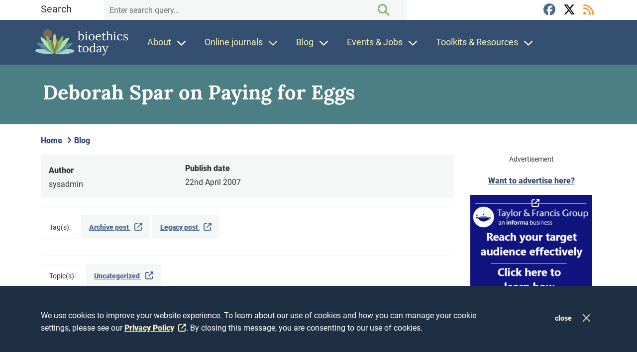

--- FILE ---
content_type: text/html; charset=UTF-8
request_url: https://bioethicstoday.org/blog/deborah-spar-on-paying-for-eggs/
body_size: 10746
content:

<!doctype html>
<html lang="en-GB" style="margin:0 !important;">
<head>
	<meta charset="utf-8">
	<meta http-equiv="x-ua-compatible" content="ie=edge">
	<meta name="viewport" content="width=device-width, initial-scale=1">
	<meta name="referrer" content="no-referrer-when-downgrade"/>

	<!-- Google Tag Manager -->
<script>(function(w,d,s,l,i){w[l]=w[l]||[];w[l].push({'gtm.start':
new Date().getTime(),event:'gtm.js'});var f=d.getElementsByTagName(s)[0],
j=d.createElement(s),dl=l!='dataLayer'?'&l='+l:'';j.async=true;j.src=
'https://www.googletagmanager.com/gtm.js?id='+i+dl;f.parentNode.insertBefore(j,f);
})(window,document,'script','dataLayer','GTM-M92XB9CP');</script>
<!-- End Google Tag Manager --><meta name='robots' content='index, follow, max-image-preview:large, max-snippet:-1, max-video-preview:-1' />
	<style>img:is([sizes="auto" i], [sizes^="auto," i]) { contain-intrinsic-size: 3000px 1500px }</style>
	
	<!-- This site is optimized with the Yoast SEO plugin v26.7 - https://yoast.com/wordpress/plugins/seo/ -->
	<title>Blog - Deborah Spar on Paying for Eggs - Bioethics Today</title>
	<meta name="description" content="Harvards Debora Spar has a commentary in a recent New England Journal of Medicine article that calls for an improved debate over egg donation and payment" class="yoast-seo-meta-tag" />
	<link rel="canonical" href="https://bioethicstoday.org/blog/deborah-spar-on-paying-for-eggs/" class="yoast-seo-meta-tag" />
	<meta property="og:locale" content="en_US" class="yoast-seo-meta-tag" />
	<meta property="og:type" content="article" class="yoast-seo-meta-tag" />
	<meta property="og:title" content="Blog - Deborah Spar on Paying for Eggs - Bioethics Today" class="yoast-seo-meta-tag" />
	<meta property="og:description" content="Harvards Debora Spar has a commentary in a recent New England Journal of Medicine article that calls for an improved debate over egg donation and payment" class="yoast-seo-meta-tag" />
	<meta property="og:url" content="https://bioethicstoday.org/blog/deborah-spar-on-paying-for-eggs/" class="yoast-seo-meta-tag" />
	<meta property="og:site_name" content="Bioethics Today" class="yoast-seo-meta-tag" />
	<meta property="article:modified_time" content="2022-02-11T15:30:47+00:00" class="yoast-seo-meta-tag" />
	<meta property="og:image" content="https://bioethicstoday.org/wp-content/uploads/2022/01/logo_bioethicstoday-1.png" class="yoast-seo-meta-tag" />
	<meta property="og:image:width" content="297" class="yoast-seo-meta-tag" />
	<meta property="og:image:height" content="203" class="yoast-seo-meta-tag" />
	<meta property="og:image:type" content="image/png" class="yoast-seo-meta-tag" />
	<meta name="twitter:card" content="summary_large_image" class="yoast-seo-meta-tag" />
	<meta name="twitter:label1" content="Est. reading time" class="yoast-seo-meta-tag" />
	<meta name="twitter:data1" content="3 minutes" class="yoast-seo-meta-tag" />
	<script type="application/ld+json" class="yoast-schema-graph">{"@context":"https://schema.org","@graph":[{"@type":"WebPage","@id":"https://bioethicstoday.org/blog/deborah-spar-on-paying-for-eggs/","url":"https://bioethicstoday.org/blog/deborah-spar-on-paying-for-eggs/","name":"Blog - Deborah Spar on Paying for Eggs - Bioethics Today","isPartOf":{"@id":"https://bioethicstoday.org/#website"},"datePublished":"2007-04-22T00:00:00+00:00","dateModified":"2022-02-11T15:30:47+00:00","description":"Harvards Debora Spar has a commentary in a recent New England Journal of Medicine article that calls for an improved debate over egg donation and payment","breadcrumb":{"@id":"https://bioethicstoday.org/blog/deborah-spar-on-paying-for-eggs/#breadcrumb"},"inLanguage":"en-US","potentialAction":[{"@type":"ReadAction","target":["https://bioethicstoday.org/blog/deborah-spar-on-paying-for-eggs/"]}]},{"@type":"BreadcrumbList","@id":"https://bioethicstoday.org/blog/deborah-spar-on-paying-for-eggs/#breadcrumb","itemListElement":[{"@type":"ListItem","position":1,"name":"Home","item":"https://bioethicstoday.org/"},{"@type":"ListItem","position":2,"name":"Deborah Spar on Paying for Eggs"}]},{"@type":"WebSite","@id":"https://bioethicstoday.org/#website","url":"https://bioethicstoday.org/","name":"Bioethics Today","description":"Where the World Finds Bioethics","publisher":{"@id":"https://bioethicstoday.org/#organization"},"potentialAction":[{"@type":"SearchAction","target":{"@type":"EntryPoint","urlTemplate":"https://bioethicstoday.org/?s={search_term_string}"},"query-input":{"@type":"PropertyValueSpecification","valueRequired":true,"valueName":"search_term_string"}}],"inLanguage":"en-US"},{"@type":"Organization","@id":"https://bioethicstoday.org/#organization","name":"Bioethics Today","url":"https://bioethicstoday.org/","logo":{"@type":"ImageObject","inLanguage":"en-US","@id":"https://bioethicstoday.org/#/schema/logo/image/","url":"https://bioethicstoday.org/wp-content/uploads/2022/01/logo_bioethicstoday-1.png","contentUrl":"https://bioethicstoday.org/wp-content/uploads/2022/01/logo_bioethicstoday-1.png","width":297,"height":203,"caption":"Bioethics Today"},"image":{"@id":"https://bioethicstoday.org/#/schema/logo/image/"}}]}</script>
	<!-- / Yoast SEO plugin. -->


<link rel='stylesheet' id='wp-block-library-css' href='https://bioethicstoday.org/wp-content/plugins/gutenberg/build/styles/block-library/style.css?ver=22.3.0' media='all' />
<link rel='stylesheet' id='jtf_child_style_common-css' href='https://bioethicstoday.org/wp-content/themes/JTF-child/build/css/common/style.css?ver=1.5.9' media='all' />
<link rel='stylesheet' id='jtf_style_common-css' href='https://bioethicstoday.org/wp-content/themes/JTF3/build/css/common/style.css?ver=3.26.0' media='screen' />
<style id='global-styles-inline-css'>
:root{--wp--preset--aspect-ratio--square: 1;--wp--preset--aspect-ratio--4-3: 4/3;--wp--preset--aspect-ratio--3-4: 3/4;--wp--preset--aspect-ratio--3-2: 3/2;--wp--preset--aspect-ratio--2-3: 2/3;--wp--preset--aspect-ratio--16-9: 16/9;--wp--preset--aspect-ratio--9-16: 9/16;--wp--preset--color--black: #000000;--wp--preset--color--cyan-bluish-gray: #abb8c3;--wp--preset--color--white: #ffffff;--wp--preset--color--pale-pink: #f78da7;--wp--preset--color--vivid-red: #cf2e2e;--wp--preset--color--luminous-vivid-orange: #ff6900;--wp--preset--color--luminous-vivid-amber: #fcb900;--wp--preset--color--light-green-cyan: #7bdcb5;--wp--preset--color--vivid-green-cyan: #00d084;--wp--preset--color--pale-cyan-blue: #8ed1fc;--wp--preset--color--vivid-cyan-blue: #0693e3;--wp--preset--color--vivid-purple: #9b51e0;--wp--preset--gradient--vivid-cyan-blue-to-vivid-purple: linear-gradient(135deg,rgb(6,147,227) 0%,rgb(155,81,224) 100%);--wp--preset--gradient--light-green-cyan-to-vivid-green-cyan: linear-gradient(135deg,rgb(122,220,180) 0%,rgb(0,208,130) 100%);--wp--preset--gradient--luminous-vivid-amber-to-luminous-vivid-orange: linear-gradient(135deg,rgb(252,185,0) 0%,rgb(255,105,0) 100%);--wp--preset--gradient--luminous-vivid-orange-to-vivid-red: linear-gradient(135deg,rgb(255,105,0) 0%,rgb(207,46,46) 100%);--wp--preset--gradient--very-light-gray-to-cyan-bluish-gray: linear-gradient(135deg,rgb(238,238,238) 0%,rgb(169,184,195) 100%);--wp--preset--gradient--cool-to-warm-spectrum: linear-gradient(135deg,rgb(74,234,220) 0%,rgb(151,120,209) 20%,rgb(207,42,186) 40%,rgb(238,44,130) 60%,rgb(251,105,98) 80%,rgb(254,248,76) 100%);--wp--preset--gradient--blush-light-purple: linear-gradient(135deg,rgb(255,206,236) 0%,rgb(152,150,240) 100%);--wp--preset--gradient--blush-bordeaux: linear-gradient(135deg,rgb(254,205,165) 0%,rgb(254,45,45) 50%,rgb(107,0,62) 100%);--wp--preset--gradient--luminous-dusk: linear-gradient(135deg,rgb(255,203,112) 0%,rgb(199,81,192) 50%,rgb(65,88,208) 100%);--wp--preset--gradient--pale-ocean: linear-gradient(135deg,rgb(255,245,203) 0%,rgb(182,227,212) 50%,rgb(51,167,181) 100%);--wp--preset--gradient--electric-grass: linear-gradient(135deg,rgb(202,248,128) 0%,rgb(113,206,126) 100%);--wp--preset--gradient--midnight: linear-gradient(135deg,rgb(2,3,129) 0%,rgb(40,116,252) 100%);--wp--preset--font-size--small: 13px;--wp--preset--font-size--medium: 20px;--wp--preset--font-size--large: 36px;--wp--preset--font-size--x-large: 42px;--wp--preset--spacing--20: 0.44rem;--wp--preset--spacing--30: 0.67rem;--wp--preset--spacing--40: 1rem;--wp--preset--spacing--50: 1.5rem;--wp--preset--spacing--60: 2.25rem;--wp--preset--spacing--70: 3.38rem;--wp--preset--spacing--80: 5.06rem;--wp--preset--shadow--natural: 6px 6px 9px rgba(0, 0, 0, 0.2);--wp--preset--shadow--deep: 12px 12px 50px rgba(0, 0, 0, 0.4);--wp--preset--shadow--sharp: 6px 6px 0px rgba(0, 0, 0, 0.2);--wp--preset--shadow--outlined: 6px 6px 0px -3px rgb(255, 255, 255), 6px 6px rgb(0, 0, 0);--wp--preset--shadow--crisp: 6px 6px 0px rgb(0, 0, 0);}:where(body) { margin: 0; }.wp-site-blocks > .alignleft { float: left; margin-right: 2em; }.wp-site-blocks > .alignright { float: right; margin-left: 2em; }.wp-site-blocks > .aligncenter { justify-content: center; margin-left: auto; margin-right: auto; }:where(.is-layout-flex){gap: 0.5em;}:where(.is-layout-grid){gap: 0.5em;}.is-layout-flow > .alignleft{float: left;margin-inline-start: 0;margin-inline-end: 2em;}.is-layout-flow > .alignright{float: right;margin-inline-start: 2em;margin-inline-end: 0;}.is-layout-flow > .aligncenter{margin-left: auto !important;margin-right: auto !important;}.is-layout-constrained > .alignleft{float: left;margin-inline-start: 0;margin-inline-end: 2em;}.is-layout-constrained > .alignright{float: right;margin-inline-start: 2em;margin-inline-end: 0;}.is-layout-constrained > .aligncenter{margin-left: auto !important;margin-right: auto !important;}.is-layout-constrained > :where(:not(.alignleft):not(.alignright):not(.alignfull)){margin-left: auto !important;margin-right: auto !important;}body .is-layout-flex{display: flex;}.is-layout-flex{flex-wrap: wrap;align-items: center;}.is-layout-flex > :is(*, div){margin: 0;}body .is-layout-grid{display: grid;}.is-layout-grid > :is(*, div){margin: 0;}body{padding-top: 0px;padding-right: 0px;padding-bottom: 0px;padding-left: 0px;}a:where(:not(.wp-element-button)){text-decoration: underline;}:root :where(.wp-element-button, .wp-block-button__link){background-color: #32373c;border-width: 0;color: #fff;font-family: inherit;font-size: inherit;font-style: inherit;font-weight: inherit;letter-spacing: inherit;line-height: inherit;padding-top: calc(0.667em + 2px);padding-right: calc(1.333em + 2px);padding-bottom: calc(0.667em + 2px);padding-left: calc(1.333em + 2px);text-decoration: none;text-transform: inherit;}.has-black-color{color: var(--wp--preset--color--black) !important;}.has-cyan-bluish-gray-color{color: var(--wp--preset--color--cyan-bluish-gray) !important;}.has-white-color{color: var(--wp--preset--color--white) !important;}.has-pale-pink-color{color: var(--wp--preset--color--pale-pink) !important;}.has-vivid-red-color{color: var(--wp--preset--color--vivid-red) !important;}.has-luminous-vivid-orange-color{color: var(--wp--preset--color--luminous-vivid-orange) !important;}.has-luminous-vivid-amber-color{color: var(--wp--preset--color--luminous-vivid-amber) !important;}.has-light-green-cyan-color{color: var(--wp--preset--color--light-green-cyan) !important;}.has-vivid-green-cyan-color{color: var(--wp--preset--color--vivid-green-cyan) !important;}.has-pale-cyan-blue-color{color: var(--wp--preset--color--pale-cyan-blue) !important;}.has-vivid-cyan-blue-color{color: var(--wp--preset--color--vivid-cyan-blue) !important;}.has-vivid-purple-color{color: var(--wp--preset--color--vivid-purple) !important;}.has-black-background-color{background-color: var(--wp--preset--color--black) !important;}.has-cyan-bluish-gray-background-color{background-color: var(--wp--preset--color--cyan-bluish-gray) !important;}.has-white-background-color{background-color: var(--wp--preset--color--white) !important;}.has-pale-pink-background-color{background-color: var(--wp--preset--color--pale-pink) !important;}.has-vivid-red-background-color{background-color: var(--wp--preset--color--vivid-red) !important;}.has-luminous-vivid-orange-background-color{background-color: var(--wp--preset--color--luminous-vivid-orange) !important;}.has-luminous-vivid-amber-background-color{background-color: var(--wp--preset--color--luminous-vivid-amber) !important;}.has-light-green-cyan-background-color{background-color: var(--wp--preset--color--light-green-cyan) !important;}.has-vivid-green-cyan-background-color{background-color: var(--wp--preset--color--vivid-green-cyan) !important;}.has-pale-cyan-blue-background-color{background-color: var(--wp--preset--color--pale-cyan-blue) !important;}.has-vivid-cyan-blue-background-color{background-color: var(--wp--preset--color--vivid-cyan-blue) !important;}.has-vivid-purple-background-color{background-color: var(--wp--preset--color--vivid-purple) !important;}.has-black-border-color{border-color: var(--wp--preset--color--black) !important;}.has-cyan-bluish-gray-border-color{border-color: var(--wp--preset--color--cyan-bluish-gray) !important;}.has-white-border-color{border-color: var(--wp--preset--color--white) !important;}.has-pale-pink-border-color{border-color: var(--wp--preset--color--pale-pink) !important;}.has-vivid-red-border-color{border-color: var(--wp--preset--color--vivid-red) !important;}.has-luminous-vivid-orange-border-color{border-color: var(--wp--preset--color--luminous-vivid-orange) !important;}.has-luminous-vivid-amber-border-color{border-color: var(--wp--preset--color--luminous-vivid-amber) !important;}.has-light-green-cyan-border-color{border-color: var(--wp--preset--color--light-green-cyan) !important;}.has-vivid-green-cyan-border-color{border-color: var(--wp--preset--color--vivid-green-cyan) !important;}.has-pale-cyan-blue-border-color{border-color: var(--wp--preset--color--pale-cyan-blue) !important;}.has-vivid-cyan-blue-border-color{border-color: var(--wp--preset--color--vivid-cyan-blue) !important;}.has-vivid-purple-border-color{border-color: var(--wp--preset--color--vivid-purple) !important;}.has-vivid-cyan-blue-to-vivid-purple-gradient-background{background: var(--wp--preset--gradient--vivid-cyan-blue-to-vivid-purple) !important;}.has-light-green-cyan-to-vivid-green-cyan-gradient-background{background: var(--wp--preset--gradient--light-green-cyan-to-vivid-green-cyan) !important;}.has-luminous-vivid-amber-to-luminous-vivid-orange-gradient-background{background: var(--wp--preset--gradient--luminous-vivid-amber-to-luminous-vivid-orange) !important;}.has-luminous-vivid-orange-to-vivid-red-gradient-background{background: var(--wp--preset--gradient--luminous-vivid-orange-to-vivid-red) !important;}.has-very-light-gray-to-cyan-bluish-gray-gradient-background{background: var(--wp--preset--gradient--very-light-gray-to-cyan-bluish-gray) !important;}.has-cool-to-warm-spectrum-gradient-background{background: var(--wp--preset--gradient--cool-to-warm-spectrum) !important;}.has-blush-light-purple-gradient-background{background: var(--wp--preset--gradient--blush-light-purple) !important;}.has-blush-bordeaux-gradient-background{background: var(--wp--preset--gradient--blush-bordeaux) !important;}.has-luminous-dusk-gradient-background{background: var(--wp--preset--gradient--luminous-dusk) !important;}.has-pale-ocean-gradient-background{background: var(--wp--preset--gradient--pale-ocean) !important;}.has-electric-grass-gradient-background{background: var(--wp--preset--gradient--electric-grass) !important;}.has-midnight-gradient-background{background: var(--wp--preset--gradient--midnight) !important;}.has-small-font-size{font-size: var(--wp--preset--font-size--small) !important;}.has-medium-font-size{font-size: var(--wp--preset--font-size--medium) !important;}.has-large-font-size{font-size: var(--wp--preset--font-size--large) !important;}.has-x-large-font-size{font-size: var(--wp--preset--font-size--x-large) !important;}
:where(.wp-block-columns.is-layout-flex){gap: 2em;}:where(.wp-block-columns.is-layout-grid){gap: 2em;}
:root :where(.wp-block-pullquote){font-size: 1.5em;line-height: 1.6;}
:where(.wp-block-post-template.is-layout-flex){gap: 1.25em;}:where(.wp-block-post-template.is-layout-grid){gap: 1.25em;}
:where(.wp-block-term-template.is-layout-flex){gap: 1.25em;}:where(.wp-block-term-template.is-layout-grid){gap: 1.25em;}
</style>
<link rel="preload" as="style" href="https://bioethicstoday.org/wp-content/themes/JTF3/vendor/css/bootstrap.min.css?ver=3.26.0" id="jtf_bootstrap_css" type="text/css" media="screen">
			<link rel="stylesheet" href="https://bioethicstoday.org/wp-content/themes/JTF3/vendor/css/bootstrap.min.css?ver=3.26.0" id="jtf_bootstrap_css" type="text/css" media="screen">
			<link rel='stylesheet' id='jtf_style-css' href='https://bioethicstoday.org/wp-content/themes/JTF3/build/css/theme/style.css?ver=3.26.0' media='screen' />
<link rel='stylesheet' id='jtf_child_style-css' href='https://bioethicstoday.org/wp-content/themes/JTF-child/build/css/theme/style.css?ver=1.5.9' media='all' />
<link rel='stylesheet' id='jtf_fontawesome_pro-css' href='https://bioethicstoday.org/wp-content/themes/JTF3/Pro/vendor/css/all.min.css?ver=3.26.0' media='all' />
<script src="https://bioethicstoday.org/wp-includes/js/jquery/jquery.min.js?ver=3.7.1" id="jquery-core-js"></script>
<script src="https://bioethicstoday.org/wp-includes/js/jquery/jquery-migrate.min.js?ver=3.4.1" id="jquery-migrate-js"></script>
<script id="jtf_script_common-js-extra">
var localObject = {"jtfRegKey":"9c0a00c0d8df43a392c27889ded04fc81afc766d"};
</script>
<script defer="defer" src="https://bioethicstoday.org/wp-content/themes/JTF3/build/js/common/script-common.min.js?ver=3.26.0" id="jtf_script_common-js"></script>
<script id="jtf_script-js-extra">
var localObject = {"jtfRegKey":"9c0a00c0d8df43a392c27889ded04fc81afc766d","wpApiNonce":"d48f05d53b"};
</script>
<script defer="defer" src="https://bioethicstoday.org/wp-content/themes/JTF3/build/js/theme/scripts.min.js?ver=3.26.0" id="jtf_script-js"></script>
<link rel="https://api.w.org/" href="https://bioethicstoday.org/wp-json/" /><link rel="alternate" title="JSON" type="application/json" href="https://bioethicstoday.org/wp-json/wp/v2/blog/122558" /><link rel="EditURI" type="application/rsd+xml" title="RSD" href="https://bioethicstoday.org/xmlrpc.php?rsd" />
<link rel='shortlink' href='https://bioethicstoday.org/?p=122558' />
<link rel="alternate" title="oEmbed (JSON)" type="application/json+oembed" href="https://bioethicstoday.org/wp-json/oembed/1.0/embed?url=https%3A%2F%2Fbioethicstoday.org%2Fblog%2Fdeborah-spar-on-paying-for-eggs%2F" />
<link rel="alternate" title="oEmbed (XML)" type="text/xml+oembed" href="https://bioethicstoday.org/wp-json/oembed/1.0/embed?url=https%3A%2F%2Fbioethicstoday.org%2Fblog%2Fdeborah-spar-on-paying-for-eggs%2F&#038;format=xml" />

<meta name="msapplication-TileColor" content="#10147e">
<meta name="theme-color" content="#10147e">
<meta name="msapplication-TileImage" content="/wp-content/themes/JTF-child/img/favicons/ms-icon-144x144.png">

<link rel="apple-touch-icon" sizes="57x57" href="/wp-content/themes/JTF-child/img/favicons/apple-icon-57x57.png">
<link rel="apple-touch-icon" sizes="60x60" href="/wp-content/themes/JTF-child/img/favicons/apple-icon-60x60.png">
<link rel="apple-touch-icon" sizes="72x72" href="/wp-content/themes/JTF-child/img/favicons/apple-icon-72x72.png">
<link rel="apple-touch-icon" sizes="76x76" href="/wp-content/themes/JTF-child/img/favicons/apple-icon-76x76.png">
<link rel="apple-touch-icon" sizes="114x114" href="/wp-content/themes/JTF-child/img/favicons/apple-icon-114x114.png">
<link rel="apple-touch-icon" sizes="120x120" href="/wp-content/themes/JTF-child/img/favicons/apple-icon-120x120.png">
<link rel="apple-touch-icon" sizes="144x144" href="/wp-content/themes/JTF-child/img/favicons/apple-icon-144x144.png">
<link rel="apple-touch-icon" sizes="152x152" href="/wp-content/themes/JTF-child/img/favicons/apple-icon-152x152.png">
<link rel="apple-touch-icon" sizes="180x180" href="/wp-content/themes/JTF-child/img/favicons/apple-icon-180x180.png">

<link rel="icon" type="image/png" sizes="16x16" href="/wp-content/themes/JTF-child/img/favicons/favicon-16x16.png">
<link rel="icon" type="image/png" sizes="32x32" href="/wp-content/themes/JTF-child/img/favicons/favicon-32x32.png">
<link rel="icon" type="image/png" sizes="96x96" href="/wp-content/themes/JTF-child/img/favicons/favicon-96x96.png">
<link rel="icon" type="image/png" sizes="192x192" href="/wp-content/themes/JTF-child/img/favicons/android-icon-192x192.png">

<link rel="icon" href="/wp-content/themes/JTF-child/img/favicons/favicon-96x96.png" />

<!--[if IE]>
<link rel="shortcut icon" href="/wp-content/themes/JTF-child/img/favicons/favicon.ico">
<![endif]-->
</head>


<body class="wp-singular blog-template-default single single-blog postid-122558 admin-bar no-customize-support wp-embed-responsive wp-theme-JTF3 wp-child-theme-JTF-child"	data-id="122558">
<!-- Google Tag Manager (noscript) -->
<noscript><iframe src=https://www.googletagmanager.com/ns.html?id=GTM-M92XB9CP
height="0" width="0" style="display:none;visibility:hidden"></iframe></noscript>
<!-- End Google Tag Manager (noscript) --><div
	class="responsive__container jtf__textdirection--ltr">
	<header class="header">
		
<div class="navigation ">
	<section class="search__wrap">
	<div class="container">
		<div class="row">
			<div class="col col-md-8 col-12">
				<div class="row search__wrap__fields">
					<div class="col col-md-2 col-12">
						Search
					</div>
					<div class="col col-md-10 col-12">
						
	<form role="search" method="get" id="searchform" class="search" action="https://bioethicstoday.org/">
		<label for="s2" class="screenreadertext">Search</label>
		<input placeholder="Enter search query..." type="search" id="s" name="s" value="" required="required">
		<button type="submit" class="btn search__submit" id="searchsubmit" aria-label="Search the website button"><i class="fa fa-search" aria-hidden="true"></i></button>
	</form>					</div>
				</div>
			</div>
			<div class="col col-md-4 col-12">
				<div class="social__wrap align-right">

											<a
							class="social--facebook"
							href="https://www.facebook.com/groups/bioethics.net/"
							target="_blank"
							rel="noopener"
							title="Facebook"
							aria-label="Facebook">
							<i class="fab fa-facebook" aria-hidden="true"></i>
						</a>
												<a
							class="social--twitter"
							href="https://twitter.com/bioethics_net"
							target="_blank"
							rel="noopener"
							title="X"
							aria-label="X">
							<i class="fab fa-x-twitter aria-hidden="true""></i>
						</a>
											<a
						class="social--rss"
						href="/feed/blog_posts"
						target="_blank"
						rel="noopener"
						title="RSS Feed" aria-label="RSS Feed">
						<i class="fas fa-rss"></i>
					</a>
				</div>
			</div>
		</div>
	</div>
</section>
	<div class="navigation__menu">
		<section class="navigation__menu--inner">
			<div class="container">
				<nav class="row">
					<div class="col-xl-3 col-lg-12 navigation__logo">
						<div class="navigation__logo--sitetitle">
							<a
								href="/"
								title="Bioethics - Homepage"
								aria-label="Bioehtics - Homepage">
								<img src="/wp-content/themes/JTF-child/img/bioethics_logo_graphic.svg" alt="Bioethics logo" width="80px" height="52px">
								<span>bioethics<br>today</span>
							</a>
						</div>
						<div class="mobilemenu d-lg-none">
							<a
								href="#"
								class="mobilemenu__trigger"
								title="Menu"
								aria-label="Menu">
							</a>
						</div>
					</div>
					<ul id="navList" class="col-xl-9 col-lg-12 navigation__menu--list">
						<li id="menu-item-84582" class="menu-item menu-item-type-post_type menu-item-object-page menu-item-has-children menu-item-84582"><a href="https://bioethicstoday.org/about/" title="About Bioethics">About</a>
<div class='sub-menu-wrap' id='sub-menu-GiziaIdQ'><div class='container'><ul class='sub-menu'>
	<li id="menu-item-84909" class="menu-item menu-item-type-post_type menu-item-object-page menu-item-84909"><a href="https://bioethicstoday.org/about/" title="About Bioethics">About</a></li>
	<li id="menu-item-84586" class="menu-item menu-item-type-post_type menu-item-object-page menu-item-84586"><a href="https://bioethicstoday.org/about/our-mission-team/">Our mission &#038; team</a></li>
	<li id="menu-item-84585" class="menu-item menu-item-type-post_type menu-item-object-page menu-item-84585"><a href="https://bioethicstoday.org/about/information-for-authors/">Information for Authors</a></li>
	<li id="menu-item-120947" class="menu-item menu-item-type-post_type menu-item-object-page menu-item-120947"><a href="https://bioethicstoday.org/about/opc-calls/">Open Peer Commentary calls</a></li>
	<li id="menu-item-84587" class="menu-item menu-item-type-post_type menu-item-object-page menu-item-84587"><a href="https://bioethicstoday.org/get-in-touch/">Get in touch</a></li>
	<li id="menu-item-84588" class="menu-item menu-item-type-post_type menu-item-object-page menu-item-84588"><a href="https://bioethicstoday.org/advertise-on-our-website/">Advertise with Us</a></li>
	<li id="menu-item-84590" class="menu-item menu-item-type-post_type menu-item-object-page menu-item-84590"><a href="https://bioethicstoday.org/advertise-an-event/">Submit an Event</a></li>
	<li id="menu-item-84589" class="menu-item menu-item-type-post_type menu-item-object-page menu-item-84589"><a href="https://bioethicstoday.org/post-a-job/">Submit a Job</a></li>
	<li id="menu-item-120754" class="menu-item menu-item-type-post_type menu-item-object-page menu-item-120754"><a href="https://bioethicstoday.org/sign-up-to-our-newsletter/">Sign-up for our newsletter</a></li>
</ul></div></div>
</li>
<li id="menu-item-120508" class="menu-item menu-item-type-custom menu-item-object-custom menu-item-has-children menu-item-120508"><a href="#">Online journals</a>
<div class='sub-menu-wrap' id='sub-menu-AReKcwIP'><div class='container'><ul class='sub-menu'>
	<li id="menu-item-103751" class="menu-item menu-item-type-custom menu-item-object-custom menu-item-103751"><a target="_blank" href="https://www.tandfonline.com/toc/uajb20/current">American Journal of Bioethics</a></li>
	<li id="menu-item-103753" class="menu-item menu-item-type-custom menu-item-object-custom menu-item-103753"><a target="_blank" href="https://www.tandfonline.com/toc/uabr21/current">AJOB Empirical Bioethics</a></li>
	<li id="menu-item-103752" class="menu-item menu-item-type-custom menu-item-object-custom menu-item-103752"><a target="_blank" href="https://www.tandfonline.com/toc/uabn20/current">AJOB Neuroscience</a></li>
</ul></div></div>
</li>
<li id="menu-item-120506" class="menu-item menu-item-type-post_type menu-item-object-page menu-item-has-children menu-item-120506"><a href="https://bioethicstoday.org/blog/">Blog</a>
<div class='sub-menu-wrap' id='sub-menu-kaQLZfbN'><div class='container'><ul class='sub-menu'>
	<li id="menu-item-120505" class="menu-item menu-item-type-post_type menu-item-object-page menu-item-120505"><a href="https://bioethicstoday.org/blog/">Blog</a></li>
	<li id="menu-item-103754" class="menu-item menu-item-type-post_type menu-item-object-page menu-item-103754"><a href="https://bioethicstoday.org/instructions-for-blog-authors/">Instructions for Blog Authors</a></li>
	<li id="menu-item-84597" class="menu-item menu-item-type-post_type menu-item-object-page menu-item-84597"><a href="https://bioethicstoday.org/submit-guest-blog-post/">Submit a Blog Post</a></li>
	<li id="menu-item-84606" class="menu-item menu-item-type-post_type menu-item-object-page menu-item-84606"><a href="https://bioethicstoday.org/sign-up-to-our-newsletter/">Sign-up for our newsletter</a></li>
</ul></div></div>
</li>
<li id="menu-item-120509" class="menu-item menu-item-type-custom menu-item-object-custom menu-item-has-children menu-item-120509"><a href="#">Events &#038; Jobs</a>
<div class='sub-menu-wrap' id='sub-menu-QBVdAxbK'><div class='container'><ul class='sub-menu'>
	<li id="menu-item-84604" class="menu-item menu-item-type-post_type menu-item-object-page menu-item-84604"><a href="https://bioethicstoday.org/events/">Events</a></li>
	<li id="menu-item-120679" class="menu-item menu-item-type-post_type menu-item-object-page menu-item-120679"><a href="https://bioethicstoday.org/advertise-an-event/">Submit an Event</a></li>
	<li id="menu-item-84605" class="menu-item menu-item-type-post_type menu-item-object-page menu-item-84605"><a href="https://bioethicstoday.org/jobs/">Jobs</a></li>
	<li id="menu-item-120678" class="menu-item menu-item-type-post_type menu-item-object-page menu-item-120678"><a href="https://bioethicstoday.org/post-a-job/">Submit a Job</a></li>
</ul></div></div>
</li>
<li id="menu-item-84595" class="menu-item menu-item-type-post_type menu-item-object-page menu-item-has-children menu-item-84595"><a href="https://bioethicstoday.org/toolkits/">Toolkits &#038; Resources</a>
<div class='sub-menu-wrap' id='sub-menu-KoLvOREQ'><div class='container'><ul class='sub-menu'>
	<li id="menu-item-84911" class="menu-item menu-item-type-post_type menu-item-object-page menu-item-84911"><a href="https://bioethicstoday.org/toolkits/">Toolkits</a></li>
	<li id="menu-item-84912" class="menu-item menu-item-type-post_type menu-item-object-page menu-item-84912"><a href="https://bioethicstoday.org/resources/">Resources</a></li>
	<li id="menu-item-84593" class="menu-item menu-item-type-post_type menu-item-object-page menu-item-84593"><a href="https://bioethicstoday.org/ethics-centers-departments-programs/">Ethics centers, departments &#038; programs</a></li>
</ul></div></div>
</li>
					</ul>
				</nav>
			</div>
		</section>
		<section class="search__wrap">
	<div class="container">
		<div class="row">
			<div class="col col-md-8 col-12">
				<div class="row search__wrap__fields">
					<div class="col col-md-2 col-12">
						Search
					</div>
					<div class="col col-md-10 col-12">
						
	<form role="search" method="get" id="searchform" class="search" action="https://bioethicstoday.org/">
		<label for="s2" class="screenreadertext">Search</label>
		<input placeholder="Enter search query..." type="search" id="s" name="s" value="" required="required">
		<button type="submit" class="btn search__submit" id="searchsubmit" aria-label="Search the website button"><i class="fa fa-search" aria-hidden="true"></i></button>
	</form>					</div>
				</div>
			</div>
			<div class="col col-md-4 col-12">
				<div class="social__wrap align-right">

											<a
							class="social--facebook"
							href="https://www.facebook.com/groups/bioethics.net/"
							target="_blank"
							rel="noopener"
							title="Facebook"
							aria-label="Facebook">
							<i class="fab fa-facebook" aria-hidden="true"></i>
						</a>
												<a
							class="social--twitter"
							href="https://twitter.com/bioethics_net"
							target="_blank"
							rel="noopener"
							title="X"
							aria-label="X">
							<i class="fab fa-x-twitter aria-hidden="true""></i>
						</a>
											<a
						class="social--rss"
						href="/feed/blog_posts"
						target="_blank"
						rel="noopener"
						title="RSS Feed" aria-label="RSS Feed">
						<i class="fas fa-rss"></i>
					</a>
				</div>
			</div>
		</div>
	</div>
</section>
	</div>
</div>

<span class="jtf__progress-bar" id="jtfProgressBar"></span>
	</header>
	<main>

			<header class="headerimage" >
				<div class="container headerimage__container">
					<div class="row">
						<div class="col col-sm-12">
															<h1 class="headerimage__title">
									Deborah Spar on Paying for Eggs								</h1>
														</div>
					</div>
				</div>
			</header>
			<section class="container">
	<div class="row">
		<article class="col-lg-9">
					<section class="breadcrumbs">
			<div class="container">
				<div class="row">
					<nav class="col col-sm-12">
						<ul class="breadcrumbs__ul">
															<li class="breadcrumbs__li breadcrumbs__li--home">
									<a class="" href="https://bioethicstoday.org" title="Bioethics Today" title="Breadcrumbs - homepage link" aria-label="Breadcrumbs - home page">
										Home									</a>
								</li>
								<li class="breadcrumbs__li breadcrumbs__li--separator"><i class="fa fa-angle-right" aria-hidden="true"></i></li><li class="breadcrumbs__li breadcrumbs__li--blog-archive"><a class="" href="/blog" title="Blog" aria-label="Blog">Blog</a></li>						</ul>
					</nav>
				</div>
			</div>
		</section>
										<div class="single__meta--blog container">
										<div class="row">
					<div class="col col-md-4 col-12">
						<p><strong>Author</strong></p><p>sysadmin</p></div>
					<div class="col col-md-4 col-12">
						<p><strong>Publish date</strong></p><time datetime="2007-04-22T00:00:00+00:00">22nd April 2007</time></div></div>								</div>
													<section class="single__categories">
							<span>Tag(s):</span>
															<a
									class="single__categories--item"
									href="/tax_blog/archive-post"
									target="_blank"
									title="Archive post">
									Archive post								</a>
																<a
									class="single__categories--item"
									href="/tax_blog/legacy-post"
									target="_blank"
									title="Legacy post">
									Legacy post								</a>
														</section>
												<section class="single__categories">
							<span>Topic(s):</span>
															<a
										class="single__categories--item"
										href="/tax_topics/uncategorized"
										target="_blank"
										title="Uncategorized">
									Uncategorized								</a>
														</section>
						<section><div style="clear:both;"></div>
<p>Harvards Debora Spar has a commentary in a recent New England Journal of Medicine <a href="http://content.nejm.org/cgi/content/full/356/13/1289">article</a> that calls for an improved debate over egg donation and payment policies. Spar highlights a central inconsistency in American egg donation policywe allow women to sell eggs for reproductive purposes, but not for research, even though the risks and benefits to donors are the same in both cases. Both donors undergo the same set of medical risks, and both receive roughly the same direct benefitsbasically nothing. Yet in one case we allow women to sell their eggs for whatever the market will bear, with no informed consent requirements whatever, and in the other we prohibit any direct payment except for expenses, variously defined.<P></p>
<p>Spar notes that much opposition to egg sales stems from fears of exploitation and commodification, but argues that these concerns apply equally to both reproductive and research donors. Theres already a thriving market in eggs, fueled by would be parents who are willing to pay whatever it takes, to the extent of mortaging houses and liquidating retirement accounts. Spar notes this market is getting steadily largerher back of the envelope calculations indicate that roughly 13,000 IVF cycles with donated eggs  were performed in 2003, almost all of which were paid for, at an average price of around $5,000. Paid egg donors get no substantial benefit from the procedure beyond the paythe purchasing couple takes the eggs and theres frequently no contact between donors and purchasers. Unlike organ donation, which comes with a mandated informed consent procedure, there are no such requirements for egg donation brokers or fertility clinics can tell donors as much, or as little, as they feel like. <P>Why this transaction is less exploitive or commodifying than donating eggs for research really isnt clear. Theres no compelling reason why blonde, leggy volleyball players who go to Harvard should be able to sell their eggs for $50,000 to wealthy infertile couples and women wishing to donate eggs for research cant get paid anything. Other countries with egg donation policies frequently limit or prohibit payment for eggs, but treat both reproductive and research donors the same way.<P></p>
<p>Spar argues that current no-payment-for-research policies makes volunteers the only substantial source of oocytes for research. Anti-payment advocates have focused more on why women shouldnt get paid and less on why they shouldor willvolunteer to undergo a medical risk for free, or why anyone who can sell their eggs for reproductive purposes should be willing to donate them for research for nothing. Allowing payment for some donations but not for others seems almost certain to insure a shortage of eggs for research.</p>
<p>It should be noted Spar is not alone in these views. Judith Daar and Russell Korobkin of UCLA have argued here <http://www.dhs.ca.gov/director/owh/owh_main/pubs_events/news_articles/well_women/08.2006cures.pdf> that financial incentives are ubiquitousand both legal and ethical&#8211; in a market economy and that bans on payment for eggs presumes that women are incapable of making informed decisions. Our own Bonnie Steinbock has offered a different defense of payment in the Mt Sinai J Medicine [2004 Sep;71(4):255-65]. </p>
<p>The major obstacles to consistent treatment of egg donors are political rather than substantive. Proposals to ban payment for reproductive donors would produce howls of protest from those who profit from the assisted reproduction process, and proposals to pay research donors with public money would likely be considered dead on arrival. Spars proposals to understand and mitigate the risks of egg donation, insure that all consent to donation is informed, and have a serious debate on whether any women should be allowed to sell eggs are all sensible, but dont look for any progress anytime soon.<br />Jim Fossett<br />
AMBI/Rockefeller Institute of Government<br />
Bioethics and Federalism Initiative</p>
<div style="clear:both; padding-bottom:0.25em"></div>
</section>				<section class="post-navigation--wrap ">
					
	<nav class="navigation post-navigation" aria-label="Posts">
		<h2 class="screen-reader-text">Post navigation</h2>
		<div class="nav-links"><div class="nav-previous"><a href="https://bioethicstoday.org/blog/the-states-and-stem-cellsits-all-over-states-not-t/" rel="prev"><i class="fas fa-arrow-left"></i> Previous post</a></div><div class="nav-next"><a href="https://bioethicstoday.org/blog/for-the-softest-hair-use-hamster-extract/" rel="next">Next post <i class="fas fa-arrow-right"></i></a></div></div>
	</nav>				</section>
						</article>
		<section class="col-lg-3 sidebar">
	<ul class="sidebar__widgets">
		<li id="block-2" class="widget widget_block"><aside
	style="background: #F4F7F5; text-align: left"
	class="jtf__block__advertising jtf__block__advertising__type2"
	id="ad-block-YFzV3">
	<div class="container">
		<div class="row">
			<article class="col-sm-12 text-center jtf__block__advertising__adbutler">
				<span class="jtf__block__advertising--meta"><span class="jtf__block__advertising--title">Advertisement</span><a
						class="jtf__block__advertising--adhere"
						href="/advertise-on-our-website/"
						role="button"
						title="Advertise here">
						Want to advertise here?
					</a></span>
			<div id="jtf__ad_banner"></div>
	<a style="display: block;"
	href="https://taylorandfrancis.com/contact/advertising/"
	title="T&F MPU Banner - Reach your target audience effectively"
	target= "_blank"
	role="button"
	rel= "noopener" aria-label="T&F MPU Banner - Reach your target audience effectively">
		<img decoding="async" src="/wp-content/themes/JTF-child/img/banners/tandf/mpu/banner_4.png" alt="T&F MPU Banner - Reach your target audience effectively" width="300" height="250">
	</a></article></div>
		</div>
	</aside></li>
	</ul>

	<header><h2>Related posts</h2></header>			<article>
				<h3>
					<a
						href="https://bioethicstoday.org/blog/concerns-of-mental-health-amongst-the-stars-the-bioethical-considerations-of-ai-therapeutic-tools-in-deep-space/"
						title="Concerns of Mental Health Amongst the Stars: The Bioethical Considerations of AI Therapeutic Tools in Deep Space">
						Concerns of Mental Health Amongst the Stars: The Bioethical Considerations of AI Therapeutic Tools in Deep Space					</a>
				</h3>
										<p>As missions venture to more distant places or require a longer, sustained human presence, astronauts are exposed to a variety of physiological stressors and face extreme challenges to mental health. The circumstances of space voyages in extended deep space missions, such as round-trip missions to Mars lasting approximately 2.5 years, will increase feelings of isolation [&hellip;]</p>
										<time datetime="January 14, 2026">
					January 14, 2026				</time>
			</article>
						<article>
				<h3>
					<a
						href="https://bioethicstoday.org/blog/confusion-and-conscientious-objection-in-arizona/"
						title="Confusion and Conscientious Objection in Arizona">
						Confusion and Conscientious Objection in Arizona					</a>
				</h3>
										<p>by Steven H. Miles, MD and Arthur Caplan, Ph.D. Nicole Mone Arteaga was trying to get pregnant. It had been difficult for her. She had a miscarriage. Then, unexpectedly, she got pregnant again. Because of her miscarriage history, she cooperated with weekly medical monitoring, On June 19th, she was told, according to news interviews, that [&hellip;]</p>
										<time datetime="July 1, 2018">
					July 1, 2018				</time>
			</article>
						<article>
				<h3>
					<a
						href="https://bioethicstoday.org/blog/mainstream-and-conservative-different-flavors-of-bioethics/"
						title="Mainstream and Conservative: Different Flavors of Bioethics">
						Mainstream and Conservative: Different Flavors of Bioethics					</a>
				</h3>
										<p>by Craig Klugman, Ph.D. As part of my Bioethics in Society: Critical Studies of Bioethics course, students have noticed a divide in bioethics writing between what we are calling mainstream bioethics and conservative bioethics. A The former group centers around the idea of multidisciplinarity, an openness to considering varied viewpoints, and a belief that bioethics [&hellip;]</p>
										<time datetime="March 7, 2018">
					March 7, 2018				</time>
			</article>
						<article>
				<h3>
					<a
						href="https://bioethicstoday.org/blog/new-graphic-medicine-at-ajob/"
						title="New Graphic Medicine at AJOB">
						New Graphic Medicine at AJOB					</a>
				</h3>
										<p>by Eric S. Swirsky, JD, MA It is my privilege to introduce the health humanities community to the work of biomedical visualization students at the University of Illinois at Chicago, whose work will be featured as cover art in forthcoming issues of AJOB. These students receive interdisciplinary training to become highly skilled medical and scientific [&hellip;]</p>
										<time datetime="January 12, 2018">
					January 12, 2018				</time>
			</article>
			</section>
	</div>
</section>
</main>
<footer class="footer">
	<script type="speculationrules">
{"prefetch":[{"source":"document","where":{"and":[{"href_matches":"\/*"},{"not":{"href_matches":["\/wp-*.php","\/wp-admin\/*","\/wp-content\/uploads\/*","\/wp-content\/*","\/wp-content\/plugins\/*","\/wp-content\/themes\/JTF-child\/*","\/wp-content\/themes\/JTF3\/*","\/*\\?(.+)"]}},{"not":{"selector_matches":"a[rel~=\"nofollow\"]"}},{"not":{"selector_matches":".no-prefetch, .no-prefetch a"}}]},"eagerness":"conservative"}]}
</script>
<script id="jtf_child_script-js-extra">
var ajaxArchiveFilters = {"url":"https:\/\/bioethicstoday.org\/wp-content\/themes\/JTF-child\/functions\/ajax\/ajax-archive-filters-v2.php","nonce":"ca358ab451"};
var ajaxSearch = {"url":"https:\/\/bioethicstoday.org\/wp-content\/themes\/JTF-child\/functions\/ajax\/ajax-search.php","nonce":"ca358ab451"};
</script>
<script src="https://bioethicstoday.org/wp-content/themes/JTF-child/build/js/theme/scripts.min.js?ver=1.5.9" id="jtf_child_script-js"></script>
<script defer="defer" src="https://bioethicstoday.org/wp-content/themes/JTF3/vendor/js/bootstrap.bundle.min.js?ver=3.26.0" id="jtf_bootstrap_js-js"></script>
		<nav class="returntotop--wrap">
			<ul>
				<li>
					<a
						href="https://www.twitter.com/share?url=https://bioethicstoday.org/blog/deborah-spar-on-paying-for-eggs/"
						target="_blank"
						title="Share on X"
						aria-label="Share on X"
						rel="noopener">
						<span>Share on X</span><i class="fab fa-x-twitter"
							aria-hidden="true"></i>
					</a>
				</li>
				<li id="menu-item-106748" class="menu-item menu-item-type-custom menu-item-object-custom menu-item-106748"><a target="_blank" href="https://www.tandfonline.com/toc/uajb20/current" title="AJOB Journal on TFO"><span>Our journal on tandfonline</span><i class="fas fa-book"></i></a></li>
<li id="menu-item-106749" class="menu-item menu-item-type-custom menu-item-object-custom menu-item-106749"><a href="/get-in-touch/" title="Contact Bioethics"><span>Get in touch</span><i class="fas fa-envelope"></i></a></li>
				<li>
					<a
						href="#"
						class="returntotop__container"
						title="Scroll to top"
						aria-label="Scroll to top">
						<span>Back to top</span><i class="fas fa-arrow-to-top"
							aria-hidden="true"></i>
					</a>
				</li>
			</ul>
		</nav>
				<section class="twitter__banner twitter__banner--wrap">
			<div class="container">
				<div class="row">
					<div class="col-12 col-lg-8">
						<p>Want to connect with Bioethics on X?</p>
					</div>
					<div class="col-12 col-lg-4 d-flex align-items-center">
						<a
							href="https://twitter.com/bioethics_net"
							title="Visit our X channel"
							target="_blank">
							Visit our X channel
							<i class="fab fa-x-twitter"></i>
						</a>
					</div>
				</div>
			</div>
		</section>
			<section class="footer__navigation">
		<div class="container">
			<div class="row">
				<nav class="col-12 col-lg-9">
					<ul class="footer__navigation--titlelinks">
						<li id="menu-item-84556" class="menu-item menu-item-type-custom menu-item-object-custom menu-item-84556"><a href="/" title="Home page">Home</a></li>
<li id="menu-item-84557" class="menu-item menu-item-type-custom menu-item-object-custom menu-item-84557"><a href="/about" title="About Bioethics">About</a></li>
<li id="menu-item-84558" class="menu-item menu-item-type-custom menu-item-object-custom menu-item-84558"><a href="https://www.tandfonline.com/toc/uajb20/current">Our journal on tandfonline.com</a></li>
<li id="menu-item-84559" class="menu-item menu-item-type-custom menu-item-object-custom menu-item-84559"><a href="/toolkits">Toolkits</a></li>
<li id="menu-item-84560" class="menu-item menu-item-type-custom menu-item-object-custom menu-item-84560"><a href="/resources">Resources</a></li>
<li id="menu-item-120818" class="menu-item menu-item-type-custom menu-item-object-custom menu-item-120818"><a target="_blank" href="https://www.informa.com/privacy-policy/">Privacy Policy</a></li>
<li id="menu-item-132067" class="menu-item menu-item-type-custom menu-item-object-custom menu-item-132067"><a href="https://privacy.informa.com/policies/en/">Cookie Policy</a></li>
					</ul>
				</nav>
				<div class="col-12 col-lg-3 align-right">
					<div class="footer__navigation--socialmedia">
													<a
								class="footer__navigation--socialmedia-facebook"
								href="https://www.facebook.com/groups/bioethics.net/"
								title="Facebook"
								aria-label="Facebook"
								rel="noopener"
								target="_blank">
								<i class="fab fa-facebook"
									aria-hidden="true"></i>
							</a>
														<a
								target="_blank"
								rel="noopener"
								class="footer__navigation--socialmedia-twitter"
								href="https://twitter.com/bioethics_net"
								title="X"
								aria-label="X">
								<i class="fab fa-x-twitter"
									aria-hidden="true"></i>
							</a>
							
						<a
							target="_blank"
							rel="noopener"
							class="footer__navigation--socialmedia-rss"
							href="#"
							title="RSS Feed"
							aria-label="RSS Feed">
							<i class="fas fa-rss"></i>
						</a>
					</div>
				</div>
			</div>
		</div>
	</section>

	<section class="footer__copyright">
		<div class="container">
			<div class="row">
				<div class="col-lg-12">
					<small>Copyright &copy;
						Bioethics.net 2026 </small>
				</div>
			</div>
		</div>
	</section>
</footer>
</div>

<div class="cookies cookies__container">
	<div class="container">
		<div class="row">
			<div class="col-12 col-sm-9 col-lg-10">
				<div class="cookies__copy">
					<p>
						We use cookies to improve your website experience. To learn about our use of cookies and how you can manage your cookie settings, please see our <a href="https://www.informa.com/privacy-policy" title="Informa Privacy Policy" aria-label="Informa Privacy Policy" target="_blank" rel="noopener">Privacy Policy</a>. By closing this message, you are consenting to our use of cookies.
					</p>
				</div>
			</div>
			<div class="col-12 col-sm-3 col-lg-2">
				<div class="cookies__accept--button">
					<a href="#" class="cookies__accept--button__dismiss" title="Button - Accept cookies" aria-label="Button - Accept cookies"><span class="cookies__accept--button__accept">close</span><i class="fal fa-times" aria-hidden="true"></i></a>
				</div>
			</div>
		</div>
	</div>
</div>
</body>
</html>


--- FILE ---
content_type: text/css
request_url: https://bioethicstoday.org/wp-content/themes/JTF-child/build/css/common/style.css?ver=1.5.9
body_size: 2044
content:
/*!
 * Theme Name: JTF Theme - Common stylesheet for both front-end and back-end
 * Theme URI: http://taylorandfrancis.com
 * Author: Taylor & Francis Web Team
 * Version: 2.0.0
 */.jtf__block__icon-title{display:block}.jtf__block__icon-title--links{display:-webkit-inline-box;display:-ms-inline-flexbox;display:inline-flex;-webkit-box-align:center;-ms-flex-align:center;align-items:center;line-height:1.5;margin:1em 0;text-decoration:underline;color:#4c698e !important;font-size:20px}.jtf__block__icon-title--links:hover{text-decoration:none}.jtf__block__icon-title--links img{max-width:70px;height:auto;margin-right:1.5em}@media only screen and (min-width: 768px)and (max-width: 991px){.jtf__block__icon-title--links{font-size:1rem}}@media only screen and (max-width: 767px){.jtf__block__icon-title--links{width:100%}}.jtf__block__icon-title--gold{position:relative;margin-bottom:1em;color:#c7ad5d !important;border-bottom:3px solid #c7ad5d !important;padding:10px 0;font-size:16px;font-weight:bold;cursor:pointer;text-decoration:none;padding-right:2rem;line-height:1.5rem}.jtf__block__icon-title--gold i{position:absolute;top:15px;right:0;font-size:24px}.jtf__block__icon-title--gold:first-child{padding-top:0}.jtf__block__icon-title--gold:first-child i{top:0}.jtf__block__icon-title--gold:hover{color:hsl(45.2830188679,48.623853211%,72.2549019608%) !important;border-bottom:3px solid hsl(45.2830188679,48.623853211%,72.2549019608%) !important}.jtf__block__icon-title--green{position:relative;padding:1em 4em 1em 1em;background:#85b06f;color:#fff !important;font-size:16px;font-weight:bold;border-radius:5px;-ms-hyphens:none;hyphens:none;line-height:1.5rem}.jtf__block__icon-title--green i{position:absolute;top:50%;right:1em;font-size:24px;-webkit-transform:translateY(-50%);transform:translateY(-50%)}.jtf__block__icon-title--green:hover{background:rgb(174.8520179372,203.100896861,160.399103139)}.jtf__block__icon-title--section{font-size:28px;font-weight:normal}.jtf__block__icon-title--section i{margin-left:1em;color:#85b06f;font-weight:800}@media only screen and (max-width: 991px){.jtf__block__icon-title--section i{display:none}}.jtf__block__icon-title--hero-button{margin-bottom:1.5em;padding:1em 3em 1em 1em;border:3px solid;border-radius:4px;font-size:16px;font-weight:bold;color:#354f70 !important;position:relative;-ms-hyphens:none;hyphens:none;line-height:1.5rem}.jtf__block__icon-title--hero-button[href]:hover{background:#fff !important;color:rgb(107.3636363636,141.6363636364,185.1363636364) !important}.jtf__block__icon-title--hero-button i{float:right;font-size:26px;color:#85b06f;position:absolute;right:14px;top:50%;-webkit-transform:translateY(-50%);transform:translateY(-50%)}@media only screen and (max-width: 991px){.jtf__block__icon-title--hero-button{font-size:14px}.jtf__block__icon-title--hero-button i{font-size:20px}}@media only screen and (max-width: 767px){.jtf__block__icon-title--hero-button{font-size:16px}.jtf__block__icon-title--hero-button i{font-size:24px}}.error404 .jtf__block__icon-title--green{margin-bottom:1rem}.jtf__block__tax-term-list a{display:inline-block;padding:5px 0;text-decoration:underline;color:#4c698e;font-weight:bold;font-size:16px}.jtf__block__tax-term-list a:hover{color:rgb(107.3636363636,141.6363636364,185.1363636364);text-decoration:none}@media only screen and (max-width: 767px){.jtf__block__tax-term-list .container{padding:0 15px !important}}.jtf__block__advertising{padding:1rem 0 2rem 0}@media only screen and (max-width: 991px){.jtf__block__advertising{padding:1rem 0}}.jtf__block__advertising--meta a{padding:1rem;font-size:12px;font-weight:600;color:#354f70;text-decoration:underline}.jtf__block__advertising--title{font-size:14px;margin-top:1rem;display:inline-block}.jtf__block__advertising--close{float:right;padding:5px 0;font-size:12px;font-weight:600;color:inherit}.jtf__block__advertising--close i{font-size:16px;color:#85b06f}.jtf__block__advertising__adbutler>a[target=_blank]{position:relative}.jtf__block__advertising__adbutler>a[target=_blank]:after{margin-left:0;position:absolute;top:0;left:50%;color:#fff;-webkit-transform:translateX(-50%);transform:translateX(-50%)}@media only screen and (max-width: 991px){.jtf__block__advertising__adbutler--trackingpixel{width:unset}}.jtf__block__advertising__twitter{margin-bottom:1rem}@media only screen and (max-width: 991px){.jtf__block__advertising__twitter{margin-bottom:1.5rem}}@media only screen and (max-width: 991px){.jtf__block__advertising__twitter--banner{text-align:center}}.jtf__block__advertising__type1 a.jtf__block__advertising--adhere{font-weight:300;font-size:14px}.jtf__block__advertising--adhere,.jtf__block__advertising--close{padding:1rem !important}@media only screen and (max-width: 991px){.jtf__block__advertising--adhere,.jtf__block__advertising--close{padding:1rem 0 !important}}.jtf__block__advertising__type2{padding-top:.5rem !important}.jtf__block__advertising__type2 .jtf__block__advertising--meta a{font-size:1rem}.jtf__block__advertising__type2 .jtf__block__advertising--adhere,.jtf__block__advertising__type2 .jtf__block__advertising--close{width:100%;display:block;line-height:1.5rem}.jtf__block__advertising__type2 .jtf__block__advertising--close{margin-bottom:.5rem}.jtf__block__advertising__banner__preloader{position:relative;width:100%;height:auto}.jtf__block__advertising__banner__preloader img{position:absolute;top:50%;left:50%;-webkit-transform:translate(-50%, -50%);transform:translate(-50%, -50%);height:32px;width:32px}.jtf__block__advertising__banner__preloader--leaderboard{height:90px}@media only screen and (max-width: 767px){.jtf__block__advertising__banner__preloader--leaderboard{height:63px}}.jtf__block__advertising p{display:inline-block;margin-top:1rem;font-size:14px;font-weight:600;line-height:20px;width:72%}@media only screen and (max-width: 1199px){.jtf__block__advertising p{width:66%}}.jtf__block__advertising img{max-width:100%;height:auto}.home .wp-block-columns .jtf__block__advertising__type2{padding-top:0 !important}.home .wp-block-columns .jtf__block__advertising__type2 .container{padding:0}.jtf__block__gform--embed{padding:0 0 3em 0}.jtf__block__gform--embed h2{display:block;margin:0;margin-bottom:.5em;padding:0 0 1.5rem;font-weight:800 !important;font-size:32px}.jtf__block__gform--embed input[type=submit]{background:#354f70 !important;text-transform:unset;color:#f3efbd !important;margin:0;font-size:1rem;font-weight:200;text-decoration:underline;height:3.5rem}.jtf__block__gform--embed input[type=submit]:hover{color:#fff !important;text-decoration:none}.jtf__block__gform--embed input[type=checkbox]{float:left;display:block;margin-right:10px;position:relative;top:-4px;width:20px;clear:both}.jtf__block__gform--embed .gform_description{margin-bottom:1em;display:block}.jtf__block__gform--embed .gform_confirmation_wrapper{padding-top:3rem}.jtf__block__gform--embed .gform_heading{padding:3em 0}.jtf__block__gform--embed .gfield{margin-bottom:1em}.jtf__block__gform--embed .gfield input,.jtf__block__gform--embed .gfield textarea,.jtf__block__gform--embed .gfield select{border:none;background:#f4f7f5}.jtf__block__gform--embed .gform_footer{padding-top:2em}.jtf__block__gform--embed .gform_button{display:block;margin:auto;padding:0 3em;font-size:14px;font-weight:bold;text-transform:uppercase;border:none}.jtf__block__gform--embed .gform_button:hover{background:#fff;color:#333}.jtf__block__gform--embed .gform_button_select_files{display:block;margin:auto;padding:.5em 3em;font-size:14px;font-weight:bold;text-transform:unset;border:none;background:#85b06f;color:#fff}.jtf__block__gform--embed .gfield_checkbox label{margin:8px}.jtf__block__gform__layout--full_width{padding:0 0 1.5em 0}.jtf__block__gform__layout--full_width>.container{padding:0}.jtf__block__gform__layout--full_width>.container>.row{width:100%}.jtf__block__gform__layout--full_width>.container>.row>div{margin:0;min-width:100%}.jtf__block__post-rollup .jtf__block__advertising__type2{padding-top:0 !important}.jtf__block__post-rollup .jtf__block__advertising__type2 .jtf__block__advertising--adhere{line-height:26px}.jtf__block__post-rollup__item--blog--thumbnail,.jtf__block__post-rollup__item--resource--thumbnail,.jtf__block__post-rollup__item--event--thumbnail,.jtf__block__post-rollup__item--job--thumbnail,.jtf__block__post-rollup__item--toolkit--thumbnail{position:relative;display:block;margin-bottom:1.5em;max-width:100%;height:150px;background-repeat:no-repeat;background-position:center;background-size:cover}.jtf__block__post-rollup__item--blog--style-1,.jtf__block__post-rollup__item--blog--style-3,.jtf__block__post-rollup__item--resource--style-1,.jtf__block__post-rollup__item--resource--style-3,.jtf__block__post-rollup__item--event--style-1,.jtf__block__post-rollup__item--event--style-3,.jtf__block__post-rollup__item--job--style-1,.jtf__block__post-rollup__item--job--style-3,.jtf__block__post-rollup__item--toolkit--style-1,.jtf__block__post-rollup__item--toolkit--style-3{margin-bottom:3rem}.jtf__block__post-rollup__item--blog--style-2,.jtf__block__post-rollup__item--resource--style-2,.jtf__block__post-rollup__item--event--style-2,.jtf__block__post-rollup__item--job--style-2,.jtf__block__post-rollup__item--toolkit--style-2{margin-bottom:0}@media only screen and (min-width: 768px)and (max-width: 991px){.jtf__block__post-rollup__item--blog--style-2,.jtf__block__post-rollup__item--resource--style-2,.jtf__block__post-rollup__item--event--style-2,.jtf__block__post-rollup__item--job--style-2,.jtf__block__post-rollup__item--toolkit--style-2{-webkit-box-orient:vertical;-webkit-box-direction:normal;-ms-flex-direction:column;flex-direction:column}}@media only screen and (max-width: 767px){.jtf__block__post-rollup__item--blog--style-2,.jtf__block__post-rollup__item--resource--style-2,.jtf__block__post-rollup__item--event--style-2,.jtf__block__post-rollup__item--job--style-2,.jtf__block__post-rollup__item--toolkit--style-2{margin-bottom:3rem}}@media only screen and (min-width: 768px)and (max-width: 991px){.jtf__block__post-rollup__item--blog--style-2 .jtf__block__post-rollup__item--resource--thumbnail,.jtf__block__post-rollup__item--blog--style-2 .jtf__block__post-rollup__item--event--thumbnail,.jtf__block__post-rollup__item--blog--style-2 .jtf__block__post-rollup__item--job--thumbnail,.jtf__block__post-rollup__item--blog--style-2 .jtf__block__post-rollup__item--toolkit--thumbnail,.jtf__block__post-rollup__item--resource--style-2 .jtf__block__post-rollup__item--resource--thumbnail,.jtf__block__post-rollup__item--resource--style-2 .jtf__block__post-rollup__item--event--thumbnail,.jtf__block__post-rollup__item--resource--style-2 .jtf__block__post-rollup__item--job--thumbnail,.jtf__block__post-rollup__item--resource--style-2 .jtf__block__post-rollup__item--toolkit--thumbnail,.jtf__block__post-rollup__item--event--style-2 .jtf__block__post-rollup__item--resource--thumbnail,.jtf__block__post-rollup__item--event--style-2 .jtf__block__post-rollup__item--event--thumbnail,.jtf__block__post-rollup__item--event--style-2 .jtf__block__post-rollup__item--job--thumbnail,.jtf__block__post-rollup__item--event--style-2 .jtf__block__post-rollup__item--toolkit--thumbnail,.jtf__block__post-rollup__item--job--style-2 .jtf__block__post-rollup__item--resource--thumbnail,.jtf__block__post-rollup__item--job--style-2 .jtf__block__post-rollup__item--event--thumbnail,.jtf__block__post-rollup__item--job--style-2 .jtf__block__post-rollup__item--job--thumbnail,.jtf__block__post-rollup__item--job--style-2 .jtf__block__post-rollup__item--toolkit--thumbnail,.jtf__block__post-rollup__item--toolkit--style-2 .jtf__block__post-rollup__item--resource--thumbnail,.jtf__block__post-rollup__item--toolkit--style-2 .jtf__block__post-rollup__item--event--thumbnail,.jtf__block__post-rollup__item--toolkit--style-2 .jtf__block__post-rollup__item--job--thumbnail,.jtf__block__post-rollup__item--toolkit--style-2 .jtf__block__post-rollup__item--toolkit--thumbnail{width:100% !important;margin-bottom:1rem}}.jtf__block__post-rollup__item--blog--date,.jtf__block__post-rollup__item--resource--date,.jtf__block__post-rollup__item--event--date,.jtf__block__post-rollup__item--job--date,.jtf__block__post-rollup__item--toolkit--date{font-style:italic;font-size:14px}.jtf__block__post-rollup__item--blog h3{margin-bottom:1em;font-size:18px}.jtf__block__post-rollup__item--blog h3 a{color:#4c698e;text-decoration:underline}.jtf__block__post-rollup__item--blog h3 a:hover{color:rgb(107.3636363636,141.6363636364,185.1363636364);text-decoration:none}.jtf__block__post-rollup__item--blog--category{padding:.5rem 1rem;margin-bottom:1rem;color:#4c698e;background:#f4f7f5;display:block;font-size:14px;font-weight:600}.jtf__block__post-rollup__item--blog--style-1 .jtf__block__post-rollup__item--blog--thumbnail{height:90px}.jtf__block__post-rollup__item--blog--style-2{display:-webkit-box;display:-ms-flexbox;display:flex}.jtf__block__post-rollup__item--blog--style-2 .jtf__block__post-rollup__item--blog--thumbnail{width:80px;max-height:100px;margin-right:1em}.jtf__block__post-rollup__item--blog--style-2 .jtf__block__post-rollup__item--blog--category{position:relative;display:block;margin-right:0;margin-bottom:1em;font-size:12px}.jtf__block__post-rollup__item--blog--style-2 h3{font-size:16px;line-height:1.5}.jtf__block__post-rollup__item--blog--style-2 p{font-size:14px;line-height:1.5}.jtf__block__post-rollup__item--blog--author{font-weight:700}.jtf__block__post-rollup__item--resource h3{margin-bottom:1em;font-size:18px}.jtf__block__post-rollup__item--resource h3 a{color:#4c698e;text-decoration:underline}.jtf__block__post-rollup__item--resource h3 a:hover{color:rgb(107.3636363636,141.6363636364,185.1363636364);text-decoration:none}.jtf__block__post-rollup__item--resource--category{position:absolute;top:0;padding:0 15px;margin-right:15px;color:#4c698e;background:#f4f7f5;font-size:14px;font-weight:600}.jtf__block__post-rollup__item--resource--style-2{display:-webkit-box;display:-ms-flexbox;display:flex}.jtf__block__post-rollup__item--resource--style-2 .jtf__block__post-rollup__item--resource--thumbnail{width:80px;max-height:100px;margin-right:1em}.jtf__block__post-rollup__item--resource--style-2 .jtf__block__post-rollup__item--resource--category{position:relative;display:block;margin-right:0;margin-bottom:1em;font-size:12px}.jtf__block__post-rollup__item--resource--style-2 h3{font-size:16px;line-height:1.5}.jtf__block__post-rollup__item--resource--style-2 p{font-size:14px;line-height:1.5}.jtf__block__post-rollup__item--event h3,.jtf__block__post-rollup__item--toolkit h3{margin-bottom:1em;font-size:18px}.jtf__block__post-rollup__item--event h3 a,.jtf__block__post-rollup__item--toolkit h3 a{color:#4c698e;text-decoration:underline}.jtf__block__post-rollup__item--event h3 a:hover,.jtf__block__post-rollup__item--toolkit h3 a:hover{color:rgb(107.3636363636,141.6363636364,185.1363636364);text-decoration:none}.jtf__block__post-rollup__item--event--category,.jtf__block__post-rollup__item--toolkit--category{padding:.5rem 1rem;margin-bottom:1rem;color:#4c698e;background:#f4f7f5;display:block;font-size:14px;font-weight:600}.jtf__block__post-rollup__item--event--style-2,.jtf__block__post-rollup__item--toolkit--style-2{display:-webkit-box;display:-ms-flexbox;display:flex;font-size:14px}.jtf__block__post-rollup__item--event--style-2 .jtf__block__post-rollup__item--toolkit--thumbnail,.jtf__block__post-rollup__item--event--style-2 .jtf__block__post-rollup__item--event--thumbnail,.jtf__block__post-rollup__item--toolkit--style-2 .jtf__block__post-rollup__item--toolkit--thumbnail,.jtf__block__post-rollup__item--toolkit--style-2 .jtf__block__post-rollup__item--event--thumbnail{width:80px;max-height:200px;margin-right:1em}.jtf__block__post-rollup__item--event--style-2 .jtf__block__post-rollup__item--toolkit--category,.jtf__block__post-rollup__item--event--style-2 .jtf__block__post-rollup__item--event--category,.jtf__block__post-rollup__item--toolkit--style-2 .jtf__block__post-rollup__item--toolkit--category,.jtf__block__post-rollup__item--toolkit--style-2 .jtf__block__post-rollup__item--event--category{position:relative;display:block;margin-right:.5em;margin-bottom:1em;font-size:12px}.jtf__block__post-rollup__item--event--style-2 h3,.jtf__block__post-rollup__item--toolkit--style-2 h3{font-size:16px;line-height:1.5}.jtf__block__post-rollup__item--event--style-2 p,.jtf__block__post-rollup__item--toolkit--style-2 p{line-height:1.5;font-size:14px}.jtf__block__post-rollup__item--job h3{margin-bottom:1em;font-size:18px}.jtf__block__post-rollup__item--job h3 a{color:#4c698e;text-decoration:underline}.jtf__block__post-rollup__item--job h3 a:hover{color:rgb(107.3636363636,141.6363636364,185.1363636364);text-decoration:none}.jtf__block__post-rollup__item--job--category{position:absolute;top:0;padding:0 15px;margin-right:15px;color:#4c698e;background:#f4f7f5;font-size:14px;font-weight:600}.jtf__block__post-rollup__item--job--style-2{display:-webkit-box;display:-ms-flexbox;display:flex}.jtf__block__post-rollup__item--job--style-2 .jtf__block__post-rollup__item--job--thumbnail{width:80px;max-height:200px;margin-right:1em}.jtf__block__post-rollup__item--job--style-2 .jtf__block__post-rollup__item--job--category{position:relative;display:block;margin-right:0;margin-bottom:1em;font-size:12px}.jtf__block__post-rollup__item--job--style-2 h3{font-size:16px;line-height:1.5}.jtf__block__post-rollup__item--job--style-2 p{font-size:14px;line-height:1.5}.page-template-page-rollup-blog .jtf__block__post-rollup__item,.page-template-page-rollup-events .jtf__block__post-rollup__item,.page-template-page-rollup-jobs .jtf__block__post-rollup__item,.page-template-page-rollup-toolkits .jtf__block__post-rollup__item,.page-template-page-rollup-ethics-centers-departments-programs .jtf__block__post-rollup__item{margin-bottom:2rem}.wp-block-jtf-jtf-group{position:relative}.wp-block-jtf-jtf-group:after{content:"";width:100%;height:100%;background-color:#fff;position:absolute;top:0;opacity:.5;z-index:-1}.jtf__ctablock--left,.jtf__ctablock--center,.jtf__ctablock--right{padding:0 !important}.jtf__ctablock--left img,.jtf__ctablock--center img,.jtf__ctablock--right img{margin-bottom:1.5rem}.jtf__block__jumplinks,.jtf__block__toolkitlinks{margin-bottom:3em}.jtf__block__jumplinks select,.jtf__block__toolkitlinks select{width:100%;background:#f4f7f5}.home .jtf__latestpostsblock--default{padding:40px 0 0 0}.home .jtf__latestpostsblock--img{height:auto !important}.home .jtf__latestpostsblock--img-container{display:inline-block;width:35%;vertical-align:top;margin-right:10%}@media only screen and (min-width: 576px)and (max-width: 767px){.home .jtf__latestpostsblock--img-container{width:100%}}.home .jtf__latestpostsblock--title{display:inline-block;width:55%;font-size:1rem}@media only screen and (min-width: 576px)and (max-width: 767px){.home .jtf__latestpostsblock--title{width:100%;margin-bottom:0}}.home .jtf__latestpostsblock--copy{display:none}.home .jtf__latestpostsblock--item{margin-bottom:0 !important}.home .wp-block-columns .wp-block-jtf-jtf-latestpost .container{padding:0}
/*# sourceMappingURL=style.css.map */


--- FILE ---
content_type: text/css
request_url: https://bioethicstoday.org/wp-content/themes/JTF3/build/css/common/style.css?ver=3.26.0
body_size: 22558
content:
/*!
 * Theme Name: JTF3 Common stylesheet for both front-end and back-end
 * Theme URI: http://taylorandfrancis.com
 * Author: Taylor & Francis Web Team
 * Version: 3.0.0
 */@-webkit-keyframes fadeOut{0%{opacity:1}100%{opacity:0}}@keyframes fadeOut{0%{opacity:1}100%{opacity:0}}@-webkit-keyframes spin{0%{-webkit-transform:rotate(0deg);transform:rotate(0deg)}100%{-webkit-transform:rotate(360deg);transform:rotate(360deg)}}@keyframes spin{0%{-webkit-transform:rotate(0deg);transform:rotate(0deg)}100%{-webkit-transform:rotate(360deg);transform:rotate(360deg)}}@-webkit-keyframes fadeIn{0%{opacity:0}100%{opacity:1}}@keyframes fadeIn{0%{opacity:0}100%{opacity:1}}@-webkit-keyframes fadeSlide{0%{opacity:0;top:100px}100%{opacity:1;top:0}}@keyframes fadeSlide{0%{opacity:0;top:100px}100%{opacity:1;top:0}}@-webkit-keyframes flip-in-hor-bottom{0%{-webkit-transform:rotateX(80deg);transform:rotateX(80deg);opacity:0}100%{-webkit-transform:rotateX(0);transform:rotateX(0);opacity:1}}@keyframes flip-in-hor-bottom{0%{-webkit-transform:rotateX(80deg);transform:rotateX(80deg);opacity:0}100%{-webkit-transform:rotateX(0);transform:rotateX(0);opacity:1}}@-webkit-keyframes scale-in-center{0%{-webkit-transform:scale(0);transform:scale(0);opacity:1}100%{-webkit-transform:scale(1);transform:scale(1);opacity:1}}@keyframes scale-in-center{0%{-webkit-transform:scale(0);transform:scale(0);opacity:1}100%{-webkit-transform:scale(1);transform:scale(1);opacity:1}}@-webkit-keyframes slide-in-blurred-bottom{0%{-webkit-transform:translateY(1000px) scaleY(2.5) scaleX(0.2);transform:translateY(1000px) scaleY(2.5) scaleX(0.2);-webkit-transform-origin:50% 100%;transform-origin:50% 100%;-webkit-filter:blur(40px);filter:blur(40px);opacity:0}100%{-webkit-transform:translateY(0) scaleY(1) scaleX(1);transform:translateY(0) scaleY(1) scaleX(1);-webkit-transform-origin:50% 50%;transform-origin:50% 50%;-webkit-filter:blur(0);filter:blur(0);opacity:1}}@keyframes slide-in-blurred-bottom{0%{-webkit-transform:translateY(1000px) scaleY(2.5) scaleX(0.2);transform:translateY(1000px) scaleY(2.5) scaleX(0.2);-webkit-transform-origin:50% 100%;transform-origin:50% 100%;-webkit-filter:blur(40px);filter:blur(40px);opacity:0}100%{-webkit-transform:translateY(0) scaleY(1) scaleX(1);transform:translateY(0) scaleY(1) scaleX(1);-webkit-transform-origin:50% 50%;transform-origin:50% 50%;-webkit-filter:blur(0);filter:blur(0);opacity:1}}@-webkit-keyframes swing-in-top-fwd{0%{-webkit-transform:rotateX(-100deg);transform:rotateX(-100deg);-webkit-transform-origin:top;transform-origin:top;opacity:0}100%{-webkit-transform:rotateX(0deg);transform:rotateX(0deg);-webkit-transform-origin:top;transform-origin:top;opacity:1}}@keyframes swing-in-top-fwd{0%{-webkit-transform:rotateX(-100deg);transform:rotateX(-100deg);-webkit-transform-origin:top;transform-origin:top;opacity:0}100%{-webkit-transform:rotateX(0deg);transform:rotateX(0deg);-webkit-transform-origin:top;transform-origin:top;opacity:1}}@-webkit-keyframes slide-down{from{-webkit-transform:translateY(-50px);transform:translateY(-50px);opacity:0}to{-webkit-transform:translateY(0);transform:translateY(0);opacity:1}}@keyframes slide-down{from{-webkit-transform:translateY(-50px);transform:translateY(-50px);opacity:0}to{-webkit-transform:translateY(0);transform:translateY(0);opacity:1}}.wp-block-jtf-jtf-group>div{padding:40px 0}#wp-admin-bar-cache_purge{background:#ca1e47}.wp-block-embed iframe{max-width:100%;width:100%}.editor-styles-wrapper{font-family:inherit !important;font-size:1.5em}.editor-styles-wrapper p{margin:0 0 20px 0}.has-inline-color{padding:0}.wp-block-image img{max-width:100%;height:auto}.wp-block-image.aligncenter{margin-left:auto;margin-right:auto}.block-editor-block-list__insertion-point-inserter{display:-webkit-box !important;display:-ms-flexbox !important;display:flex !important}.wp-block-jtf-jtf-group blockquote,.wp-block-jtf-jtf-group-translate blockquote{border-left:5px solid #448391;padding:20px;margin:40px 0;background:none;border-top:0;border-bottom:0;-ms-hyphens:none;hyphens:none}.wp-block-jtf-jtf-group blockquote p,.wp-block-jtf-jtf-group-translate blockquote p{font-size:2rem;font-style:normal}.wp-block-jtf-jtf-group blockquote cite,.wp-block-jtf-jtf-group-translate blockquote cite{font-style:italic;color:inherit}.wp-block-jtf-jtf-group figure.wp-block-pullquote,.wp-block-jtf-jtf-group-translate figure.wp-block-pullquote{background:rgba(0,0,0,.1);display:block;padding:40px;margin:20px 0}.wp-block-jtf-jtf-group figure.wp-block-pullquote blockquote,.wp-block-jtf-jtf-group-translate figure.wp-block-pullquote blockquote{margin:0;border-left:5px solid #fff}.jtf__no_pm_overwrite{margin:0 !important;padding:0 !important}.jtf__gut--mediabuttons{position:absolute;bottom:0;left:0;width:100%}.jtf__gut--mediabuttons button{display:inline-block;width:50%}button.components-button.btn{height:40px;line-height:40px;display:inline-block;margin:0;padding:0}.components-button.has-icon .dashicon{margin-right:0}.block-editor-block-list__layout .wp-block{overflow:inherit}.has-huge-font-size,.has-larger-font-size{font-size:2.25em;line-height:1.5em}.has-large-font-size{line-height:1.1em}ul.block-editor-block-list__block{margin-top:0;margin-bottom:1rem;overflow:inherit}ul.block-editor-block-list__block li{list-style:none;font-size:16px;line-height:1.2;position:relative;margin-left:20px;overflow:revert;margin-bottom:15px}ul.block-editor-block-list__block li::after{content:"";width:10px;height:10px;border:1px solid #10147e;display:block;position:absolute;top:4px;left:-20px;border-radius:30px;text-align:center;line-height:23px;font-size:14px;color:#10147e}ul.block-editor-block-list__block.list__dot li::after{background:#10147e;border:none}ul.block-editor-block-list__block.list__tick li::after{background:red;border:none}.equal-height-columns>.wp-block-column{display:-webkit-box;display:-ms-flexbox;display:flex}.equal-height-columns>.wp-block-column .wp-block-jtf-jtf-group,.equal-height-columns>.wp-block-column .wp-block-jtf-jtf-cta{display:-webkit-box;display:-ms-flexbox;display:flex;width:100%}.equal-height-columns>.wp-block-column .wp-block-jtf-jtf-group>div,.equal-height-columns>.wp-block-column .wp-block-jtf-jtf-cta>div{width:100%}.equal-height-columns>.wp-block-column .jtf__ctablock{display:-webkit-box;display:-ms-flexbox;display:flex}.equal-height-columns>.wp-block-column .jtf__ctablock .container{display:-webkit-box;display:-ms-flexbox;display:flex}.equal-height-columns>.wp-block-column .jtf__ctablock .container .row{-ms-flex-line-pack:start;align-content:flex-start}.wp-block-jtf-jtf-accordion h2{font-size:32px}.wp-block-jtf-jtf-accordion h3{font-size:24px}.wp-block-jtf-jtf-accordion h4{font-size:20px}.wp-block-jtf-jtf-accordion h5{font-size:18px}.wp-block-jtf-jtf-accordion h6{font-size:16px}.wp-block-jtf-jtf-accordion .jtf__accordionblock details{margin:var(--margin-top) var(--margin-right) var(--margin-bottom) var(--margin-left)}.wp-block-jtf-jtf-accordion .jtf__accordionblock details summary{padding:0 0 0 20px;background:var(--header);color:var(--accent);width:100%;font-weight:bold;cursor:pointer;position:relative;display:-webkit-box;display:-ms-flexbox;display:flex;-webkit-box-align:center;-ms-flex-align:center;align-items:center;-webkit-box-pack:justify;-ms-flex-pack:justify;justify-content:space-between}.wp-block-jtf-jtf-accordion .jtf__accordionblock details summary h2,.wp-block-jtf-jtf-accordion .jtf__accordionblock details summary h3,.wp-block-jtf-jtf-accordion .jtf__accordionblock details summary h4,.wp-block-jtf-jtf-accordion .jtf__accordionblock details summary h5,.wp-block-jtf-jtf-accordion .jtf__accordionblock details summary h6{color:var(--accent);margin:0;font-weight:normal;line-height:50px}.wp-block-jtf-jtf-accordion .jtf__accordionblock details summary h2{line-height:60px}.wp-block-jtf-jtf-accordion .jtf__accordionblock details summary:hover{color:var(--accent);-webkit-filter:brightness(1.05);filter:brightness(1.05)}.wp-block-jtf-jtf-accordion .jtf__accordionblock details summary::-webkit-details-marker{display:none !important}.wp-block-jtf-jtf-accordion .jtf__accordionblock details summary::marker{display:none !important}.wp-block-jtf-jtf-accordion .jtf__accordionblock details summary::after{content:"";font-family:"Font Awesome 6 Pro";position:relative;top:0;right:0;width:60px;height:50px;display:block;line-height:50px;text-align:center;font-size:30px}.wp-block-jtf-jtf-accordion .jtf__accordionblock details[open] summary::after{content:""}.wp-block-jtf-jtf-accordion .jtf__accordionblock__content{background:var(--background);color:var(--text);-webkit-transition:all ease-in-out 200ms;transition:all ease-in-out 200ms;-webkit-transition-property:height,margin-bottom;transition-property:height,margin-bottom;font-size:1rem;display:-webkit-box;display:-ms-flexbox;display:flex;-webkit-box-orient:vertical;-webkit-box-direction:normal;-ms-flex-direction:column;flex-direction:column}.wp-block-jtf-jtf-accordion .jtf__accordionblock__content--container{display:-webkit-box;display:-ms-flexbox;display:flex}.wp-block-jtf-jtf-accordion .jtf__accordionblock__content--text{height:auto;padding:var(--padding-top) var(--padding-right) var(--padding-bottom) var(--padding-left);margin-bottom:.5rem}.wp-block-jtf-jtf-accordion .jtf__accordionblock__content--controls{display:-webkit-box;display:-ms-flexbox;display:flex;-webkit-box-flex:10;-ms-flex-positive:10;flex-grow:10;-webkit-box-align:center;-ms-flex-align:center;align-items:center;background:#ccc;padding:10px}.wp-block-jtf-jtf-accordion .jtf__accordionblock__content--controls button.components-button.btn{margin:0 1rem 0 0;padding:0 10px}.wp-block-jtf-jtf-accordion .jtf__accordionblock__content--controls button.components-button.btn:last-of-type{margin:0}.wp-block-jtf-jtf-accordion .jtf__accordionblock__content--controls .components-base-control{margin-right:1rem;max-width:16rem}.wp-block-jtf-jtf-accordion .jtf__accordionblock__content--controls .components-base-control .components-base-control__field{margin:0}.wp-block-jtf-jtf-accordion .jtf__accordionblock__content--controls .components-checkbox-control .components-base-control__field{display:-webkit-box;display:-ms-flexbox;display:flex;-webkit-box-align:center;-ms-flex-align:center;align-items:center}.wp-block-jtf-jtf-accordion .jtf__accordionblock__content--controls .components-checkbox-control .components-base-control__field .components-checkbox-control__label{margin:0}.wp-block-jtf-jtf-accordion .jtf__accordionblock__content--image{width:25%;padding:1rem;padding-right:0}.wp-block-jtf-jtf-accordion .jtf__accordionblock__content--image img{width:100%;height:auto}.wp-block-jtf-jtf-accordion .jtf__accordionblock__content--text{width:100%}.wp-block-jtf-jtf-accordion .jtf__accordionblock__content--text .jtf__accordionblock__content--icon{text-align:center;font-size:64px}.wp-block-jtf-jtf-accordion .jtf__accordionblock__content--text i{color:var(--accent)}.wp-block-jtf-jtf-accordion .jtf__accordionblock__content--button{margin-top:1rem}.wp-block-jtf-jtf-accordion .jtf__accordionblock--section{position:relative;overflow:hidden}.wp-block-jtf-jtf-accordion .jtf__accordionblock--section button{text-align:left}.wp-block-jtf-jtf-accordion .jtf__accordionblock--open .jtf__accordionblock--content{height:auto;padding:20px}.wp-admin .wp-block-jtf-jtf-accordion .jtf__accordionblock--trigger{padding:10px 13rem 10px 20px}.wp-admin .wp-block-jtf-jtf-accordion .jtf__accordionblock--moveup,.wp-admin .wp-block-jtf-jtf-accordion .jtf__accordionblock--movedown,.wp-admin .wp-block-jtf-jtf-accordion .jtf__accordionblock--delete{position:absolute;top:0;font-family:Font Awesome\ 6 Pro;font-size:20px;height:48px;line-height:48px;width:48px;margin:0;padding:0;text-align:center}.wp-admin .wp-block-jtf-jtf-accordion .jtf__accordionblock--moveup,.wp-admin .wp-block-jtf-jtf-accordion .jtf__accordionblock--movedown{color:var(--accent)}.wp-admin .wp-block-jtf-jtf-accordion .jtf__accordionblock--moveup:hover,.wp-admin .wp-block-jtf-jtf-accordion .jtf__accordionblock--movedown:hover{-webkit-filter:brightness(1.3);filter:brightness(1.3)}.wp-admin .wp-block-jtf-jtf-accordion .jtf__accordionblock--moveup{right:9.5rem}.wp-admin .wp-block-jtf-jtf-accordion .jtf__accordionblock--movedown{right:6.5rem}.wp-admin .wp-block-jtf-jtf-accordion .jtf__accordionblock--delete{color:#ca1e47;right:3.5rem}.jtf__apiblock{margin:var(--margin-top) var(--margin-right) var(--margin-bottom) var(--margin-left);background:var(--bgcolour);color:var(--color)}.jtf__apiblock .is-destructive{background:#ca1e47;color:#fff}.jtf__apiblock img{width:100%;height:auto;aspect-ratio:9/12;padding:var(--padding-top) var(--padding-right) var(--padding-bottom) var(--padding-left)}.jtf__apiblock .components-button-group .components-button.is-primary,.jtf__apiblock .components-button-group .components-button.is-destructive{-webkit-box-shadow:none;box-shadow:none;height:30px;width:30px;text-align:center;padding:0;line-height:30px;margin:0;display:inline-block;border:0}.jtf__apiblock--promotionallabel{position:absolute;margin:0;margin-top:-52px;left:12px;width:calc(100% - 24px);background:#333;color:#fff;text-transform:uppercase;font-size:16px;text-align:center;font-weight:bold;padding:5px}@media only screen and (max-width: 767px){.jtf__apiblock--promotionallabel{position:relative;margin-top:0;width:100%;left:0}}.jtf__apiblock--fields{clear:both;margin-bottom:0;display:block;position:relative}.jtf__apiblock--fields div{display:inline-block;font-size:16px}.jtf__apiblock--fields button{display:inline-block;margin-left:10px}.jtf__apiblock--fields:last-of-type{margin-bottom:10px}.jtf__apiblock--field-bold{font-weight:bold}.jtf__apiblock--field-italic{font-style:italic}.jtf__apiblock--field-sizes{display:inline-block;float:right}.jtf__apiblock--field-p{font-weight:normal}.jtf__apiblock--field-h2{font-family:"Open Sans",Helvetica,Arial,sans-serif;font-size:32px;font-weight:bold}.jtf__apiblock--field-h3{font-family:"Open Sans",Helvetica,Arial,sans-serif;font-size:24px;font-weight:bold}.jtf__apiblock .jtf__apiblock--link{margin-right:20px;display:inline-block;position:relative;text-decoration:underline;color:var(--buttoncolour);margin-top:0;margin-bottom:1rem}.jtf__apiblock .jtf__apiblock--link:last-of-type{margin-bottom:0}.jtf__apiblock .jtf__apiblock--link:hover,.jtf__apiblock .jtf__apiblock--link:focus-visible{text-decoration:none}.jtf__apiblock--button-selected{background:red !important}.wp-block-jtf-jtf-group .wp-block-jtf-jtf-api .jtf__apiblock .container{padding:0}.wp-block-jtf-jtf-breadcrumbs{font-size:1rem}.wp-block-jtf-jtf-breadcrumbs .breadcrumbs{margin:var(--margin-top) var(--margin-right) var(--margin-bottom) var(--margin-left);padding:var(--padding-top) var(--padding-right) var(--padding-bottom) var(--padding-left)}.wp-block-jtf-jtf-breadcrumbs .jtf__breadcrumbsblock--items{padding:20px;display:inline-block}.wp-block-jtf-jtf-breadcrumbs .jtf__breadcrumbsblock--li{display:inline-block}.wp-block-jtf-jtf-breadcrumbs .jtf__breadcrumbsblock--seperator{margin:0 10px;display:inline-block}.wp-block-jtf-jtf-breadcrumbs .jtf__breadcrumbsblock--admin-view{margin:var(--margin-top) var(--margin-right) var(--margin-bottom) var(--margin-left);padding:var(--padding-top) var(--padding-right) var(--padding-bottom) var(--padding-left);background:#eee;font-weight:bold}.wp-block-jtf-jtf-group .wp-block-jtf-jtf-breadcrumbs{padding:20px 0}.wp-block-jtf-jtf-group .wp-block-jtf-jtf-breadcrumbs .container{padding:0}.wp-block-jtf-jtf-group .wp-block-jtf-jtf-breadcrumbs .jtf__breadcrumbsblock--ul{margin-bottom:0;padding:0}.wp-block-jtf-jtf-button.inline-button{display:inline-block}.wp-block-jtf-jtf-button .jtf__buttonblock{margin:var(--margin-top) var(--margin-right) var(--margin-bottom) var(--margin-left)}.wp-block-jtf-jtf-button .jtf__buttonblock .btn{margin:0;-ms-hyphens:none;hyphens:none}.wp-block-jtf-jtf-button .jtf__buttonblock--default a,.wp-block-jtf-jtf-button .jtf__buttonblock--alt1 a,.wp-block-jtf-jtf-button .jtf__buttonblock--alt2 a{padding:var(--padding-top) var(--padding-right) var(--padding-bottom) var(--padding-left);background:var(--button-colour);color:var(--buttontext-colour);border:2px solid var(--button-colour);text-transform:none;height:auto;min-height:40px}.wp-block-jtf-jtf-button .jtf__buttonblock--default a::before,.wp-block-jtf-jtf-button .jtf__buttonblock--alt1 a::before,.wp-block-jtf-jtf-button .jtf__buttonblock--alt2 a::before{content:var(--icon);font-family:Font Awesome\ 6 Pro;margin-right:8px}.wp-block-jtf-jtf-button .jtf__buttonblock--default a:hover,.wp-block-jtf-jtf-button .jtf__buttonblock--default a:focus-visible,.wp-block-jtf-jtf-button .jtf__buttonblock--alt1 a:hover,.wp-block-jtf-jtf-button .jtf__buttonblock--alt1 a:focus-visible,.wp-block-jtf-jtf-button .jtf__buttonblock--alt2 a:hover,.wp-block-jtf-jtf-button .jtf__buttonblock--alt2 a:focus-visible{background:none;border:1px solid var(--button-colour);color:var(--button-colour)}.wp-block-jtf-jtf-button .jtf__buttonblock--xsmall a{font-size:.875rem}.wp-block-jtf-jtf-button .jtf__buttonblock--small a{font-size:1rem}.wp-block-jtf-jtf-button .jtf__buttonblock--medium a{font-size:1.125rem}.wp-block-jtf-jtf-button .jtf__buttonblock--large a{font-size:1.25rem}.wp-block-jtf-jtf-button .jtf__buttonblock--alt1 a{border:1px solid var(--button-colour)}.wp-block-jtf-jtf-button .jtf__buttonblock--alt1 a:hover,.wp-block-jtf-jtf-button .jtf__buttonblock--alt1 a:focus-visible{border:1px solid var(--button-colour)}.wp-block-jtf-jtf-button .jtf__buttonblock--alt2 .btn{width:100%}.wp-block-jtf-jtf-button .jtf__buttonblock--hyperlink a{color:var(--buttontext-colour);text-decoration:underline}.wp-block-jtf-jtf-button .jtf__buttonblock--hyperlink a:hover,.wp-block-jtf-jtf-button .jtf__buttonblock--hyperlink a:focus-visible{color:var(--buttontext-colour);-webkit-filter:brightness(120%);filter:brightness(120%)}.wp-admin .wp-block-jtf-jtf-button .jtf__buttonblock a{pointer-events:none;height:auto;min-height:40px}.wp-block-jtf-jtf-carousel{position:relative;overflow:hidden;z-index:0;margin:var(--margin-top) var(--margin-right) var(--margin-bottom) var(--margin-left)}@media only screen and (max-width: 767px){.wp-block-jtf-jtf-carousel{margin:var(--margin-top) 0 var(--margin-bottom) 0}}.wp-block-jtf-jtf-carousel>.jtf__block,.wp-block-jtf-jtf-carousel>.container>.jtf__block{padding:var(--padding-top) var(--padding-right) var(--padding-bottom) var(--padding-left)}@media only screen and (max-width: 767px){.wp-block-jtf-jtf-carousel>.jtf__block,.wp-block-jtf-jtf-carousel>.container>.jtf__block{padding:1rem 0}}@media only screen and (max-width: 767px){.wp-block-jtf-jtf-carousel[data-mobilereduction=true] .jtf__carouselblock--cell-image-no-crop img{max-width:90%}}.wp-block-jtf-jtf-carousel .jtf__carouselblock--fixedcontainer{padding:0}.wp-block-jtf-jtf-carousel .jtf__carouselblock--container{overflow:hidden;width:100%;position:relative}.wp-block-jtf-jtf-carousel .jtf__carouselblock--inner{-webkit-transform:translateX(0);transform:translateX(0);-webkit-transition:all ease-in-out 200ms;transition:all ease-in-out 200ms;display:-webkit-inline-box;display:-ms-inline-flexbox;display:inline-flex;white-space:nowrap;margin-bottom:80px}.wp-block-jtf-jtf-carousel .jtf__carouselblock--item{display:none;white-space:normal;-ms-flex-wrap:wrap;flex-wrap:wrap;-ms-flex-line-pack:justify;align-content:space-between}.wp-block-jtf-jtf-carousel .jtf__carouselblock--item-centered{gap:1rem;-webkit-box-orient:vertical;-webkit-box-direction:normal;-ms-flex-direction:column;flex-direction:column;-webkit-box-pack:justify;-ms-flex-pack:justify;justify-content:space-between}.wp-block-jtf-jtf-carousel .jtf__carouselblock--item-centered .jtf__carouselblock--cell{width:100%;padding:0 1rem}.wp-block-jtf-jtf-carousel .jtf__carouselblock--item>.jtf__carouselblock--cell{padding-right:1rem}.wp-block-jtf-jtf-carousel .jtf__carouselblock--item>.jtf__carouselblock--cell:first-child{padding-left:1rem}@media only screen and (max-width: 767px){.wp-block-jtf-jtf-carousel .jtf__carouselblock--item>.jtf__carouselblock--cell{padding-left:1rem}}.wp-block-jtf-jtf-carousel .jtf__carouselblock--transbg,.wp-block-jtf-jtf-carousel .jtf__carouselblock--staticbg,.wp-block-jtf-jtf-carousel .jtf__carouselblock__bgtint{position:absolute;width:100%;height:100%}.wp-block-jtf-jtf-carousel .jtf__carouselblock--transbg,.wp-block-jtf-jtf-carousel .jtf__carouselblock--staticbg{background-position:center;background-repeat:no-repeat;background-size:cover;-webkit-filter:blur(8px);filter:blur(8px);display:none;margin:-1.5rem;height:110%;width:105%}.wp-block-jtf-jtf-carousel .jtf__carouselblock--transbg{z-index:-1}.wp-block-jtf-jtf-carousel .jtf__carouselblock--staticbg{z-index:-2}.wp-block-jtf-jtf-carousel .jtf__carouselblock__bgtint{opacity:.7;z-index:0}.wp-block-jtf-jtf-carousel .jtf__carouselblock__bgtint--darken{background-color:#333}.wp-block-jtf-jtf-carousel .jtf__carouselblock__bgtint--lighten{background-color:#fff}.wp-block-jtf-jtf-carousel .jtf__carouselblock__bgtint--none{display:none}.wp-block-jtf-jtf-carousel .jtf__carouselblock--title{margin-top:0;padding-top:0;-ms-hyphens:none;hyphens:none}.wp-block-jtf-jtf-carousel .jtf__carouselblock--nav{position:absolute;bottom:0;width:100%;display:-webkit-box;display:-ms-flexbox;display:flex;-webkit-box-pack:justify;-ms-flex-pack:justify;justify-content:space-between;gap:1rem;padding:0 1rem}.wp-block-jtf-jtf-carousel .jtf__carouselblock--nav-timeline{padding:0}.wp-block-jtf-jtf-carousel .jtf__carouselblock--copy{white-space:normal;-ms-hyphens:none;hyphens:none}.wp-block-jtf-jtf-carousel .jtf__carouselblock--navigation-inactive{opacity:.1;pointer-events:none}.wp-block-jtf-jtf-carousel .jtf__carouselblock--cell{width:50%;position:relative}@media only screen and (max-width: 767px){.wp-block-jtf-jtf-carousel .jtf__carouselblock--cell{width:100%}}.wp-block-jtf-jtf-carousel .jtf__carouselblock--cell .fa-quote-left{font-size:2rem}.wp-block-jtf-jtf-carousel .jtf__carouselblock--cell .btn{background:var(--accent);color:var(--buttontext-colour);border:1px solid var(--accent);margin:1rem 1rem 1rem 0}.wp-block-jtf-jtf-carousel .jtf__carouselblock--cell .btn:hover,.wp-block-jtf-jtf-carousel .jtf__carouselblock--cell .btn:focus-visible{background:none;border:1px solid var(--accent);color:var(--accent)}.wp-block-jtf-jtf-carousel .jtf__carouselblock--cell img{width:100%;max-height:356px;height:auto;-o-object-fit:cover;object-fit:cover;-o-object-position:center;object-position:center;aspect-ratio:16/9}.wp-block-jtf-jtf-carousel .jtf__carouselblock--cell-image-only{width:100%}.wp-block-jtf-jtf-carousel .jtf__carouselblock--cell-image-only img{max-height:unset}.wp-block-jtf-jtf-carousel .jtf__carouselblock--cell-image-no-crop img{aspect-ratio:revert-layer;-o-object-position:top left;object-position:top left}.wp-block-jtf-jtf-carousel .jtf__carouselblock--cell-image-centered{display:-webkit-inline-box;display:-ms-inline-flexbox;display:inline-flex;-webkit-box-pack:center;-ms-flex-pack:center;justify-content:center}.wp-block-jtf-jtf-carousel .jtf__carouselblock--cell-image-centered img{-o-object-position:top center;object-position:top center}.wp-block-jtf-jtf-carousel .jtf__carouselblock--smallTitle .jtf__carouselblock--title{font-size:16px}.wp-block-jtf-jtf-carousel .jtf__carouselblock--smallTitle .jtf__carouselblock--subtitle{font-size:32px}.wp-block-jtf-jtf-carousel .jtf__carouselblock--quotes p.jtf__carouselblock--title,.wp-block-jtf-jtf-carousel .jtf__carouselblock--quotes p.jtf__carouselblock--subtitle{margin-bottom:0}.wp-block-jtf-jtf-carousel .jtf__carouselblock--quotes .jtf__carouselblock--cell{padding-left:1rem}.wp-block-jtf-jtf-carousel .jtf__carouselblock--quotes .jtf__carouselblock--title,.wp-block-jtf-jtf-carousel .jtf__carouselblock--quotes .jtf__carouselblock--subtitle{font-size:16px;padding:0}.wp-block-jtf-jtf-carousel .jtf__carouselblock--quotes .jtf__carouselblock--title{font-weight:bold}.wp-block-jtf-jtf-carousel .jtf__carouselblock--quotes .jtf__carouselblock--subtitle{font-weight:normal}.wp-block-jtf-jtf-carousel .jtf__carouselblock--quotes .jtf__carouselblock--copy{font-size:20px;font-style:italic}.wp-block-jtf-jtf-carousel .jtf__carouselblock--quotes .fa-sharp{font-size:30px}.wp-block-jtf-jtf-carousel .jtf__carouselblock--quotes-layout2 .jtf__carouselblock--author{display:-webkit-box;display:-ms-flexbox;display:flex;-webkit-box-orient:vertical;-webkit-box-direction:normal;-ms-flex-direction:column;flex-direction:column}@media only screen and (max-width: 991px){.wp-block-jtf-jtf-carousel .jtf__carouselblock--quotes-layout2 .jtf__carouselblock--author{width:80%}}.wp-block-jtf-jtf-carousel .jtf__carouselblock--quotes-layout2 .jtf__carouselblock--cell{width:100%;display:-webkit-box;display:-ms-flexbox;display:flex;gap:1rem}.wp-block-jtf-jtf-carousel .jtf__carouselblock--quotes-layout2 .jtf__carouselblock--cell-image{width:10%;height:auto;padding-left:0;display:block}@media only screen and (max-width: 991px){.wp-block-jtf-jtf-carousel .jtf__carouselblock--quotes-layout2 .jtf__carouselblock--cell-image{width:20%}}.wp-block-jtf-jtf-carousel .jtf__carouselblock--quotes-layout2 .jtf__carouselblock--cell-image img{aspect-ratio:1/1}.wp-block-jtf-jtf-carousel .jtf__carouselblock--timeline .jtf__carouselblock--cell{width:100%}.wp-block-jtf-jtf-carousel .jtf__carouselblock--timeline .jtf__carouselblock--cell a{margin:0;padding:0;width:100%;text-align:center}.wp-block-jtf-jtf-carousel .jtf__carouselblock--timeline .jtf__carouselblock--item{position:relative;padding:20px}.wp-block-jtf-jtf-carousel .jtf__carouselblock--timeline .jtf__carouselblock--item:nth-child(odd)::after{border-bottom:2px solid var(--accent)}.wp-block-jtf-jtf-carousel .jtf__carouselblock--timeline .jtf__carouselblock--item:nth-child(odd)::before{content:"";width:15px;height:15px;background:var(--accent);border-radius:15px;position:absolute;bottom:-23px;left:calc(50% - 7.5px)}.wp-block-jtf-jtf-carousel .jtf__carouselblock--timeline .jtf__carouselblock--item:nth-child(even)::after{border-top:2px solid var(--accent)}.wp-block-jtf-jtf-carousel .jtf__carouselblock--timeline .jtf__carouselblock--item:nth-child(even)::before{content:"";width:15px;height:15px;background:var(--accent);border-radius:15px;position:absolute;top:-28px;left:calc(50% - 7.5px)}.wp-block-jtf-jtf-carousel .jtf__carouselblock--timeline .jtf__carouselblock--item::after{content:"";width:100%;position:absolute;top:0;left:0;border-left:2px solid var(--accent);height:calc(100% + 17px);border-right:2px solid var(--accent);pointer-events:none}.wp-block-jtf-jtf-carousel .jtf__carouselblock--timeline .jtf__carouselblock--dots{display:none}.wp-block-jtf-jtf-carousel .jtf__carouselblock--timeline .jtf__carouselblock--title{text-align:center;font-size:20px;color:var(--accent)}.wp-block-jtf-jtf-carousel .jtf__carouselblock--timeline .jtf__carouselblock--subtitle,.wp-block-jtf-jtf-carousel .jtf__carouselblock--timeline .jtf__carouselblock--copy{text-align:center}.wp-block-jtf-jtf-carousel .jtf__carouselblock--timeline .jtf__carouselblock--inner{padding-bottom:1rem;display:-webkit-inline-box;display:-ms-inline-flexbox;display:inline-flex}.wp-block-jtf-jtf-carousel .jtf__carouselblock--prev,.wp-block-jtf-jtf-carousel .jtf__carouselblock--play_pause_control,.wp-block-jtf-jtf-carousel .jtf__carouselblock--dots,.wp-block-jtf-jtf-carousel .jtf__carouselblock--next{height:60px;line-height:60px;border:none;padding:0}.wp-block-jtf-jtf-carousel .jtf__carouselblock--prev i,.wp-block-jtf-jtf-carousel .jtf__carouselblock--play_pause_control i,.wp-block-jtf-jtf-carousel .jtf__carouselblock--dots i,.wp-block-jtf-jtf-carousel .jtf__carouselblock--next i{font-size:20px}.wp-block-jtf-jtf-carousel .jtf__carouselblock--play_pause_control,.wp-block-jtf-jtf-carousel .jtf__carouselblock--dots{color:var(--accent)}.wp-block-jtf-jtf-carousel .jtf__carouselblock--play_pause_control{width:30px;position:absolute;display:-webkit-box;display:-ms-flexbox;display:flex;-webkit-box-pack:start;-ms-flex-pack:start;justify-content:flex-start;left:6rem}.wp-block-jtf-jtf-carousel .jtf__carouselblock--play_pause_control i{font-size:30px}.wp-block-jtf-jtf-carousel .jtf__carouselblock--play_pause_control button{color:var(--accent);background:inherit;display:-webkit-box;display:-ms-flexbox;display:flex;-webkit-box-align:center;-ms-flex-align:center;align-items:center;padding:0}.wp-block-jtf-jtf-carousel .jtf__carouselblock--dot{color:rgba(0,0,0,.5);background:inherit;border:none}.wp-block-jtf-jtf-carousel .jtf__carouselblock--dot:hover{color:#333}.wp-block-jtf-jtf-carousel .jtf__carouselblock--dots{text-align:center;width:calc(100% - 140px)}.wp-block-jtf-jtf-carousel .jtf__carouselblock--dots.exclude-dots{visibility:hidden}.wp-block-jtf-jtf-carousel .jtf__carouselblock--dot-active{color:var(--accent)}.wp-block-jtf-jtf-carousel .jtf__carouselblock--prev,.wp-block-jtf-jtf-carousel .jtf__carouselblock--next{width:60px;background:inherit;color:#333}.wp-block-jtf-jtf-carousel .jtf__carouselblock--prev:hover i,.wp-block-jtf-jtf-carousel .jtf__carouselblock--next:hover i{color:#000}.wp-block-jtf-jtf-carousel .jtf__carouselblock--prev i,.wp-block-jtf-jtf-carousel .jtf__carouselblock--next i{font-size:60px}.wp-block-jtf-jtf-carousel .jtf__carouselblock__colourtint--lighten .jtf__carouselblock--cell .btn{color:#fff}.wp-block-jtf-jtf-carousel .jtf__carouselblock__colourtint--lighten .jtf__carouselblock--cell .btn:hover,.wp-block-jtf-jtf-carousel .jtf__carouselblock__colourtint--lighten .jtf__carouselblock--cell .btn:focus-visible{background:none;border:1px solid var(--accent);color:var(--accent)}.wp-block-jtf-jtf-carousel .jtf__carouselblock__colourtint--darken .jtf__carouselblock--title,.wp-block-jtf-jtf-carousel .jtf__carouselblock__colourtint--darken .jtf__carouselblock--subtitle,.wp-block-jtf-jtf-carousel .jtf__carouselblock__colourtint--darken .jtf__carouselblock--copy{color:#fff}.wp-block-jtf-jtf-carousel .jtf__carouselblock__colourtint--darken .jtf__carouselblock--cell .btn{color:#333}.wp-block-jtf-jtf-carousel .jtf__carouselblock__colourtint--darken .jtf__carouselblock--cell .btn:hover,.wp-block-jtf-jtf-carousel .jtf__carouselblock__colourtint--darken .jtf__carouselblock--cell .btn:focus-visible{background:none;border:1px solid var(--accent);color:var(--accent)}.wp-block-jtf-jtf-carousel .jtf__carouselblock__colourtint--darken .jtf__carouselblock--play_pause_control button,.wp-block-jtf-jtf-carousel .jtf__carouselblock__colourtint--darken .jtf__carouselblock--dot,.wp-block-jtf-jtf-carousel .jtf__carouselblock__colourtint--darken .jtf__carouselblock--next,.wp-block-jtf-jtf-carousel .jtf__carouselblock__colourtint--darken .jtf__carouselblock--prev{cursor:pointer}.wp-block-jtf-jtf-carousel .jtf__carouselblock__colourtint--darken .jtf__carouselblock--play_pause_control button,.wp-block-jtf-jtf-carousel .jtf__carouselblock__colourtint--darken .jtf__carouselblock--dot{color:hsla(0,0%,100%,.5)}.wp-block-jtf-jtf-carousel .jtf__carouselblock__colourtint--darken .jtf__carouselblock--play_pause_control button:hover,.wp-block-jtf-jtf-carousel .jtf__carouselblock__colourtint--darken .jtf__carouselblock--dot:hover{color:#fff}.wp-block-jtf-jtf-carousel .jtf__carouselblock__colourtint--darken .jtf__carouselblock--next i,.wp-block-jtf-jtf-carousel .jtf__carouselblock__colourtint--darken .jtf__carouselblock--prev i{color:hsla(0,0%,100%,.5)}.wp-block-jtf-jtf-carousel .jtf__carouselblock__colourtint--darken .jtf__carouselblock--next:hover i,.wp-block-jtf-jtf-carousel .jtf__carouselblock__colourtint--darken .jtf__carouselblock--prev:hover i{color:#fff}.wp-block-jtf-jtf-carousel .jtf__carouselblock__colourtint--darken .jtf__carouselblock--dot-active{color:var(--accent)}.wp-block-jtf-jtf-carousel .jtf__carouselblock--image_left_top{-ms-flex-line-pack:start;align-content:flex-start}.jtf__ctablock{margin:var(--margin-top) var(--margin-right) var(--margin-bottom) var(--margin-left)}.jtf__ctablock .container{padding:0}@media only screen and (max-width: 767px){.jtf__ctablock .container{padding:0 15px}}.jtf__ctablock .col-12.jtf__ctablock--img-fill{padding:0}.jtf__ctablock img{width:100%;height:auto}@media only screen and (max-width: 767px){.jtf__ctablock img{margin-bottom:40px}}.jtf__ctablock .row{position:relative;padding:var(--padding-top) var(--padding-right) var(--padding-bottom) var(--padding-left);margin:0}.jtf__ctablock--img-landscape,.jtf__ctablock--img-portrait{width:100%;height:auto}.jtf__ctablock--img-square{max-width:100%;height:200px;-o-object-fit:cover;object-fit:cover}.jtf__ctablock--img-fill{height:100%;width:100%;-o-object-fit:cover;object-fit:cover}.jtf__ctablock--content-inner h2{margin-top:0;margin-bottom:.5em}.jtf__ctablock--content-inner h3{padding:20px 0}@media only screen and (max-width: 767px){.jtf__ctablock--content h3,.jtf__ctablock--content h2,.jtf__ctablock--content h4,.jtf__ctablock--content h5{padding:20px 0}}.jtf__ctablock--cpb h1,.jtf__ctablock--cpb h2,.jtf__ctablock--cpb h3,.jtf__ctablock--cpb h4,.jtf__ctablock--cpb h5,.jtf__ctablock--cpb h6{padding:0;color:#fff}.jtf__ctablock--cpb p{color:#fff}.jtf__ctablock--cpb .container{background:#006db4;color:#fff}.jtf__ctablock--cpb .container .btn{position:relative;z-index:1;background:#ca1e47;border:1px solid #ca1e47;border-radius:4px;text-transform:uppercase}.jtf__ctablock--cpb .container .btn:hover,.jtf__ctablock--cpb .container .btn:focus-visible{background:none;border:1px solid #ca1e47;color:#ca1e47}.jtf__ctablock--cpb .jtf__ctablock--left{padding:40px !important}.jtf__ctablock--cpb .jtf__ctablock--left .jtf__ctablock--content-inner::after{content:"";height:5px;width:calc(100% + 55px);display:block;margin:0;background:#fff;position:relative;right:0;margin-top:20px}.jtf__ctablock--cpb .jtf__ctablock--none{padding:40px !important}.jtf__ctablock--cpb .jtf__ctablock--none .jtf__ctablock--content-inner::after{content:"";height:5px;width:calc(100% + 55px);display:block;margin:0;background:#fff;position:relative;right:0;margin-top:20px}.jtf__ctablock--cpb .jtf__ctablock--right{padding:40px !important}.jtf__ctablock--cpb .jtf__ctablock--right .jtf__ctablock--content-inner::after{content:"";height:5px;width:calc(100% + 55px);display:block;margin:0;background:#fff;position:relative;left:-55px;margin-top:20px}.jtf__ctablock--cpb .jtf__ctablock--centre.container{padding:0}.jtf__ctablock--cpb .jtf__ctablock--centre .row>div{padding:0}.jtf__ctablock--cpb .jtf__ctablock--centre .jtf__ctablock--content-inner{background:#006db4;padding:20px;color:#fff}.jtf__ctablock--cpb .jtf__ctablock--centre .jtf__ctablock--content-inner::after{content:"";height:5px;width:calc(100% + 20px);display:block;margin:20px 0 30px 0;background:#fff}.jtf__ctablock--primary .container{background:#f7f7f7;color:#333;padding:40px}.jtf__ctablock--centre .jtf__ctablock--img-square,.jtf__ctablock--centre .jtf__ctablock--img-fill{height:200px !important;width:100%}@media only screen and (max-width: 767px){.jtf__ctablock--centre .jtf__ctablock--img-square,.jtf__ctablock--centre .jtf__ctablock--img-fill{height:100px !important}}.jtf__ctablock--card{padding:2em;background:rgba(0,0,0,.05)}@media only screen and (max-width: 767px){.jtf__ctablock--card{padding:1em}}.jtf__ctablock--card h2{margin-bottom:5px;font-weight:bold;font-size:16px}.jtf__ctablock--card img{width:120px;height:auto;clip-path:circle(50px at center);-webkit-filter:grayscale(100%);filter:grayscale(100%)}.jtf__ctablock--card a[data-type=mailto]:before{margin-right:6px;content:"";font-family:Font Awesome\ 6 Pro;font-size:14px;font-weight:bold}.jtf__ctablock--card a[data-type=tel]:before{margin-right:6px;content:"";font-family:Font Awesome\ 6 Pro;font-size:14px;font-weight:bold}.jtf__ctablock--card .jtf__ctablock--centre{text-align:center}.jtf__ctablock--letterbox .jtf__ctablock--content-inner p{color:inherit}.jtf__ctablock--alt1 .row{background:var(--background);background-size:cover;background-position:center;border:5px solid var(--border);color:var(--text);overflow:hidden}@media only screen and (max-width: 767px){.jtf__ctablock--alt1 .row{padding:30px 15px}}.jtf__ctablock--alt1 .jtf__ctablock--icon{position:absolute;top:-10px;right:-10px;font-size:160px;opacity:.1;-webkit-transform:rotate(10deg);transform:rotate(10deg)}.jtf__ctablock--alt1 .jtf__ctablock--icon-bottom{top:auto;bottom:20px}.jtf__ctablock--alt1 .jtf__ctablock--content-inner p{color:inherit}.jtf__ctablock--alt1 .jtf__ctablock--alt1-border .row{background:none;border:5px solid var(--border)}.jtf__ctablock--alt1 .jtf__ctablock--alt1-border.jtf__ctablock--alt1-alert .jtf__ctablock--icon{color:var(--color)}.jtf__ctablock--alt1 .jtf__ctablock--alt1-tlbr>.row{border-top-left-radius:15px;border-bottom-right-radius:15px}.jtf__ctablock--alt1 .jtf__ctablock--alt1-trbl>.row{border-top-right-radius:15px;border-bottom-left-radius:15px}.jtf__ctablock--alt1 .jtf__ctablock--alt1-title{font-size:var(--size);position:relative;padding:10px 0 20px 0;margin-bottom:20px;margin-top:0}.jtf__ctablock--alt1 .jtf__ctablock--alt1-title::after{content:"";height:2px;background:var(--theme);width:calc(100% + 55px);position:absolute;bottom:0;left:0}.jtf__ctablock--alt1 .jtf__ctablock--alt1-subtitle{margin-bottom:30px;font-size:20px}.jtf__ctablock--alt1 .jtf__ctablock--alt1-alert .jtf__ctablock--alt1-title{padding:10px 0 20px 0}.jtf__ctablock--alt1 .jtf__ctablock--alt1-alert .jtf__ctablock--alt1-title::after{display:none}.jtf__ctablock--alt1 .jtf__ctablock--alt1-alert .jtf__ctablock--icon{top:-10px;right:-20px;opacity:1}.jtf__ctablock--alt1 .jtf__ctablock--alt1-alert .jtf__ctablock--icon-bottom{top:auto;bottom:20px}.jtf__ctablock--alt1 .jtf__ctablock--alt1-free .jtf__ctablock--alt1-title{margin-bottom:20px !important}.jtf__ctablock--alt1 .jtf__ctablock--alt1-padding-bottom .row{padding-bottom:200px}.jtf__ctablock--gs .row{background:var(--background);background-size:cover;background-position:center;width:100%;height:200px}.jtf__ctablock--gs .jtf__ctablock--left{padding:0 !important}.jtf__ctablock--gs-link{text-align:center;text-decoration:none;width:100%}.jtf__ctablock--gs-link:before{content:"";position:absolute;top:0;left:0;width:100%;height:100%;background-image:-webkit-gradient(linear, left top, left bottom, from(#10147e), to(rgba(255, 255, 255, 0)));background-image:linear-gradient(#10147e, rgba(255, 255, 255, 0));-webkit-transition:height 2s;transition:height 2s}.jtf__ctablock--gs-link:hover:before{height:50%}.jtf__ctablock--gs-link .jtf__ctablock--content-inner{padding-top:1rem;color:#fff;position:relative}.jtf__ctablock .wp-block-jtf-jtf-events .jtf__eventsblock,.jtf__ctablock .wp-block-jtf-jtf-events .jtf__formstackblock,.jtf__ctablock .wp-block-jtf-jtf-events .jtf__securefileblock,.jtf__ctablock .wp-block-jtf-jtf-formstack .jtf__eventsblock,.jtf__ctablock .wp-block-jtf-jtf-formstack .jtf__formstackblock,.jtf__ctablock .wp-block-jtf-jtf-formstack .jtf__securefileblock,.jtf__ctablock .wp-block-jtf-jtf-securefile .jtf__eventsblock,.jtf__ctablock .wp-block-jtf-jtf-securefile .jtf__formstackblock,.jtf__ctablock .wp-block-jtf-jtf-securefile .jtf__securefileblock{padding:0}.jtf__ctablock .wp-block-jtf-jtf-events .jtf__eventsblock .row,.jtf__ctablock .wp-block-jtf-jtf-events .jtf__formstackblock .row,.jtf__ctablock .wp-block-jtf-jtf-events .jtf__securefileblock .row,.jtf__ctablock .wp-block-jtf-jtf-formstack .jtf__eventsblock .row,.jtf__ctablock .wp-block-jtf-jtf-formstack .jtf__formstackblock .row,.jtf__ctablock .wp-block-jtf-jtf-formstack .jtf__securefileblock .row,.jtf__ctablock .wp-block-jtf-jtf-securefile .jtf__eventsblock .row,.jtf__ctablock .wp-block-jtf-jtf-securefile .jtf__formstackblock .row,.jtf__ctablock .wp-block-jtf-jtf-securefile .jtf__securefileblock .row{padding:0}.jtf__ctablock .wp-block-jtf-jtf-events .jtf__eventsblock .row .col,.jtf__ctablock .wp-block-jtf-jtf-events .jtf__formstackblock .row .col,.jtf__ctablock .wp-block-jtf-jtf-events .jtf__securefileblock .row .col,.jtf__ctablock .wp-block-jtf-jtf-formstack .jtf__eventsblock .row .col,.jtf__ctablock .wp-block-jtf-jtf-formstack .jtf__formstackblock .row .col,.jtf__ctablock .wp-block-jtf-jtf-formstack .jtf__securefileblock .row .col,.jtf__ctablock .wp-block-jtf-jtf-securefile .jtf__eventsblock .row .col,.jtf__ctablock .wp-block-jtf-jtf-securefile .jtf__formstackblock .row .col,.jtf__ctablock .wp-block-jtf-jtf-securefile .jtf__securefileblock .row .col{padding:0}.jtf__ctablock .wp-block-jtf-jtf-formstack .jtf__formstackblock--embed .fsBody .fsForm,.jtf__ctablock .wp-block-jtf-jtf-formstack .jtf__securefileblock--embed .fsBody .fsForm,.jtf__ctablock .wp-block-jtf-jtf-securefile .jtf__formstackblock--embed .fsBody .fsForm,.jtf__ctablock .wp-block-jtf-jtf-securefile .jtf__securefileblock--embed .fsBody .fsForm{padding:0;background-color:var(--background)}.jtf__ctablock .wp-block-jtf-jtf-formstack .jtf__formstackblock--embed .fsPagination,.jtf__ctablock .wp-block-jtf-jtf-formstack .jtf__securefileblock--embed .fsPagination,.jtf__ctablock .wp-block-jtf-jtf-securefile .jtf__formstackblock--embed .fsPagination,.jtf__ctablock .wp-block-jtf-jtf-securefile .jtf__securefileblock--embed .fsPagination{text-align:right}.jtf__ctablock .wp-block-jtf-jtf-formstack .jtf__formstackblock--embed .fsSubmit input.fsSubmitButton,.jtf__ctablock .wp-block-jtf-jtf-formstack .jtf__securefileblock--embed .fsSubmit input.fsSubmitButton,.jtf__ctablock .wp-block-jtf-jtf-securefile .jtf__formstackblock--embed .fsSubmit input.fsSubmitButton,.jtf__ctablock .wp-block-jtf-jtf-securefile .jtf__securefileblock--embed .fsSubmit input.fsSubmitButton{float:right}.jtf__ctablock .wp-block-jtf-jtf-securefile .jtf__securefileblock{padding:0 15px;margin:0}.block-editor__container .jtf__ctablock--img-fill{height:100%;width:100%;-o-object-fit:cover;object-fit:cover}.wp-block-column .jtf__ctablock--cpb .jtf__ctablock--centre{padding:0}.wp-block-column .jtf__ctablock--cpb .jtf__ctablock--centre h3{padding:20px 0;font-weight:bold}.wp-block-column .jtf__ctablock--cpb .jtf__ctablock--centre img{height:200px;-o-object-fit:cover;object-fit:cover;margin-bottom:20px}.wp-block-column .jtf__ctablock--cpb .jtf__ctablock--centre .col-12{padding:0}.wp-block-column .jtf__ctablock--cpb .jtf__ctablock--centre .jtf__ctablock--content-inner{background:#006db4;padding:20px;color:#fff}.wp-block-column .jtf__ctablock--cpb .jtf__ctablock--centre .jtf__ctablock--content-inner::after{content:"";height:5px;width:calc(100% + 20px);display:block;margin:20px 0 30px 0;background:#fff}.wp-block-column .jtf__ctablock--cpb .btn{position:relative;z-index:1;background:#ca1e47;border:1px solid #ca1e47;border-radius:4px;text-transform:uppercase}.wp-block-column .jtf__ctablock--cpb .btn:hover,.wp-block-column .jtf__ctablock--cpb .btn:focus-visible{background:none;border:1px solid #ca1e47;color:#ca1e47}.wp-block-jtf-jtf-download .jtf__downloadblock--default{padding:var(--padding-top) var(--padding-right) var(--padding-bottom) var(--padding-left)}.wp-block-jtf-jtf-download .jtf__downloadblock a{background:var(--download-colour);color:var(--downloadtext-colour);border:1px solid var(--download-colour);width:100%}.wp-block-jtf-jtf-download .jtf__downloadblock a:hover,.wp-block-jtf-jtf-download .jtf__downloadblock a:focus-visible{background:none;border:1px solid var(--download-colour);color:var(--download-colour)}.wp-block-jtf-jtf-download .jtf__downloadblock--image{position:relative;pointer-events:none}.wp-block-jtf-jtf-download .jtf__downloadblock--image img{-o-object-fit:cover;object-fit:cover;width:100%;height:auto}.wp-block-jtf-jtf-download .jtf__downloadblock--image.external{background-color:var(--download-colour);height:10rem}.wp-block-jtf-jtf-download .jtf__downloadblock--image.external::before{display:none}.wp-block-jtf-jtf-download .jtf__downloadblock--image::after{content:"";font-family:Font Awesome\ 6 Pro;position:absolute;left:calc(50% - 40px);color:var(--downloadtext-colour);height:80px;width:80px;font-size:80px;top:calc(50% - 40px);line-height:80px;text-align:center}.wp-block-jtf-jtf-download .jtf__downloadblock--image::before{content:"";position:absolute;top:0;left:0;height:100%;width:100%;background:#fff;opacity:.5}.wp-block-jtf-jtf-download .jtf__downloadblock--download.btn{height:initial}.wp-block-jtf-jtf-events .jtf__eventsblock{background:var(--bgcolour);color:var(--colour);padding:40px 0}.wp-block-jtf-jtf-events .jtf__eventsblock a{color:var(--colour)}.wp-block-jtf-jtf-events .jtf__eventsblock--gmap{height:300px;background:#333;width:100%;margin:30px 0}.wp-block-jtf-jtf-events .jtf__eventsblock--title{margin-bottom:40px}.wp-block-jtf-jtf-events .jtf__eventsblock--url{font-size:20px;margin:10px 0;display:block}.wp-block-jtf-jtf-events .jtf__eventsblock--startdate,.wp-block-jtf-jtf-events .jtf__eventsblock--enddate,.wp-block-jtf-jtf-events .jtf__eventsblock--starttime,.wp-block-jtf-jtf-events .jtf__eventsblock--endtime{font-size:20px}.wp-block-jtf-jtf-events .jtf__eventsblock--address{font-size:20px}.wp-block-jtf-jtf-events .jtf__eventsblock--email{font-size:20px}.wp-block-jtf-jtf-events .jtf__eventsblock i{margin-right:10px}.wp-block-jtf-jtf-events .jtf__eventsblock--locationonly .jtf__eventsblock--title{font-weight:bold}.wp-block-jtf-jtf-events .jtf__eventsblock--locationonly .jtf__eventsblock--title,.wp-block-jtf-jtf-events .jtf__eventsblock--locationonly .jtf__eventsblock--address{font-size:1rem}.wp-block-jtf-jtf-events .jtf__eventsblock--locationonly .jtf__eventsblock--gmap{margin-top:0}.jtf__textdirection--rtl .wp-block-jtf-jtf-events .jtf__eventsblock i{margin-left:10px;margin-right:0}.wp-block-jtf-jtf-formstack .jtf__formstackblock--embed{width:100%;padding:0}@media only screen and (max-width: 767px){.wp-block-jtf-jtf-formstack .jtf__formstackblock--embed{padding-right:calc(var(--bs-gutter-x)*.5);padding-left:calc(var(--bs-gutter-x)*.5)}}.wp-block-jtf-jtf-formstack .jtf__formstackblock--confirmation{width:100%}.wp-block-jtf-jtf-group,.wp-block-jtf-jtf-group-translate{background-position:center;background-repeat:no-repeat;position:relative;margin:var(--margin-top) var(--margin-right) var(--margin-bottom) var(--margin-left)}.wp-block-jtf-jtf-group .jtf__groupblock--letterbox,.wp-block-jtf-jtf-group-translate .jtf__groupblock--letterbox{padding:var(--padding-top) var(--padding-right) var(--padding-bottom) var(--padding-left)}.wp-block-jtf-jtf-group .jtf__groupblock--letterbox .container,.wp-block-jtf-jtf-group-translate .jtf__groupblock--letterbox .container{position:relative;background:#333;color:#fff;padding:40px}.wp-block-jtf-jtf-group .jtf__groupblock--letterbox .container::after,.wp-block-jtf-jtf-group-translate .jtf__groupblock--letterbox .container::after{content:"";background:#fff;width:40px;position:absolute;bottom:0;right:0;z-index:1;height:40px;border-right:20px solid #fff;border-bottom:20px solid #fff;border-top:20px solid #a0a0a0;border-left:20px solid #a0a0a0}.wp-block-jtf-jtf-group .jtf__groupblock--cta-primary,.wp-block-jtf-jtf-group-translate .jtf__groupblock--cta-primary{background:#7368a0;padding:var(--padding-top) var(--padding-right) var(--padding-bottom) var(--padding-left)}.wp-block-jtf-jtf-group .jtf__groupblock--cta-primary .container .container,.wp-block-jtf-jtf-group-translate .jtf__groupblock--cta-primary .container .container{background:#fff;color:#333;padding:40px}.wp-block-jtf-jtf-group .jtf__groupblock--bordertopint,.wp-block-jtf-jtf-group-translate .jtf__groupblock--bordertopint{padding:var(--padding-top) var(--padding-right) var(--padding-bottom) var(--padding-left)}.wp-block-jtf-jtf-group .jtf__groupblock--bordertopint .col-12,.wp-block-jtf-jtf-group-translate .jtf__groupblock--bordertopint .col-12{border-top:1px solid var(--border-color);padding-top:30px}.wp-block-jtf-jtf-group .jtf__groupblock--borderbotint,.wp-block-jtf-jtf-group-translate .jtf__groupblock--borderbotint{padding:var(--padding-top) var(--padding-right) var(--padding-bottom) var(--padding-left)}.wp-block-jtf-jtf-group .jtf__groupblock--borderbotint .col-12,.wp-block-jtf-jtf-group-translate .jtf__groupblock--borderbotint .col-12{border-bottom:1px solid var(--border-color);padding-bottom:30px}.wp-block-jtf-jtf-group .jtf__groupblock--bordertopbotint,.wp-block-jtf-jtf-group-translate .jtf__groupblock--bordertopbotint{padding:var(--padding-top) var(--padding-right) var(--padding-bottom) var(--padding-left)}.wp-block-jtf-jtf-group .jtf__groupblock--bordertopbotint .col-12,.wp-block-jtf-jtf-group-translate .jtf__groupblock--bordertopbotint .col-12{border-bottom:1px solid var(--border-color);border-top:1px solid var(--border-color);padding-top:30px;padding-bottom:30px}.wp-block-jtf-jtf-group .jtf__groupblock--default,.wp-block-jtf-jtf-group-translate .jtf__groupblock--default{padding:var(--padding-top) var(--padding-right) var(--padding-bottom) var(--padding-left)}.wp-block-jtf-jtf-group .jtf__groupblock--withpadding,.wp-block-jtf-jtf-group-translate .jtf__groupblock--withpadding{padding:var(--padding-top) var(--padding-right) var(--padding-bottom) var(--padding-left)}.wp-block-jtf-jtf-group .jtf__groupblock--tint:before,.wp-block-jtf-jtf-group-translate .jtf__groupblock--tint:before{content:"";position:absolute;width:100%;height:100%;left:0;top:0;background-color:var(--tint);opacity:var(--opacity);z-index:0;mix-blend-mode:normal}@media only screen and (max-width: 767px){.wp-block-jtf-jtf-group.jtf__bg_nomobile,.wp-block-jtf-jtf-group-translate.jtf__bg_nomobile{background-image:none !important}}.wp-block-jtf-jtf-group.jtf__animation--fadein,.wp-block-jtf-jtf-group-translate.jtf__animation--fadein{-webkit-animation-name:fadeIn;animation-name:fadeIn;-webkit-animation-duration:2s;animation-duration:2s}.wp-block-jtf-jtf-group.jtf__animation--fadeslide,.wp-block-jtf-jtf-group-translate.jtf__animation--fadeslide{-webkit-animation-name:fadeSlide;animation-name:fadeSlide;-webkit-animation-duration:2s;animation-duration:2s}.wp-block-jtf-jtf-group.jtf__animation--flipin,.wp-block-jtf-jtf-group-translate.jtf__animation--flipin{-webkit-animation-name:flip-in-hor-bottom;animation-name:flip-in-hor-bottom;-webkit-animation-duration:2s;animation-duration:2s}.wp-block-jtf-jtf-group.jtf__animation--scalein,.wp-block-jtf-jtf-group-translate.jtf__animation--scalein{-webkit-animation-name:scale-in-center;animation-name:scale-in-center;-webkit-animation-duration:2s;animation-duration:2s}.wp-block-jtf-jtf-group.jtf__animation--slidein,.wp-block-jtf-jtf-group-translate.jtf__animation--slidein{-webkit-animation-name:slide-in-blurred-bottom;animation-name:slide-in-blurred-bottom;-webkit-animation-duration:2s;animation-duration:2s}.wp-block-jtf-jtf-group.jtf__animation--swingin,.wp-block-jtf-jtf-group-translate.jtf__animation--swingin{-webkit-animation-name:swing-in-top-fwd;animation-name:swing-in-top-fwd;-webkit-animation-duration:2s;animation-duration:2s}@media only screen and (min-width: 768px){.wp-block-jtf-jtf-group .jtf__tabtoggleblock__content--tabsleft,.wp-block-jtf-jtf-group-translate .jtf__tabtoggleblock__content--tabsleft{width:70%;display:inline-block}}@media only screen and (max-width: 767px){.wp-block-jtf-jtf-group .jtf__block>.container{padding:0 15px}.wp-block-jtf-jtf-group .jtf__block>.container .container{padding:0}}.wp-block-jtf-jtf-group .jtf__block .wp-block-columns .container{padding:0}.wp-block-jtf-jtf-group .jtf__block .wp-block-columns .wp-block-jtf-jtf-letterbox .jtf__letterboxblock .container{padding:40px}@media only screen and (max-width: 767px){.wp-block-jtf-jtf-group .jtf__block .wp-block-columns .wp-block-jtf-jtf-letterbox .jtf__letterboxblock .container{padding:30px 15px}}@media only screen and (max-width: 767px){.wp-block-jtf-jtf-group .jtf__block .wp-block-columns .wp-block-jtf-jtf-formstack .jtf__formstackblock .container{padding:0 15px}}.wp-block-jtf-jtf-group .jtf__block.jtf__groupblock--letterbox>.container{padding:40px}.wp-block-jtf-jtf-group .jtf__ctablock>.container{padding:0}.block-editor-block-list__block.wp-block-jtf-jtf-group,.block-editor-block-list__block.wp-block-jtf-jtf-group-translate{margin:var(--margin-top) var(--margin-right) var(--margin-bottom) var(--margin-left)}.wp-block-jtf-jtf-header{position:relative;background-repeat:no-repeat;z-index:0;margin:var(--margin-top) var(--margin-right) var(--margin-bottom) var(--margin-left)}.wp-block-jtf-jtf-header:before{content:var(--background-opacity-enable);position:absolute;top:0;left:0;width:100%;height:100%;background-color:var(--background-color);opacity:var(--background-opacity);mix-blend-mode:var(--background-greyscale);z-index:1}.wp-block-jtf-jtf-header:after{content:var(--background-as-journey-enable);background-color:#006db4;background-image:url("/wp-content/themes/JTF3/img/as_journey_pattern.svg");background-repeat:no-repeat;background-size:100%;background-position-x:center;background-position-y:25%;position:absolute;top:0;left:0;width:100%;height:100%;opacity:75%;z-index:2}@media only screen and (min-width: 768px)and (max-width: 991px){.wp-block-jtf-jtf-header:after{background-size:150%;background-position-y:10%}}@media only screen and (max-width: 767px){.wp-block-jtf-jtf-header:after{background-size:200%;background-position-y:0;opacity:100%}}.wp-block-jtf-jtf-header .jtf__block{padding:var(--padding-top) var(--padding-right) var(--padding-bottom) var(--padding-left);overflow-x:hidden;position:relative;z-index:3}.wp-block-jtf-jtf-header .jtf__headerblock h1{display:block;margin:0;font-size:64px;position:relative;z-index:1;padding:0;font-weight:700;text-transform:uppercase;color:var(--color)}.wp-block-jtf-jtf-header .jtf__headerblock .container{position:relative}.wp-block-jtf-jtf-header .jtf__headerblock h2{z-index:1;padding:15px 0 60px;display:block;margin:0;font-weight:900;font-size:24px;text-transform:uppercase;color:var(--color)}.wp-block-jtf-jtf-header .jtf__headerblock a{z-index:1;position:relative;border-radius:4px;text-transform:uppercase;color:var(--color)}.wp-block-jtf-jtf-header .jtf__headerblock--default h1,.wp-block-jtf-jtf-header .jtf__headerblock--rsi h1{color:var(--color);font-size:45px}.wp-block-jtf-jtf-header .jtf__headerblock--default h2,.wp-block-jtf-jtf-header .jtf__headerblock--rsi h2{color:var(--color)}.wp-block-jtf-jtf-header .jtf__headerblock--default a,.wp-block-jtf-jtf-header .jtf__headerblock--rsi a{color:var(--button-color);background:var(--button-background);border:1px solid var(--button-background)}.wp-block-jtf-jtf-header .jtf__headerblock--default a:hover,.wp-block-jtf-jtf-header .jtf__headerblock--default a:focus-visible,.wp-block-jtf-jtf-header .jtf__headerblock--rsi a:hover,.wp-block-jtf-jtf-header .jtf__headerblock--rsi a:focus-visible{background:none;border:1px solid var(--button-background);color:var(--button-background)}.wp-block-jtf-jtf-header .jtf__headerblock--free{color:var(--color)}.wp-block-jtf-jtf-header .jtf__headerblock--free h1{color:var(--color)}.wp-block-jtf-jtf-header .jtf__headerblock--free p{color:inherit}.wp-block-jtf-jtf-header .jtf__headerblock--free h2{color:var(--color)}.wp-block-jtf-jtf-header .jtf__headerblock--free a{color:var(--button-color);background:var(--button-background);border:2px solid var(--button-background)}.wp-block-jtf-jtf-header .jtf__headerblock--free a:hover,.wp-block-jtf-jtf-header .jtf__headerblock--free a:focus-visible{color:var(--button-background);background:var(--button-color)}.wp-block-jtf-jtf-header .jtf__headerblock--post-category .single__categories{margin-bottom:1em}.wp-block-jtf-jtf-header .jtf__headerblock--post-category .single__categories--item{padding:.5rem 1rem;background:#fff;display:inline-block;margin:.5rem}.wp-block-jtf-jtf-header .jtf__headerblock--smallTitle h1{font-size:24px}.wp-block-jtf-jtf-header .jtf__headerblock--alt1 h1,.wp-block-jtf-jtf-header .jtf__headerblock--smallTitle h1,.wp-block-jtf-jtf-header .jtf__headerblock--post-category h1{color:var(--color)}.wp-block-jtf-jtf-header .jtf__headerblock--alt1 h2,.wp-block-jtf-jtf-header .jtf__headerblock--smallTitle h2,.wp-block-jtf-jtf-header .jtf__headerblock--post-category h2{color:var(--color)}.wp-block-jtf-jtf-header .jtf__headerblock--alt1 a,.wp-block-jtf-jtf-header .jtf__headerblock--smallTitle a,.wp-block-jtf-jtf-header .jtf__headerblock--post-category a{color:var(--button-color);background:var(--button-background);border:2px solid var(--button-background)}.wp-block-jtf-jtf-header .jtf__headerblock--alt1 a:hover,.wp-block-jtf-jtf-header .jtf__headerblock--alt1 a:focus-visible,.wp-block-jtf-jtf-header .jtf__headerblock--smallTitle a:hover,.wp-block-jtf-jtf-header .jtf__headerblock--smallTitle a:focus-visible,.wp-block-jtf-jtf-header .jtf__headerblock--post-category a:hover,.wp-block-jtf-jtf-header .jtf__headerblock--post-category a:focus-visible{background:none;border:1px solid var(--button-background);color:var(--button-background)}.wp-block-jtf-jtf-header .jtf__headerblock--crumb{color:var(--color);margin-bottom:30px}.wp-block-jtf-jtf-header .jtf__headerblock--crumb h1{color:var(--color)}.wp-block-jtf-jtf-header .jtf__headerblock--crumb p{color:inherit}.wp-block-jtf-jtf-header .jtf__headerblock--crumb h2{color:var(--color)}.wp-block-jtf-jtf-header .jtf__headerblock--crumb a{color:var(--button-color);background:var(--button-background);border:2px solid var(--button-background)}.wp-block-jtf-jtf-header .jtf__headerblock--crumb a:hover,.wp-block-jtf-jtf-header .jtf__headerblock--crumb a:focus-visible{color:var(--button-background);background:var(--button-color)}.wp-block-jtf-jtf-header .jtf__headerblock--as h1{padding:10px;margin:0;position:relative;z-index:2;font-size:30px;font-weight:400;display:table;color:var(--color);background:#333}.wp-block-jtf-jtf-header .jtf__headerblock--as h2{padding:12px 15px;position:relative;z-index:2;font-size:22px;font-weight:400;color:var(--color);margin-top:10px;display:table;width:auto;background:#333}.wp-block-jtf-jtf-header .jtf__headerblock--as a{color:var(--button-color);background:var(--button-background);border:2px solid var(--button-background)}.wp-block-jtf-jtf-header .jtf__headerblock--as a:hover,.wp-block-jtf-jtf-header .jtf__headerblock--as a:focus-visible{background:none;border:1px solid var(--button-background);color:var(--button-background)}.wp-block-jtf-jtf-header .jtf__headerblock--as .jtf__headerblock--termlinks a{border-radius:4px 4px 0 4px;background:hsla(0,0%,40%,.78)}.wp-block-jtf-jtf-header .jtf__headerblock--cpb h1{display:block;margin:0;font-size:64px;position:relative;z-index:1;padding:0;font-weight:700;color:var(--color)}@media only screen and (max-width: 767px){.wp-block-jtf-jtf-header .jtf__headerblock--cpb h1{font-size:44px}}.wp-block-jtf-jtf-header .jtf__headerblock--cpb h2{z-index:1;padding:15px 0;display:block;margin:0;font-weight:900;font-size:24px;color:var(--color)}.wp-block-jtf-jtf-header .jtf__headerblock--cpb a{z-index:1;position:relative;border-radius:4px;text-transform:uppercase;color:#fff;background:#ca1e47;border:2px solid #ca1e47}.wp-block-jtf-jtf-header .jtf__headerblock--cpb a:hover,.wp-block-jtf-jtf-header .jtf__headerblock--cpb a:focus-visible{background:none;border:1px solid #fff;color:#fff}.wp-block-jtf-jtf-header .jtf__headerblock--cpb::before{content:"";background:#004cbd;width:100%;height:100%;position:absolute;top:0;left:0;opacity:.5;pointer-events:none}.wp-block-jtf-jtf-header .jtf__headerblock--cogent h1{display:block;margin:0;font-size:64px;position:relative;z-index:1;padding:0;font-weight:700;color:var(--color)}@media only screen and (max-width: 767px){.wp-block-jtf-jtf-header .jtf__headerblock--cogent h1{font-size:44px}}.wp-block-jtf-jtf-header .jtf__headerblock--cogent h2{z-index:1;padding:15px 0;display:block;margin:0;font-weight:900;font-size:24px;color:var(--color)}.wp-block-jtf-jtf-header .jtf__headerblock--cogent a{z-index:1;position:relative;border-radius:4px;text-transform:uppercase;color:#333;background:#dddb00;border:2px solid #dddb00}.wp-block-jtf-jtf-header .jtf__headerblock--cogent a:hover,.wp-block-jtf-jtf-header .jtf__headerblock--cogent a:focus-visible{background:none;border:1px solid #dddb00;color:#dddb00}.wp-block-jtf-jtf-header .jtf__headerblock--cogent::before{content:"";background:#333;width:100%;height:100%;position:absolute;top:0;left:0;opacity:.5;pointer-events:none}.wp-block-jtf-jtf-header .jtf__headerblock--dove h1{display:block;margin:0;font-size:64px;position:relative;z-index:1;padding:0;font-weight:700;color:var(--color)}.wp-block-jtf-jtf-header .jtf__headerblock--dove h2{z-index:1;padding:15px 0;display:block;margin:0;font-weight:900;font-size:24px;color:var(--color)}.wp-block-jtf-jtf-header .jtf__headerblock--dove a{z-index:1;position:relative;border-radius:4px;text-transform:uppercase;color:#333;background:#e8ba35;border:2px solid #e8ba35}.wp-block-jtf-jtf-header .jtf__headerblock--dove a:hover,.wp-block-jtf-jtf-header .jtf__headerblock--dove a:focus-visible{background:none;border:1px solid #e8ba35;color:#e8ba35}.wp-block-jtf-jtf-header .jtf__headerblock--dove::before{content:"";background:#2d84ad;width:100%;height:100%;position:absolute;top:0;left:0;opacity:.5;pointer-events:none}.wp-block-jtf-jtf-header .jtf__headerblock--right-aligned-button h1{float:left}.wp-block-jtf-jtf-header .jtf__headerblock--right-aligned-button a{float:right;color:var(--button-color);background:var(--button-background);border:2px solid var(--button-background);-ms-hyphens:none;hyphens:none}.wp-block-jtf-jtf-header .jtf__headerblock--right-aligned-button a:hover,.wp-block-jtf-jtf-header .jtf__headerblock--right-aligned-button a:focus-visible{color:var(--button-background);background:var(--button-color)}.wp-block-jtf-jtf-header .jtf__headerblock--termlinks{display:block;margin-bottom:.5rem}.wp-block-jtf-jtf-header .jtf__headerblock--termlinks a{display:inline-block;padding:.5rem 1rem;margin-bottom:.5rem;margin-right:.5rem;color:var(--color)}.wp-block-jtf-jtf-header .jtf__headerblock--lineaccent.jtf__headerblock--dove h2,.wp-block-jtf-jtf-header .jtf__headerblock--lineaccent.jtf__headerblock--cogent h2,.wp-block-jtf-jtf-header .jtf__headerblock--lineaccent.jtf__headerblock--cpb h2,.wp-block-jtf-jtf-header .jtf__headerblock--lineaccent.jtf__headerblock--f1000cpb h2{padding:15px 0 60px}.wp-block-jtf-jtf-header .jtf__headerblock--lineaccent.jtf__headerblock--dove .container,.wp-block-jtf-jtf-header .jtf__headerblock--lineaccent.jtf__headerblock--cogent .container,.wp-block-jtf-jtf-header .jtf__headerblock--lineaccent.jtf__headerblock--cpb .container,.wp-block-jtf-jtf-header .jtf__headerblock--lineaccent.jtf__headerblock--f1000cpb .container{position:relative}.wp-block-jtf-jtf-header .jtf__headerblock--lineaccent.jtf__headerblock--dove .container::after,.wp-block-jtf-jtf-header .jtf__headerblock--lineaccent.jtf__headerblock--cogent .container::after,.wp-block-jtf-jtf-header .jtf__headerblock--lineaccent.jtf__headerblock--cpb .container::after,.wp-block-jtf-jtf-header .jtf__headerblock--lineaccent.jtf__headerblock--f1000cpb .container::after{height:6px;width:100vw;display:block;position:absolute;bottom:-15px;left:15px;content:"";background:#fff;pointer-events:none}.wp-block-jtf-jtf-header .jtf__headerblock--rightimage{text-align:center}.wp-block-jtf-jtf-header .jtf__headerblock--rightimage img{max-height:170px;width:auto}.wp-block-jtf-jtf-header .editor-styles-wrapper .jtf__headerblock--cpb h1{font-size:64px;margin:0}.wp-block-jtf-jtf-header .editor-styles-wrapper .jtf__headerblock--cpb h2{font-size:24px;margin:0}.wp-block-jtf-jtf-header .wp-block-jtf-jtf-breadcrumbs .jtf__block .col-12{padding:0}.block-editor-block-list__block.wp-block-jtf-jtf-header{margin:var(--margin-top) var(--margin-right) var(--margin-bottom) var(--margin-left)}.wp-block-jtf-jtf-icons .jtf__iconsblock--theme-cb{border:4px solid var(--icon-colour);color:var(--icon-colour);-webkit-transform:var(--orientation);transform:var(--orientation);width:100px;height:100px;text-align:center;line-height:94px;border-radius:100px;display:block;position:relative;margin:10px auto}.wp-block-jtf-jtf-icons .jtf__iconsblock--theme-csl{color:#fff;background:var(--icon-colour);-webkit-transform:var(--orientation);transform:var(--orientation);width:100px;height:100px;text-align:center;line-height:98px;border-radius:100px;display:block;position:relative;margin:10px auto}.wp-block-jtf-jtf-icons .jtf__iconsblock--theme-csd{color:#333;background:var(--icon-colour);-webkit-transform:var(--orientation);transform:var(--orientation);width:100px;height:100px;text-align:center;line-height:98px;border-radius:100px;display:block;position:relative;margin:10px auto}.wp-block-jtf-jtf-icons .jtf__iconsblock--theme-none{color:var(--icon-colour);-webkit-transform:var(--orientation);transform:var(--orientation);margin:10px auto;position:relative;display:block;width:100px;text-align:center}.wp-block-jtf-jtf-icons .jtf__iconsblock--size-xlrg span,.wp-block-jtf-jtf-icons .jtf__iconsblock--size-xlrg i{font-size:100px}.wp-block-jtf-jtf-icons .jtf__iconsblock--size-xlrg span.jtf__iconsblock--theme-cb,.wp-block-jtf-jtf-icons .jtf__iconsblock--size-xlrg i.jtf__iconsblock--theme-cb{width:180px;height:180px;line-height:175px}.wp-block-jtf-jtf-icons .jtf__iconsblock--size-xlrg span.jtf__iconsblock--theme-csl,.wp-block-jtf-jtf-icons .jtf__iconsblock--size-xlrg span.jtf__iconsblock--theme-csd,.wp-block-jtf-jtf-icons .jtf__iconsblock--size-xlrg i.jtf__iconsblock--theme-csl,.wp-block-jtf-jtf-icons .jtf__iconsblock--size-xlrg i.jtf__iconsblock--theme-csd{width:180px;height:180px;line-height:178px}.wp-block-jtf-jtf-icons .jtf__iconsblock--size-lrg span,.wp-block-jtf-jtf-icons .jtf__iconsblock--size-lrg i{font-size:80px}.wp-block-jtf-jtf-icons .jtf__iconsblock--size-lrg span.jtf__iconsblock--theme-cb,.wp-block-jtf-jtf-icons .jtf__iconsblock--size-lrg i.jtf__iconsblock--theme-cb{width:160px;height:160px;line-height:150px}.wp-block-jtf-jtf-icons .jtf__iconsblock--size-lrg span.jtf__iconsblock--theme-csl,.wp-block-jtf-jtf-icons .jtf__iconsblock--size-lrg span.jtf__iconsblock--theme-csd,.wp-block-jtf-jtf-icons .jtf__iconsblock--size-lrg i.jtf__iconsblock--theme-csl,.wp-block-jtf-jtf-icons .jtf__iconsblock--size-lrg i.jtf__iconsblock--theme-csd{width:160px;height:160px;line-height:150px}.wp-block-jtf-jtf-icons .jtf__iconsblock--size-reg span,.wp-block-jtf-jtf-icons .jtf__iconsblock--size-reg i{font-size:70px}.wp-block-jtf-jtf-icons .jtf__iconsblock--size-reg span.jtf__iconsblock--theme-cb,.wp-block-jtf-jtf-icons .jtf__iconsblock--size-reg i.jtf__iconsblock--theme-cb{width:130px;height:130px;line-height:125px}.wp-block-jtf-jtf-icons .jtf__iconsblock--size-reg span.jtf__iconsblock--theme-csl,.wp-block-jtf-jtf-icons .jtf__iconsblock--size-reg span.jtf__iconsblock--theme-csd,.wp-block-jtf-jtf-icons .jtf__iconsblock--size-reg i.jtf__iconsblock--theme-csl,.wp-block-jtf-jtf-icons .jtf__iconsblock--size-reg i.jtf__iconsblock--theme-csd{width:130px;height:130px;line-height:128px}.wp-block-jtf-jtf-icons .jtf__iconsblock--size-med span,.wp-block-jtf-jtf-icons .jtf__iconsblock--size-med i{font-size:60px}.wp-block-jtf-jtf-icons .jtf__iconsblock--size-med span.jtf__iconsblock--theme-cb,.wp-block-jtf-jtf-icons .jtf__iconsblock--size-med i.jtf__iconsblock--theme-cb{width:110px;height:110px;line-height:105px}.wp-block-jtf-jtf-icons .jtf__iconsblock--size-med span.jtf__iconsblock--theme-csl,.wp-block-jtf-jtf-icons .jtf__iconsblock--size-med span.jtf__iconsblock--theme-csd,.wp-block-jtf-jtf-icons .jtf__iconsblock--size-med i.jtf__iconsblock--theme-csl,.wp-block-jtf-jtf-icons .jtf__iconsblock--size-med i.jtf__iconsblock--theme-csd{width:110px;height:110px;line-height:108px}.wp-block-jtf-jtf-icons .jtf__iconsblock--size-sm span,.wp-block-jtf-jtf-icons .jtf__iconsblock--size-sm i{font-size:40px}.wp-block-jtf-jtf-icons .jtf__iconsblock--size-sm span.jtf__iconsblock--theme-cb,.wp-block-jtf-jtf-icons .jtf__iconsblock--size-sm i.jtf__iconsblock--theme-cb{width:90px;height:90px;line-height:85px}.wp-block-jtf-jtf-icons .jtf__iconsblock--size-sm span.jtf__iconsblock--theme-csl,.wp-block-jtf-jtf-icons .jtf__iconsblock--size-sm span.jtf__iconsblock--theme-csd,.wp-block-jtf-jtf-icons .jtf__iconsblock--size-sm i.jtf__iconsblock--theme-csl,.wp-block-jtf-jtf-icons .jtf__iconsblock--size-sm i.jtf__iconsblock--theme-csd{width:90px;height:90px;line-height:88px}.wp-block-jtf-jtf-icons .jtf__iconsblock--size-xsm span,.wp-block-jtf-jtf-icons .jtf__iconsblock--size-xsm i{font-size:20px}.wp-block-jtf-jtf-icons .jtf__iconsblock--size-xsm span.jtf__iconsblock--theme-cb,.wp-block-jtf-jtf-icons .jtf__iconsblock--size-xsm i.jtf__iconsblock--theme-cb{width:70px;height:70px;line-height:65px}.wp-block-jtf-jtf-icons .jtf__iconsblock--size-xsm span.jtf__iconsblock--theme-csl,.wp-block-jtf-jtf-icons .jtf__iconsblock--size-xsm span.jtf__iconsblock--theme-csd,.wp-block-jtf-jtf-icons .jtf__iconsblock--size-xsm i.jtf__iconsblock--theme-csl,.wp-block-jtf-jtf-icons .jtf__iconsblock--size-xsm i.jtf__iconsblock--theme-csd{width:70px;height:70px;line-height:68px}.wp-block-jtf-jtf-latestpost.hide_filtering .jtf__latestpostsblock--taxonomytoggle-container{display:none}.wp-block-jtf-jtf-latestpost .jtf__latestpostsblock{text-align:left;position:relative}.wp-block-jtf-jtf-latestpost .jtf__latestpostsblock--tax{position:absolute;margin-bottom:0;background:#fff;display:inline-block;width:auto;font-size:13px;top:0;padding:10px 15px;text-transform:uppercase}.wp-block-jtf-jtf-latestpost .jtf__latestpostsblock--taxonomytoggle-container{margin-bottom:30px}.wp-block-jtf-jtf-latestpost .jtf__latestpostsblock--taxonomytoggle-container .jtf__latestpostsblock--tax-link{background:#bebebe;color:#fff;border:1px solid #bebebe;margin:5px 10px 5px 0}.wp-block-jtf-jtf-latestpost .jtf__latestpostsblock--taxonomytoggle-container::before{content:"filter";font-weight:bold;text-transform:uppercase;color:#bebebe;margin-right:20px;border-right:3px solid #bebebe;padding-right:20px;height:100%;display:-webkit-box;display:-ms-flexbox;display:flex;-webkit-box-align:center;-ms-flex-align:center;align-items:center;float:left}.wp-block-jtf-jtf-latestpost .jtf__latestpostsblock--link{position:absolute;top:0;left:0;width:100%;height:100%}.wp-block-jtf-jtf-latestpost .jtf__latestpostsblock--date-date1{position:absolute;top:160px;left:30px;width:100%;color:#fff}.wp-block-jtf-jtf-latestpost .jtf__latestpostsblock--date-date2{position:absolute;top:160px;left:30px;width:100%;color:#fff}.wp-block-jtf-jtf-latestpost .jtf__latestpostsblock--date-date3{position:absolute;top:160px;left:30px;width:100%;color:#fff}.wp-block-jtf-jtf-latestpost .jtf__latestpostsblock--date-date4{position:absolute;top:160px;left:30px;width:100%;color:#fff}.wp-block-jtf-jtf-latestpost .jtf__latestpostsblock--img{-o-object-fit:cover;object-fit:cover;width:100%;height:200px;margin-bottom:20px}.wp-block-jtf-jtf-latestpost .jtf__latestpostsblock--noimages .jtf__latestpostsblock--img-container{display:none}.wp-block-jtf-jtf-latestpost .jtf__latestpostsblock--preloader{display:none;width:100%;height:100%;background-color:hsla(0,0%,100%,.75);position:absolute;z-index:2;left:0;top:0}.wp-block-jtf-jtf-latestpost .jtf__latestpostsblock--preloader:before{content:"";border:.3rem solid #333;border-top:.3rem solid #fff;border-radius:50%;width:3rem;height:3rem;-webkit-animation:spin .6s linear infinite;animation:spin .6s linear infinite;position:absolute;bottom:4rem;left:50%;-webkit-transform:translate(-50%, -50%);transform:translate(-50%, -50%);margin-left:-22px}.wp-block-jtf-jtf-latestpost .jtf__latestpostsblock--default{padding:40px 0}.wp-block-jtf-jtf-latestpost .jtf__latestpostsblock--default .jtf__latestpostsblock--item{margin-bottom:40px;position:relative}.wp-block-jtf-jtf-latestpost .jtf__latestpostsblock--default .jtf__latestpostsblock--date-date1,.wp-block-jtf-jtf-latestpost .jtf__latestpostsblock--default .jtf__latestpostsblock--date-date2,.wp-block-jtf-jtf-latestpost .jtf__latestpostsblock--default .jtf__latestpostsblock--date-date3,.wp-block-jtf-jtf-latestpost .jtf__latestpostsblock--default .jtf__latestpostsblock--date-date4{top:160px}.wp-block-jtf-jtf-latestpost .jtf__latestpostsblock--alt1{padding-top:2.5rem}.wp-block-jtf-jtf-latestpost .jtf__latestpostsblock--alt1 .jtf__latestpostsblock--item{background:#f7f7f7;padding:20px;border:6px solid #fff;position:relative}.wp-block-jtf-jtf-latestpost .jtf__latestpostsblock--alt1 .jtf__latestpostsblock--tax{top:30px;background:#f7f7f7}.wp-block-jtf-jtf-latestpost .jtf__latestpostsblock--alt1 .jtf__latestpostsblock--date-date1{top:248px}.wp-block-jtf-jtf-latestpost .jtf__latestpostsblock--alt1 .jtf__latestpostsblock--img{height:200px}.wp-block-jtf-jtf-latestpost .jtf__latestpostsblock--alt2 .jtf__latestpostsblock--item{margin-bottom:30px}.wp-block-jtf-jtf-latestpost .jtf__latestpostsblock--alt2 .jtf__latestpostsblock--title{padding-bottom:10px;border-bottom:1px solid #ccc;margin-bottom:20px;white-space:nowrap;width:100%;overflow:hidden;text-overflow:ellipsis}.wp-block-jtf-jtf-latestpost .jtf__latestpostsblock--alt2 .jtf__latestpostsblock--img-container{position:relative}.wp-block-jtf-jtf-latestpost .jtf__latestpostsblock--alt2 .jtf__latestpostsblock--tax{position:absolute}.wp-block-jtf-jtf-latestpost .jtf__latestpostsblock--alt2 .jtf__latestpostsblock--img{height:200px}.wp-block-jtf-jtf-latestpost .jtf__latestpostsblock--alt3 .jtf__latestpostsblock--item{margin-bottom:40px;position:relative}.wp-block-jtf-jtf-latestpost .jtf__latestpostsblock--alt4 .jtf__latestpostsblock--item{position:relative}.wp-block-jtf-jtf-latestpost .jtf__latestpostsblock--alt4 .jtf__latestpostsblock--img{width:150px;height:150px}.wp-block-jtf-jtf-latestpost .jtf__latestpostsblock--alt4 .jtf__latestpostsblock--img-container{float:left;margin-right:2em;height:100%}@media only screen and (max-width: 991px){.wp-block-jtf-jtf-latestpost .jtf__latestpostsblock--alt4 .jtf__latestpostsblock--img-container{float:none;margin:0;height:auto}}.wp-block-jtf-jtf-latestpost .jtf__latestpostsblock--alt4 .jtf__latestpostsblock--date-date2{color:#000;position:static;width:20%;float:right;margin-top:-40px;text-align:right}@media only screen and (max-width: 991px){.wp-block-jtf-jtf-latestpost .jtf__latestpostsblock--alt4 .jtf__latestpostsblock--date-date2{float:none;width:100%;margin-top:0;text-align:left}}.wp-block-jtf-jtf-latestpost .jtf__latestpostsblock--alt4 .jtf__latestpostsblock--tax{background:#007bff;display:inline-block;padding:5px;color:#fff;position:relative}.wp-block-jtf-jtf-latestpost .jtf__latestpostsblock--alt4 .jtf__latestpostsblock--readmore{width:-webkit-fit-content;width:-moz-fit-content;width:fit-content}.wp-block-jtf-jtf-latestpost .jtf__latestpostsblock--alt5 .jtf__latestpostsblock--taxonomytoggle-container{padding:10px 0}.wp-block-jtf-jtf-latestpost .jtf__latestpostsblock--alt5 .jtf__latestpostsblock--taxonomytoggle-container::before{color:#333;border-right:5px solid #fff}.wp-block-jtf-jtf-latestpost .jtf__latestpostsblock--alt5 .jtf__latestpostsblock--taxonomytoggle-container::after{content:"";background:#f7f7f7;width:100vw;position:absolute;top:0;left:-50vw;height:100%;z-index:-1;margin-left:50%}.wp-block-jtf-jtf-latestpost .jtf__latestpostsblock--alt5 .jtf__latestpostsblock.jtf__latestpostsblock--filter-active{background:none !important}.wp-block-jtf-jtf-latestpost .jtf__latestpostsblock--alt5 .jtf__latestpostsblock--tax-link{background:none;color:#006db4;border:none;margin:5px 10px 5px 0}.wp-block-jtf-jtf-latestpost .jtf__latestpostsblock--alt5 .jtf__latestpostsblock--tax-link:hover{background:#fff}.wp-block-jtf-jtf-latestpost .jtf__latestpostsblock--alt5 .jtf__latestpostsblock--item{margin-bottom:40px;position:relative}.wp-block-jtf-jtf-latestpost .jtf__latestpostsblock--alt5 .jtf__latestpostsblock--copy{font-size:16px;line-height:25px}.wp-block-jtf-jtf-latestpost .jtf__latestpostsblock--alt5 .jtf__latestpostsblock--timer{display:inline-block;width:65px;text-align:right;vertical-align:top;font-size:0;color:var(--accent)}.wp-block-jtf-jtf-latestpost .jtf__latestpostsblock--alt5 .jtf__latestpostsblock--timer>div{display:inline-block;width:45%;margin-right:4px}.wp-block-jtf-jtf-latestpost .jtf__latestpostsblock--alt5 .jtf__latestpostsblock--timer-time{display:block;color:var(--accent);font-size:17px;line-height:17px;font-weight:bold;margin-bottom:5px}.wp-block-jtf-jtf-latestpost .jtf__latestpostsblock--alt5 .jtf__latestpostsblock--timer-min{color:var(--accent);font-size:12px;position:relative;font-weight:bold;top:-6px}.wp-block-jtf-jtf-latestpost .jtf__latestpostsblock--alt5 .jtf__latestpostsblock--timer i{display:inline-block;width:45%;font-size:30px;vertical-align:top}.wp-block-jtf-jtf-latestpost .jtf__latestpostsblock--alt5 .jtf__latestpostsblock--title{width:calc(100% - 65px);display:inline-block;margin:0;margin-bottom:15px}.wp-block-jtf-jtf-latestpost .jtf__latestpostsblock--alt5 .jtf__latestpostsblock--title a{font-weight:normal;text-decoration:underline}.wp-block-jtf-jtf-latestpost .jtf__latestpostsblock--alt5 .jtf__latestpostsblock--titlesection{border-bottom:3px solid var(--accent);margin-bottom:1.5rem}.wp-block-jtf-jtf-latestpost .jtf__latestpostsblock--alt5 .jtf__latestpostsblock--loadmore{position:relative;margin-bottom:40px}.wp-block-jtf-jtf-latestpost .jtf__latestpostsblock--alt5 .jtf__latestpostsblock--loadmore::after{content:"";position:absolute;top:0;right:0;width:40%;height:56px;border-top:2px solid #006db4;border-bottom:2px solid #f7f7f7}.wp-block-jtf-jtf-latestpost .jtf__latestpostsblock--alt5 .jtf__latestpostsblock--loadmore::before{content:"";position:absolute;top:0;left:0;width:40%;height:56px;border-top:2px solid #006db4;border-bottom:2px solid #f7f7f7}.wp-block-jtf-jtf-latestpost .jtf__latestpostsblock--alt5 .jtf__latestpostsblock--loadmore button{position:relative;border:2px solid #006db4;padding:5px 50px 5px 20px;line-height:40px;height:auto;background:none;color:#006db4;margin:0}.wp-block-jtf-jtf-latestpost .jtf__latestpostsblock--alt5 .jtf__latestpostsblock--loadmore button::after{font-family:Font Awesome\ 6 Pro;content:"";position:absolute;top:4px;left:auto;right:20px;font-size:20px}.wp-block-jtf-jtf-latestpost .jtf__latestpostsblock--alt5 .jtf__latestpostsblock--loadmore button:disabled{opacity:.2}.wp-block-jtf-jtf-latestpost .jtf__latestpostsblock--alt6 .jtf__latestpostsblock--item{display:-webkit-box;display:-ms-flexbox;display:flex;gap:30px;margin-bottom:2rem;position:relative}.wp-block-jtf-jtf-latestpost .jtf__latestpostsblock--alt6 .jtf__latestpostsblock--item:nth-child(odd){-webkit-box-orient:horizontal;-webkit-box-direction:reverse;-ms-flex-direction:row-reverse;flex-direction:row-reverse}@media only screen and (max-width: 767px){.wp-block-jtf-jtf-latestpost .jtf__latestpostsblock--alt6 .jtf__latestpostsblock--item{-webkit-box-orient:vertical;-webkit-box-direction:normal;-ms-flex-direction:column;flex-direction:column;gap:0}.wp-block-jtf-jtf-latestpost .jtf__latestpostsblock--alt6 .jtf__latestpostsblock--item:nth-child(odd){-webkit-box-orient:vertical;-webkit-box-direction:normal;-ms-flex-direction:column;flex-direction:column}}.wp-block-jtf-jtf-latestpost .jtf__latestpostsblock--alt6 .jtf__latestpostsblock--img{height:300px}@media only screen and (max-width: 991px){.wp-block-jtf-jtf-latestpost .jtf__latestpostsblock--alt6 .jtf__latestpostsblock--img{height:200px}}.wp-block-jtf-jtf-latestpost .jtf__latestpostsblock--alt6 .jtf__latestpostsblock--img-container{position:relative}.wp-block-jtf-jtf-latestpost .jtf__latestpostsblock--alt6 .jtf__latestpostsblock--img-container,.wp-block-jtf-jtf-latestpost .jtf__latestpostsblock--alt6 .jtf__latestpostsblock--cont-container{width:50%}@media only screen and (max-width: 767px){.wp-block-jtf-jtf-latestpost .jtf__latestpostsblock--alt6 .jtf__latestpostsblock--img-container,.wp-block-jtf-jtf-latestpost .jtf__latestpostsblock--alt6 .jtf__latestpostsblock--cont-container{width:100%}}.wp-block-jtf-jtf-latestpost .jtf__latestpostsblock--alt6 .jtf__latestpostsblock--tax{right:0}.wp-block-jtf-jtf-latestpost .jtf__latestpostsblock--alt6 .jtf__latestpostsblock--title{padding-bottom:1rem;margin-bottom:1rem;border-bottom:3px solid var(--accent)}.wp-block-jtf-jtf-latestpost .jtf__latestpostsblock--alt6 .jtf__latestpostsblock--copy{font-size:20px}.wp-block-jtf-jtf-latestpost .jtf__latestpostsblock--alt6 .jtf__latestpostsblock--timerauthorrow{display:-webkit-box;display:-ms-flexbox;display:flex;-webkit-box-pack:start;-ms-flex-pack:start;justify-content:flex-start}.wp-block-jtf-jtf-latestpost .jtf__latestpostsblock--alt6 .jtf__latestpostsblock--timerauthorrow .jtf__latestpostsblock--timer{display:-webkit-box;display:-ms-flexbox;display:flex;width:50%;gap:1rem;-webkit-box-align:center;-ms-flex-align:center;align-items:center}.wp-block-jtf-jtf-latestpost .jtf__latestpostsblock--alt6 .jtf__latestpostsblock--timerauthorrow .jtf__latestpostsblock--timer i{font-size:1.5rem}.wp-block-jtf-jtf-latestpost .jtf__latestpostsblock--alt6 .jtf__latestpostsblock--timerauthorrow .jtf__latestpostsblock--timer-time,.wp-block-jtf-jtf-latestpost .jtf__latestpostsblock--alt6 .jtf__latestpostsblock--timerauthorrow .jtf__latestpostsblock--timer-min{font-weight:bold}.wp-block-jtf-jtf-latestpost .jtf__latestpostsblock--alt6 .jtf__latestpostsblock--timerauthorrow .jtf__latestpostsblock--author{display:-webkit-box;display:-ms-flexbox;display:flex;width:50%;margin-bottom:0;-webkit-box-align:center;-ms-flex-align:center;align-items:center;gap:1rem}.wp-block-jtf-jtf-latestpost .jtf__latestpostsblock--alt6 .jtf__latestpostsblock--timerauthorrow .jtf__latestpostsblock--author i{font-size:1.5rem}.wp-block-jtf-jtf-latestpost .jtf__latestpostsblock--alt6 .jtf__latestpostsblock--timerauthorrow .jtf__latestpostsblock--author-name{padding-left:0;font-weight:bold}.wp-block-jtf-jtf-latestpost .jtf__latestpostsblock--alt6 .jtf__latestpostsblock--readmore{width:-webkit-fit-content;width:-moz-fit-content;width:fit-content}.wp-block-jtf-jtf-latestpost .jtf__latestpostsblock--stax .jtf__latestpostsblock--heading{margin:20px 0 30px 0;border-bottom:2px solid var(--accent);padding-bottom:15px}.wp-block-jtf-jtf-latestpost .jtf__latestpostsblock--stax .jtf__latestpostsblock--heading .jtf__latestpostsblock--title{display:inline-block;font-size:30px;font-weight:normal;width:calc(100% - 100px)}.wp-block-jtf-jtf-latestpost .jtf__latestpostsblock--stax .jtf__latestpostsblock--heading .jtf__latestpostsblock--taxpostcount{display:inline-block;width:100px;background:var(--accent);border-radius:20px;text-align:center;color:#fff;font-weight:bold;height:30px;line-height:30px;position:relative;top:0;font-size:16px}.wp-block-jtf-jtf-latestpost .jtf__latestpostsblock--stax .jtf__latestpostsblock--staxrp{padding:20px;background:#f7f7f7}@media only screen and (max-width: 767px){.wp-block-jtf-jtf-latestpost .jtf__latestpostsblock--stax .jtf__latestpostsblock--staxrp{margin:40px 0}}.wp-block-jtf-jtf-latestpost .jtf__latestpostsblock--stax .jtf__latestpostsblock--staxrp-title{font-size:16px;margin-bottom:20px;font-weight:bold}.wp-block-jtf-jtf-latestpost .jtf__latestpostsblock--stax .jtf__latestpostsblock--staxrp-title a{font-weight:normal;text-decoration:underline}.wp-block-jtf-jtf-latestpost .jtf__latestpostsblock--stax .jtf__latestpostsblock--staxrp-image{display:inline-block;height:60px;width:60px;margin-right:20px;vertical-align:top}.wp-block-jtf-jtf-latestpost .jtf__latestpostsblock--stax .jtf__latestpostsblock--staxrp-image .jtf__latestpostsblock--img{height:100% !important}.wp-block-jtf-jtf-latestpost .jtf__latestpostsblock--stax .jtf__latestpostsblock--staxrp-image a{display:block;height:100%;width:100%}.wp-block-jtf-jtf-latestpost .jtf__latestpostsblock--stax .jtf__latestpostsblock--staxrp-image img{height:100%}.wp-block-jtf-jtf-latestpost .jtf__latestpostsblock--stax .jtf__latestpostsblock--staxrp-content{display:inline-block;width:calc(100% - 100px)}.wp-block-jtf-jtf-latestpost .jtf__latestpostsblock--stax .jtf__latestpostsblock--staxrp-copy{text-align:left;margin-bottom:20px;font-size:14px;line-height:21px}.wp-block-jtf-jtf-latestpost .jtf__latestpostsblock--corporate .jtf__latestpostsblock--item{display:-webkit-box;display:-ms-flexbox;display:flex;gap:2rem;margin-bottom:2rem;position:relative}@media only screen and (max-width: 767px){.wp-block-jtf-jtf-latestpost .jtf__latestpostsblock--corporate .jtf__latestpostsblock--item{-webkit-box-orient:vertical;-webkit-box-direction:normal;-ms-flex-direction:column;flex-direction:column;gap:0}.wp-block-jtf-jtf-latestpost .jtf__latestpostsblock--corporate .jtf__latestpostsblock--item:nth-child(odd){-webkit-box-orient:vertical;-webkit-box-direction:normal;-ms-flex-direction:column;flex-direction:column}}.wp-block-jtf-jtf-latestpost .jtf__latestpostsblock--corporate .jtf__latestpostsblock--img{width:100%;-o-object-fit:cover;object-fit:cover;aspect-ratio:16/9}.wp-block-jtf-jtf-latestpost .jtf__latestpostsblock--corporate .jtf__latestpostsblock--img-container{position:relative}.wp-block-jtf-jtf-latestpost .jtf__latestpostsblock--corporate .jtf__latestpostsblock--img-container{width:30%}@media only screen and (max-width: 767px){.wp-block-jtf-jtf-latestpost .jtf__latestpostsblock--corporate .jtf__latestpostsblock--img-container{width:100%}}.wp-block-jtf-jtf-latestpost .jtf__latestpostsblock--corporate .jtf__latestpostsblock--tax,.wp-block-jtf-jtf-latestpost .jtf__latestpostsblock--corporate .jtf__latestpostsblock--tag{position:relative;margin-bottom:1rem;display:block;width:100%;border-radius:1rem;background:#f2f3f8;padding:5px 10px;font-weight:bold;text-transform:none}.wp-block-jtf-jtf-latestpost .jtf__latestpostsblock--corporate .jtf__latestpostsblock--taxonomytoggle-container{display:-webkit-box;display:-ms-flexbox;display:flex;gap:1rem;text-wrap:nowrap}.wp-block-jtf-jtf-latestpost .jtf__latestpostsblock--corporate .jtf__latestpostsblock--taxonomytoggle-container select{position:relative;display:block;width:100%;border-radius:42px;background:#f2f3f8;border:1px solid #333;padding:.5rem 1rem;text-transform:none}.wp-block-jtf-jtf-latestpost .jtf__latestpostsblock--corporate .jtf__latestpostsblock--taxonomytoggle-container::before{content:"Filter by";text-transform:none;color:#333;border:none;margin-right:0;padding-right:0;width:120px;height:35px;font-size:16px}.wp-block-jtf-jtf-latestpost .jtf__latestpostsblock--corporate .jtf__latestpostsblock--tax-select{-webkit-box-flex:1;-ms-flex:1 1 auto;flex:1 1 auto}.wp-block-jtf-jtf-latestpost .jtf__latestpostsblock--corporate .jtf__latestpostsblock--tag{display:inline-block;width:auto}.wp-block-jtf-jtf-latestpost .jtf__latestpostsblock--corporate .jtf__latestpostsblock--tags{display:-webkit-box;display:-ms-flexbox;display:flex;gap:10px}.wp-block-jtf-jtf-latestpost .jtf__latestpostsblock--corporate .jtf__latestpostsblock--title{padding-bottom:1rem;margin-bottom:1rem}.wp-block-jtf-jtf-latestpost .jtf__latestpostsblock--corporate .jtf__latestpostsblock--title a{color:#006db4;text-decoration:underline}.wp-block-jtf-jtf-latestpost .jtf__latestpostsblock--corporate .jtf__latestpostsblock--titlesection{width:100%}.wp-block-jtf-jtf-latestpost .jtf__latestpostsblock--corporate .jtf__latestpostsblock--date{display:block;position:relative;color:#333;margin-bottom:10px;font-size:16px}.wp-block-jtf-jtf-latestpost .jtf__latestpostsblock--corporate .jtf__latestpostsblock--copy{font-size:16px}.wp-block-jtf-jtf-latestpost .jtf__latestpostsblock--corporate .jtf__latestpostsblock--timerauthorrow{display:-webkit-box;display:-ms-flexbox;display:flex;-webkit-box-pack:start;-ms-flex-pack:start;justify-content:flex-start}.wp-block-jtf-jtf-latestpost .jtf__latestpostsblock--corporate .jtf__latestpostsblock--timerauthorrow .jtf__latestpostsblock--timer{display:-webkit-box;display:-ms-flexbox;display:flex;width:50%;gap:1rem;-webkit-box-align:center;-ms-flex-align:center;align-items:center}.wp-block-jtf-jtf-latestpost .jtf__latestpostsblock--corporate .jtf__latestpostsblock--timerauthorrow .jtf__latestpostsblock--timer i{font-size:1.5rem}.wp-block-jtf-jtf-latestpost .jtf__latestpostsblock--corporate .jtf__latestpostsblock--timerauthorrow .jtf__latestpostsblock--timer-time,.wp-block-jtf-jtf-latestpost .jtf__latestpostsblock--corporate .jtf__latestpostsblock--timerauthorrow .jtf__latestpostsblock--timer-min{font-weight:bold}.wp-block-jtf-jtf-latestpost .jtf__latestpostsblock--corporate .jtf__latestpostsblock--timerauthorrow .jtf__latestpostsblock--author{display:-webkit-box;display:-ms-flexbox;display:flex;width:50%;margin-bottom:0;-webkit-box-align:center;-ms-flex-align:center;align-items:center;gap:1rem}.wp-block-jtf-jtf-latestpost .jtf__latestpostsblock--corporate .jtf__latestpostsblock--timerauthorrow .jtf__latestpostsblock--author i{font-size:1.5rem}.wp-block-jtf-jtf-latestpost .jtf__latestpostsblock--corporate .jtf__latestpostsblock--timerauthorrow .jtf__latestpostsblock--author-name{padding-left:0;font-weight:bold}.wp-block-jtf-jtf-latestpost .jtf__latestpostsblock--corporate .jtf__latestpostsblock--readmore{width:-webkit-fit-content;width:-moz-fit-content;width:fit-content}.wp-block-jtf-jtf-latestpost .jtf__latestpostsblock--placeholder{text-align:center}.wp-block-jtf-jtf-latestpost .jtf__latestpostsblock--placeholderimg{margin-bottom:20px;-o-object-fit:cover;object-fit:cover;width:100%;height:180px;-o-object-position:center;object-position:center}.wp-block-jtf-jtf-latestpost .jtf__latestpostsblock--copy{text-align:left;margin-bottom:20px;font-size:20px;line-height:30px}.wp-block-jtf-jtf-latestpost .jtf__latestpostsblock--copy p{-ms-hyphens:none;hyphens:none}.wp-block-jtf-jtf-latestpost .jtf__latestpostsblock--placeholdertitle{font-family:"Open Sans",Helvetica,Arial,sans-serif;font-size:24px;margin-bottom:.5rem;font-weight:bold;line-height:1.2}.wp-block-jtf-jtf-latestpost .jtf__latestpostsblock[data-cols="1"] .jtf__latestpostsblock--placeholderimg{height:150px}.wp-block-jtf-jtf-latestpost .jtf__latestpostsblock--loadmore{text-align:center}.wp-block-jtf-jtf-latestpost .jtf__latestpostsblock--heading{margin-bottom:20px}.wp-block-jtf-jtf-latestpost .jtf__latestpostsblock--heading .jtf__latestpostsblock--title{font-size:24px;display:inline-block;width:auto;border:none;margin:0;text-overflow:unset;white-space:unset;padding:0;vertical-align:top}.wp-block-jtf-jtf-latestpost .jtf__latestpostsblock--url{display:inline-block;text-transform:uppercase;font-size:14px;position:relative;margin-left:20px;border-left:3px solid #ccc;padding-left:20px;height:30px;line-height:30px;vertical-align:top}.wp-block-jtf-jtf-latestpost .jtf__latestpostsblock--readmore{font-size:13px;font-weight:bold}.wp-block-jtf-jtf-latestpost .jtf__latestpostsblock--author{margin-bottom:15px}.wp-block-jtf-jtf-latestpost .jtf__latestpostsblock--author-profile{position:absolute;top:-2px;left:0;width:30px;height:30px;border-radius:30px;display:block;-o-object-fit:cover;object-fit:cover}.wp-block-jtf-jtf-latestpost .jtf__latestpostsblock--author-profile[data-type=namealt]{top:6px}.wp-block-jtf-jtf-latestpost .jtf__latestpostsblock--author-name{font-size:18px;position:relative;padding-left:40px;margin-bottom:0;display:block}.wp-block-jtf-jtf-latestpost .jtf__latestpostsblock--author-data{position:relative}.wp-block-jtf-jtf-latestpost .jtf__latestpostsblock--author-data .jtf__latestpostsblock--author-profile{height:30px}.wp-block-jtf-jtf-latestpost .jtf__latestpostsblock--author-jobtitle{font-size:14px;margin-left:40px;margin-top:0}.wp-block-jtf-jtf-latestpost .jtf__latestpostsblock--filter-active .jtf__latestpostsblock--item{display:none}.wp-block-jtf-jtf-latestpost .jtf__latestpostsblock--filter-active .jtf__latestpostsblock--item-filtered{display:block}.wp-block-jtf-jtf-latestpost .jtf__latestpostsblock--filter-active .jtf__latestpostsblock--item-active{font-weight:bold}.jtf__letterboxblock{margin:40px 0}.jtf__letterboxblock .container{position:relative;background:#333;color:#fff;padding:40px}.jtf__letterboxblock .container::after{content:"";background:#fff;width:40px;position:absolute;bottom:0;right:0;z-index:1;height:40px;border-right:20px solid #fff;border-bottom:20px solid #fff;border-top:20px solid #ccc;border-left:20px solid #ccc}@media only screen and (max-width: 767px){.jtf__letterboxblock .container{padding:0 15px}}.jtf__letterboxblock .col-12.jtf__letterboxblock--img-fill{padding:0}.jtf__letterboxblock h2{color:#fff}.jtf__letterboxblock img{width:100%;height:auto}@media only screen and (max-width: 767px){.jtf__letterboxblock img{margin-bottom:40px}}.jtf__letterboxblock .row{position:relative}.jtf__letterboxblock--img-landscape,.jtf__letterboxblock--img-portrait{width:100%;height:auto}.jtf__letterboxblock--img-square{max-width:100%;height:200px;-o-object-fit:cover;object-fit:cover}.jtf__letterboxblock--img-fill{height:100%;width:100%;-o-object-fit:cover;object-fit:cover}.jtf__letterboxblock--content-inner h2{margin-top:0;margin-bottom:.5em}.jtf__letterboxblock--content-inner h3{padding:20px 0}@media only screen and (max-width: 767px){.jtf__letterboxblock--content h3,.jtf__letterboxblock--content h2,.jtf__letterboxblock--content h4,.jtf__letterboxblock--content h5{padding:20px 0}}.jtf__letterboxblock--margin-true{margin:0 0 40px 0}.jtf__letterboxblock--margin-false{margin:0}.jtf__letterboxblock--centre .jtf__letterboxblock--img-square,.jtf__letterboxblock--centre .jtf__letterboxblock--img-fill{height:200px !important;width:100%}@media only screen and (max-width: 767px){.jtf__letterboxblock--centre .jtf__letterboxblock--img-square,.jtf__letterboxblock--centre .jtf__letterboxblock--img-fill{height:100px !important}}.jtf__letterboxblock .wp-block-jtf-jtf-events .jtf__eventsblock,.jtf__letterboxblock .wp-block-jtf-jtf-events .jtf__formstackblock,.jtf__letterboxblock .wp-block-jtf-jtf-events .jtf__securefileblock,.jtf__letterboxblock .wp-block-jtf-jtf-formstack .jtf__eventsblock,.jtf__letterboxblock .wp-block-jtf-jtf-formstack .jtf__formstackblock,.jtf__letterboxblock .wp-block-jtf-jtf-formstack .jtf__securefileblock,.jtf__letterboxblock .wp-block-jtf-jtf-securefile .jtf__eventsblock,.jtf__letterboxblock .wp-block-jtf-jtf-securefile .jtf__formstackblock,.jtf__letterboxblock .wp-block-jtf-jtf-securefile .jtf__securefileblock{padding:0}.jtf__letterboxblock .wp-block-jtf-jtf-events .jtf__eventsblock .row,.jtf__letterboxblock .wp-block-jtf-jtf-events .jtf__formstackblock .row,.jtf__letterboxblock .wp-block-jtf-jtf-events .jtf__securefileblock .row,.jtf__letterboxblock .wp-block-jtf-jtf-formstack .jtf__eventsblock .row,.jtf__letterboxblock .wp-block-jtf-jtf-formstack .jtf__formstackblock .row,.jtf__letterboxblock .wp-block-jtf-jtf-formstack .jtf__securefileblock .row,.jtf__letterboxblock .wp-block-jtf-jtf-securefile .jtf__eventsblock .row,.jtf__letterboxblock .wp-block-jtf-jtf-securefile .jtf__formstackblock .row,.jtf__letterboxblock .wp-block-jtf-jtf-securefile .jtf__securefileblock .row{padding:0}.jtf__letterboxblock .wp-block-jtf-jtf-events .jtf__eventsblock .row .col,.jtf__letterboxblock .wp-block-jtf-jtf-events .jtf__formstackblock .row .col,.jtf__letterboxblock .wp-block-jtf-jtf-events .jtf__securefileblock .row .col,.jtf__letterboxblock .wp-block-jtf-jtf-formstack .jtf__eventsblock .row .col,.jtf__letterboxblock .wp-block-jtf-jtf-formstack .jtf__formstackblock .row .col,.jtf__letterboxblock .wp-block-jtf-jtf-formstack .jtf__securefileblock .row .col,.jtf__letterboxblock .wp-block-jtf-jtf-securefile .jtf__eventsblock .row .col,.jtf__letterboxblock .wp-block-jtf-jtf-securefile .jtf__formstackblock .row .col,.jtf__letterboxblock .wp-block-jtf-jtf-securefile .jtf__securefileblock .row .col{padding:0}.jtf__letterboxblock .wp-block-jtf-jtf-formstack .jtf__formstackblock--embed .fsBody .fsForm,.jtf__letterboxblock .wp-block-jtf-jtf-formstack .jtf__securefileblock--embed .fsBody .fsForm,.jtf__letterboxblock .wp-block-jtf-jtf-securefile .jtf__formstackblock--embed .fsBody .fsForm,.jtf__letterboxblock .wp-block-jtf-jtf-securefile .jtf__securefileblock--embed .fsBody .fsForm{padding:0;background-color:var(--background)}.jtf__letterboxblock .wp-block-jtf-jtf-formstack .jtf__formstackblock--embed .fsPagination,.jtf__letterboxblock .wp-block-jtf-jtf-formstack .jtf__securefileblock--embed .fsPagination,.jtf__letterboxblock .wp-block-jtf-jtf-securefile .jtf__formstackblock--embed .fsPagination,.jtf__letterboxblock .wp-block-jtf-jtf-securefile .jtf__securefileblock--embed .fsPagination{text-align:right}.jtf__letterboxblock .wp-block-jtf-jtf-formstack .jtf__formstackblock--embed .fsSubmit input.fsSubmitButton,.jtf__letterboxblock .wp-block-jtf-jtf-formstack .jtf__securefileblock--embed .fsSubmit input.fsSubmitButton,.jtf__letterboxblock .wp-block-jtf-jtf-securefile .jtf__formstackblock--embed .fsSubmit input.fsSubmitButton,.jtf__letterboxblock .wp-block-jtf-jtf-securefile .jtf__securefileblock--embed .fsSubmit input.fsSubmitButton{float:right}.jtf__letterboxblock .wp-block-jtf-jtf-securefile .jtf__securefileblock{padding:0 15px;margin:0}.block-editor__container .jtf__letterboxblock--img-fill{height:100%;width:100%;-o-object-fit:cover;object-fit:cover}.wp-block-jtf-jtf-group .jtf__letterboxblock{margin-top:0}.wp-block-jtf-jtf-group .jtf__letterboxblock.jtf__letterboxblock--margin-false{margin:0}.wp-block-jtf-jtf-group .jtf__letterboxblock.jtf__letterboxblock--margin-true{margin:0 0 40px 0}.wp-block-jtf-jtf-group .jtf__letterboxblock .jtf__letterboxblock{margin:0}.wp-block-jtf-jtf-group .jtf__letterboxblock .row{margin:0}.wp-block-jtf-jtf-linebreak .jtf__linebreakblock{padding:var(--padding-top) var(--padding-right) var(--padding-bottom) var(--padding-left)}.wp-block-jtf-jtf-linebreak .jtf__linebreakblock--line{width:100%;display:block;border-bottom:var(--line-thickness) solid var(--line-colour);opacity:var(--line-opacity)}.wp-block-jtf-jtf-linebreak .jtf__linebreakblock--double .jtf__linebreakblock--line{height:1rem;border-top:var(--line-thickness) solid var(--line-colour)}.wp-block-jtf-jtf-linebreak .jtf__linebreakblock--diamond .jtf__linebreakblock--line{position:relative;border-bottom:0;background-color:var(--line-colour);height:var(--line-thickness)}.wp-block-jtf-jtf-linebreak .jtf__linebreakblock--diamond .jtf__linebreakblock--line::after{position:absolute;left:50%;top:50%;content:"";display:block;width:calc(13px + var(--line-thickness));height:calc(13px + var(--line-thickness));-webkit-transform:translate(-50%, -50%) rotate(45deg);transform:translate(-50%, -50%) rotate(45deg);background-color:var(--line-colour)}.wp-block-jtf-jtf-linebreak .jtf__linebreakblock--double,.wp-block-jtf-jtf-linebreak .jtf__linebreakblock--diamond,.wp-block-jtf-jtf-linebreak .jtf__linebreakblock--softbreak{padding:var(--padding-top) var(--padding-right) var(--padding-bottom) var(--padding-left)}.wp-block-jtf-jtf-list .jtf__listblock--open ul{margin:0 0 20px 0;padding:0;overflow:inherit}.wp-block-jtf-jtf-list .jtf__listblock--open ul li{list-style:none;font-size:1rem;line-height:1.2;position:relative;margin-left:20px;overflow:revert;margin-bottom:1rem;color:var(--text)}.wp-block-jtf-jtf-list .jtf__listblock--open ul li::after{content:"";width:10px;height:10px;border:1px solid var(--accent);display:block;position:absolute;top:4px;left:-20px;border-radius:30px;text-align:center;line-height:23px;font-size:14px;color:var(--accent)}.wp-block-jtf-jtf-list .jtf__listblock--open ul li p{color:var(--text)}.wp-block-jtf-jtf-list .jtf__listblock--closed ul{margin:0;padding:0;overflow:inherit}.wp-block-jtf-jtf-list .jtf__listblock--closed ul li{list-style:none;font-size:1rem;line-height:1.2;position:relative;margin-left:20px;overflow:revert;margin-bottom:1rem;color:var(--text)}.wp-block-jtf-jtf-list .jtf__listblock--closed ul li::after{content:"";width:10px;height:10px;display:block;position:absolute;top:4px;left:-20px;border-radius:30px;text-align:center;line-height:23px;font-size:14px;color:var(--accent);background:var(--accent);border:none}.wp-block-jtf-jtf-list .jtf__listblock--closed ul li p{color:var(--text)}.wp-block-jtf-jtf-list .jtf__listblock--ticks ul{margin:0;padding:0;overflow:inherit}.wp-block-jtf-jtf-list .jtf__listblock--ticks ul li{list-style:none;font-size:1rem;line-height:1.2;position:relative;margin-left:20px;overflow:revert;margin-bottom:1rem;color:var(--text)}.wp-block-jtf-jtf-list .jtf__listblock--ticks ul li::after{content:"";font-family:Font Awesome\ 6 Pro;width:10px;height:10px;display:block;position:absolute;top:-1px;left:-28px;text-align:center;line-height:23px;font-size:20px;color:var(--accent);background:none;border:none}.wp-block-jtf-jtf-list .jtf__listblock--ticks ul li p{color:var(--text)}.wp-block-jtf-jtf-list .jtf__listblock--icon ul{margin:0;padding:0;overflow:inherit}.wp-block-jtf-jtf-list .jtf__listblock--icon ul li{list-style:none;font-size:1rem;line-height:1.2;position:relative;margin-left:20px;overflow:revert;margin-bottom:1rem;color:var(--text)}.wp-block-jtf-jtf-list .jtf__listblock--icon ul li::after{content:var(--icon);font-family:Font Awesome\ 6 Pro;width:10px;height:10px;display:block;position:absolute;top:-1px;left:-28px;text-align:center;line-height:23px;font-size:20px;color:var(--accent);background:none;border:none}.wp-block-jtf-jtf-list .jtf__listblock--icon ul li p{color:var(--text)}.wp-block-jtf-jtf-list .jtf__listblock--ordered ol{margin:0 0 0 5px;overflow:inherit;padding:0;counter-reset:section}.wp-block-jtf-jtf-list .jtf__listblock--ordered li{list-style:none;font-size:1rem;line-height:1.2;position:relative;margin-left:28px;overflow:revert;margin-bottom:1rem;color:var(--text);display:block}.wp-block-jtf-jtf-list .jtf__listblock--ordered li::before{counter-increment:section;content:counters(section, ".") " ";width:25px;height:25px;border:1px solid var(--accent);display:block;position:absolute;top:-3px;left:-35px;border-radius:30px;text-align:center;line-height:23px;font-size:14px;color:var(--accent)}.wp-block-jtf-jtf-list .jtf__listblock--ordered li p{color:var(--text)}.wp-block-jtf-jtf-list .jtf__listblock--ordered li li::before{font-size:10px;padding-left:2px}.wp-block-jtf-jtf-list .jtf__listblock--ordered li li p{color:var(--text)}.wp-block-jtf-jtf-list .jtf__listblock--underline ul{margin:0;padding:0}.wp-block-jtf-jtf-list .jtf__listblock--underline ul li{list-style:none;margin-left:10px;margin-bottom:15px;position:relative;color:var(--text)}.wp-block-jtf-jtf-list .jtf__listblock--underline ul li ul li{border-bottom:0;margin-left:20px}.wp-block-jtf-jtf-list .jtf__listblock--underline ul li p{color:var(--text)}.wp-block-jtf-jtf-list .jtf__listblock--underline ul li p:last-of-type{margin-bottom:10px}.wp-block-jtf-jtf-list .jtf__listblock--underline ul>li{margin-left:0;border-bottom:2px solid var(--accent)}.wp-block-jtf-jtf-list .jtf__listblock--subitemcopy{margin-left:2.5rem}.wp-block-jtf-jtf-list .jtf__listblock--subitemcopy::after{left:0 !important}.wp-block-jtf-jtf-list .jtf__listblock--delete,.wp-block-jtf-jtf-list .jtf__listblock--up,.wp-block-jtf-jtf-list .jtf__listblock--down,.wp-block-jtf-jtf-list .jtf__listblock--right,.wp-block-jtf-jtf-list .jtf__listblock--left,.wp-block-jtf-jtf-list .jtf__listblock--add{position:absolute;top:0;height:100% !important;font-family:Font Awesome\ 6 Pro;font-size:1rem;padding:0 10px !important;display:block;line-height:100% !important}.wp-block-jtf-jtf-list .jtf__listblock--delete{right:0;border:1px solid red;background:red}.wp-block-jtf-jtf-list .jtf__listblock--up,.wp-block-jtf-jtf-list .jtf__listblock--down,.wp-block-jtf-jtf-list .jtf__listblock--right,.wp-block-jtf-jtf-list .jtf__listblock--left,.wp-block-jtf-jtf-list .jtf__listblock--add{background:green;border:1px solid green}.wp-block-jtf-jtf-list .jtf__listblock--up{right:30px}.wp-block-jtf-jtf-list .jtf__listblock--down{right:60px}.wp-block-jtf-jtf-list .jtf__listblock--right,.wp-block-jtf-jtf-list .jtf__listblock--left{right:90px}.wp-block-jtf-jtf-list .jtf__listblock--add{right:120px}.components-panel__body .list__repeater--container{position:relative;margin-bottom:20px;background:#f7f7f7;padding:20px}.wp-admin .wp-block-jtf-jtf-list .jtf__listblock--ticks ul ul li,.wp-admin .wp-block-jtf-jtf-list .jtf__listblock--icon ul ul li{margin-left:30px}.wp-admin .wp-block-jtf-jtf-list .jtf__listblock--ticks ul ul li::after,.wp-admin .wp-block-jtf-jtf-list .jtf__listblock--icon ul ul li::after{display:none}.wp-admin .wp-block-jtf-jtf-list .jtf__listblock--ordered ol::before{content:"Ordered lists will not display correctly in the admin (for reasons)";font-size:12px;background:red;color:#fff;width:100%;display:block;padding:10px;margin-bottom:20px}.wp-admin .wp-block-jtf-jtf-list .jtf__listblock--ordered ol ol::before{display:none}.wp-admin .wp-block-jtf-jtf-list .jtf__listblock--ordered li::before{content:"x"}.wp-admin .wp-block-jtf-jtf-list .jtf__listblock--ordered li li::before{display:none}.wp-admin .wp-block-jtf-jtf-list .jtf__listblock--underline ul{margin:0;padding:0}.wp-admin .wp-block-jtf-jtf-list .jtf__listblock--underline ul li.jtf__listblock--parentitem{border-bottom:none}.wp-admin .wp-block-jtf-jtf-list .jtf__listblock--underline ul li.jtf__listblock--subitemcopy{border-bottom:none}.wp-admin .wp-block-jtf-jtf-list .jtf__listblock--underline ul li.jtf__listblock--subitemlast{border-bottom:2px solid var(--accent)}header{border-top:none !important;border-bottom:none !important;margin-bottom:0 !important}.wp-block-jtf-jtf-pardot .jtf__pardotblock{background:#f7f7f7;margin-bottom:20px}.wp-block-jtf-jtf-pardot .jtf__pardotblock--form{min-height:80px}.wp-block-jtf-jtf-pardot .jtf__pardotblock .container-fluid{padding:0}.wp-block-jtf-jtf-pardot .jtf__pardotblock .container{width:100% !important}.wp-block-jtf-jtf-pardot .jtf__pardotblock input{margin:0}.wp-block-jtf-jtf-pardot .jtf__pardotblock input[type=checkbox]{display:inline-block;height:auto}.wp-block-jtf-jtf-pardot .jtf__pardotblock input[type=submit]{margin-bottom:20px}.wp-block-jtf-jtf-pardot .jtf__pardotblock h2{border:none !important;font-weight:bold}.wp-block-jtf-jtf-pardot .jtf__pardotblock .submit{padding:0 !important;margin:0 !important}.wp-block-jtf-jtf-pardot .jtf__pardotblock footer{background:none;padding-bottom:20px;margin:0}.wp-block-jtf-jtf-pardot .jtf__pardotblock footer h4{color:#fff;font-size:20px;font-weight:bold}.jtf__pillarsection--default .jtf__pillarsection--header{text-align:center;color:#fff;background:#333;background-position:center}.jtf__pillarsection--title{color:var(--header-color)}.jtf__pillarsection--content-container{position:relative;top:-40px;padding:20px;background:#fff;z-index:1}.jtf__pillarsection--content-container::before{content:var(--icon-code);font-family:Font Awesome 6 Brands;position:absolute;top:50%;left:-200px;font-size:200px;-webkit-transform:rotate(-10deg);transform:rotate(-10deg);font-weight:100;height:200px;opacity:.05;line-height:200px;margin-top:-100px}.jtf__pillarsection--content-container::after{content:"";background:#fff;top:-20px;left:-20px;position:absolute;width:calc(100% + 40px);height:60px;z-index:-1}.jtf__pillarsection--content h2{font-size:32px;font-weight:bold}.jtf__pillarsection--header{background-position:center;padding:60px 0 124px 0;position:relative}.jtf__pillarsection--header::before{content:"";width:120px;height:3px;background:var(--break);display:block;position:absolute;left:50%;margin-left:-60px;bottom:90px}.jtf__pillarsection--header::after{content:"";width:15px;height:15px;display:block;position:absolute;left:50%;margin-left:-7.5px;bottom:84px;-webkit-transform:rotate(45deg);transform:rotate(45deg);border:3px solid var(--break)}.jtf__pillarsection--header h2{color:var(--header-color)}.jtf__pillarsection--icon-right .jtf__pillarsection--content-container::before{left:auto;right:-200px;-webkit-transform:rotate(10deg);transform:rotate(10deg)}.jtf__pillarsection--icon-left .jtf__pillarsection--content-container::before{left:-200px;-webkit-transform:rotate(-10deg);transform:rotate(-10deg)}.wp-block-jtf-jtf-popup{display:none}.wp-block-jtf-jtf-popup .jtf__popupblock .row{padding:40px;background:var(--background);border:5px solid var(--border);color:var(--text);overflow:hidden;position:relative}.wp-block-jtf-jtf-popup .jtf__popupblock--title{font-size:30px;margin-bottom:40px;position:relative;padding:0 0 20px 0}.wp-block-jtf-jtf-popup .jtf__popupblock--title::after{content:"";height:2px;background:var(--theme);width:calc(100% + 55px);position:absolute;bottom:0;left:0}.wp-block-jtf-jtf-popup .jtf__popupblock--close{position:absolute;top:20px;right:20px;font-size:34px;pointer-events:all;width:44px;height:44px;line-height:44px;text-align:center;z-index:100;color:#ca1e47;cursor:pointer}.wp-block-jtf-jtf-popup .jtf__popupblock--close i::after{color:var(--colour);opacity:1}.wp-block-jtf-jtf-popup .jtf__popupblock--close i::before{color:#fff}.wp-block-jtf-jtf-popup .jtf__popupblock--close i:hover::before{color:var(--background)}.wp-block-jtf-jtf-popup .jtf__popupblock.jtf__popupblock--theme-i{position:fixed;z-index:11;background:rgba(51,51,51,.3);height:100%;width:100%;top:0;left:0}.wp-block-jtf-jtf-popup .jtf__popupblock.jtf__popupblock--theme-i .jtf__block{-webkit-box-shadow:-5px -5px 5px rgba(51,51,51,.3);box-shadow:-5px -5px 5px rgba(51,51,51,.3)}.wp-block-jtf-jtf-popup .jtf__popupblock.jtf__popupblock--theme-i.jtf__popupblock--position-c{display:-webkit-box;display:-ms-flexbox;display:flex;-webkit-box-align:center;-ms-flex-align:center;align-items:center;-webkit-box-pack:center;-ms-flex-pack:center;justify-content:center}.wp-block-jtf-jtf-popup .jtf__popupblock.jtf__popupblock--theme-i.jtf__popupblock--position-tl{display:-webkit-box;display:-ms-flexbox;display:flex;-webkit-box-align:start;-ms-flex-align:start;align-items:flex-start;-webkit-box-pack:start;-ms-flex-pack:start;justify-content:flex-start;padding:10%}.wp-block-jtf-jtf-popup .jtf__popupblock.jtf__popupblock--theme-i.jtf__popupblock--position-tl .jtf__block{width:50%}@media only screen and (max-width: 991px){.wp-block-jtf-jtf-popup .jtf__popupblock.jtf__popupblock--theme-i.jtf__popupblock--position-tl .jtf__block{width:100%}}.wp-block-jtf-jtf-popup .jtf__popupblock.jtf__popupblock--theme-i.jtf__popupblock--position-tr{display:-webkit-box;display:-ms-flexbox;display:flex;-webkit-box-align:start;-ms-flex-align:start;align-items:flex-start;-webkit-box-pack:end;-ms-flex-pack:end;justify-content:flex-end;padding:10%}.wp-block-jtf-jtf-popup .jtf__popupblock.jtf__popupblock--theme-i.jtf__popupblock--position-tr .jtf__block{width:50%}@media only screen and (max-width: 991px){.wp-block-jtf-jtf-popup .jtf__popupblock.jtf__popupblock--theme-i.jtf__popupblock--position-tr .jtf__block{width:100%}}.wp-block-jtf-jtf-popup .jtf__popupblock.jtf__popupblock--theme-i.jtf__popupblock--position-tm{display:-webkit-box;display:-ms-flexbox;display:flex;-webkit-box-align:start;-ms-flex-align:start;align-items:flex-start;-webkit-box-pack:center;-ms-flex-pack:center;justify-content:center;padding:10%}.wp-block-jtf-jtf-popup .jtf__popupblock.jtf__popupblock--theme-i.jtf__popupblock--position-tm .jtf__block{width:50%}@media only screen and (max-width: 991px){.wp-block-jtf-jtf-popup .jtf__popupblock.jtf__popupblock--theme-i.jtf__popupblock--position-tm .jtf__block{width:100%}}.wp-block-jtf-jtf-popup .jtf__popupblock.jtf__popupblock--theme-i.jtf__popupblock--position-bl{display:-webkit-box;display:-ms-flexbox;display:flex;-webkit-box-align:end;-ms-flex-align:end;align-items:flex-end;-webkit-box-pack:start;-ms-flex-pack:start;justify-content:flex-start;padding:10%}.wp-block-jtf-jtf-popup .jtf__popupblock.jtf__popupblock--theme-i.jtf__popupblock--position-bl .jtf__block{width:50%}@media only screen and (max-width: 991px){.wp-block-jtf-jtf-popup .jtf__popupblock.jtf__popupblock--theme-i.jtf__popupblock--position-bl .jtf__block{width:100%}}.wp-block-jtf-jtf-popup .jtf__popupblock.jtf__popupblock--theme-i.jtf__popupblock--position-br{display:-webkit-box;display:-ms-flexbox;display:flex;-webkit-box-align:end;-ms-flex-align:end;align-items:flex-end;-webkit-box-pack:end;-ms-flex-pack:end;justify-content:flex-end;padding:10%}.wp-block-jtf-jtf-popup .jtf__popupblock.jtf__popupblock--theme-i.jtf__popupblock--position-br .jtf__block{width:50%}@media only screen and (max-width: 991px){.wp-block-jtf-jtf-popup .jtf__popupblock.jtf__popupblock--theme-i.jtf__popupblock--position-br .jtf__block{width:100%}}.wp-block-jtf-jtf-popup .jtf__popupblock.jtf__popupblock--theme-i.jtf__popupblock--position-bm{display:-webkit-box;display:-ms-flexbox;display:flex;-webkit-box-align:end;-ms-flex-align:end;align-items:flex-end;-webkit-box-pack:center;-ms-flex-pack:center;justify-content:center;padding:10%}.wp-block-jtf-jtf-popup .jtf__popupblock.jtf__popupblock--theme-i.jtf__popupblock--position-bm .jtf__block{width:50%}@media only screen and (max-width: 991px){.wp-block-jtf-jtf-popup .jtf__popupblock.jtf__popupblock--theme-i.jtf__popupblock--position-bm .jtf__block{width:100%}}.wp-block-jtf-jtf-popup .jtf__popupblock.jtf__popupblock--theme-f{position:fixed;z-index:11;height:auto;width:100%;bottom:0;left:0;display:block;pointer-events:none;-webkit-transition:all ease-in-out 200ms;transition:all ease-in-out 200ms;padding:0;-webkit-transform:translateY(calc(100% - 150px));transform:translateY(calc(100% - 150px))}.wp-block-jtf-jtf-popup .jtf__popupblock.jtf__popupblock--theme-f .jtf__popupblock--title{text-align:left}.wp-block-jtf-jtf-popup .jtf__popupblock.jtf__popupblock--theme-f .row{padding:20px}.wp-block-jtf-jtf-popup .jtf__popupblock.jtf__popupblock--theme-f:hover{-webkit-transform:translateY(0);transform:translateY(0)}.wp-block-jtf-jtf-popup .jtf__popupblock.jtf__popupblock--theme-f .jtf__block{pointer-events:all;-webkit-box-shadow:5px 5px 12px rgba(0,0,0,.2);box-shadow:5px 5px 12px rgba(0,0,0,.2);width:50%;max-width:450px;margin:0 10%;display:inline-block}@media only screen and (max-width: 767px){.wp-block-jtf-jtf-popup .jtf__popupblock.jtf__popupblock--theme-f .jtf__block{width:100%;max-width:100%;margin:0 .5rem}}.wp-block-jtf-jtf-popup .jtf__popupblock.jtf__popupblock--theme-f .jtf__block .container{max-width:100%}.wp-block-jtf-jtf-popup .jtf__popupblock.jtf__popupblock--theme-f.jtf__popupblock--position-bl{text-align:left}.wp-block-jtf-jtf-popup .jtf__popupblock.jtf__popupblock--theme-f.jtf__popupblock--position-br{text-align:right}@media only screen and (max-width: 767px){.wp-block-jtf-jtf-popup .jtf__popupblock.jtf__popupblock--theme-f{padding:0 1.5rem}}.wp-admin .wp-block-jtf-jtf-popup{display:block}.wp-admin .wp-block-jtf-jtf-popup .jtf__popupblock--close{pointer-events:none;opacity:.1}.wp-admin .wp-block-jtf-jtf-popup.jtf__popupblock--theme-i{position:relative;z-index:11;background:#333;height:auto;width:auto;top:0;left:0}.wp-admin .wp-block-jtf-jtf-popup.jtf__popupblock--position-tl,.wp-admin .wp-block-jtf-jtf-popup.jtf__popupblock--position-tm,.wp-admin .wp-block-jtf-jtf-popup.jtf__popupblock--position-c,.wp-admin .wp-block-jtf-jtf-popup.jtf__popupblock--position-tr{display:block;padding:0}.wp-admin .wp-block-jtf-jtf-popup.jtf__popupblock--position-tl .jtf__popupblock,.wp-admin .wp-block-jtf-jtf-popup.jtf__popupblock--position-tm .jtf__popupblock,.wp-admin .wp-block-jtf-jtf-popup.jtf__popupblock--position-c .jtf__popupblock,.wp-admin .wp-block-jtf-jtf-popup.jtf__popupblock--position-tr .jtf__popupblock{width:auto}@-webkit-keyframes slideUp{from{bottom:-50%}to{bottom:-30%}}@keyframes slideUp{from{bottom:-50%}to{bottom:-30%}}@-webkit-keyframes slideUpFull{from{bottom:-30%}to{bottom:0}}@keyframes slideUpFull{from{bottom:-30%}to{bottom:0}}.wp-block-jtf-jtf-quicklinks .jtf__quicklinksblock--title button{padding:0;margin:0;word-break:normal;color:inherit}.wp-block-jtf-jtf-quicklinks .jtf__quicklinksblock--title button:disabled{background-color:inherit;border:0;opacity:1}.wp-block-jtf-jtf-quicklinks .jtf__quicklinksblock--links{list-style:none;padding:0;margin-bottom:0;line-height:2rem}.wp-block-jtf-jtf-quicklinks .jtf__quicklinksblock--links a{color:inherit}.wp-block-jtf-jtf-quicklinks .jtf__quicklinksblock--container--left .jtf__quicklinksblock--title,.wp-block-jtf-jtf-quicklinks .jtf__quicklinksblock--container--left .jtf__quicklinksblock--links{text-align:left}.wp-block-jtf-jtf-quicklinks .jtf__quicklinksblock--container--center .jtf__quicklinksblock--title,.wp-block-jtf-jtf-quicklinks .jtf__quicklinksblock--container--center .jtf__quicklinksblock--links{text-align:center}.wp-block-jtf-jtf-quicklinks .jtf__quicklinksblock--container--right .jtf__quicklinksblock--title,.wp-block-jtf-jtf-quicklinks .jtf__quicklinksblock--container--right .jtf__quicklinksblock--links{text-align:right}.wp-block-jtf-jtf-quicklinks .jtf__quicklinksblock--default{padding:1rem 0}.wp-block-jtf-jtf-quicklinks .jtf__quicklinksblock--default .jtf__quicklinksblock--container--left,.wp-block-jtf-jtf-quicklinks .jtf__quicklinksblock--default .jtf__quicklinksblock--container--center,.wp-block-jtf-jtf-quicklinks .jtf__quicklinksblock--default .jtf__quicklinksblock--container--right{display:-webkit-box;display:-ms-flexbox;display:flex;-webkit-column-gap:1rem;-moz-column-gap:1rem;column-gap:1rem;-webkit-box-align:center;-ms-flex-align:center;align-items:center;-ms-flex-wrap:wrap;flex-wrap:wrap}@media only screen and (max-width: 991px){.wp-block-jtf-jtf-quicklinks .jtf__quicklinksblock--default .jtf__quicklinksblock--container--left,.wp-block-jtf-jtf-quicklinks .jtf__quicklinksblock--default .jtf__quicklinksblock--container--center,.wp-block-jtf-jtf-quicklinks .jtf__quicklinksblock--default .jtf__quicklinksblock--container--right{-webkit-column-gap:2rem;-moz-column-gap:2rem;column-gap:2rem}}.wp-block-jtf-jtf-quicklinks .jtf__quicklinksblock--default .jtf__quicklinksblock--container--center{-webkit-box-pack:center;-ms-flex-pack:center;justify-content:center}.wp-block-jtf-jtf-quicklinks .jtf__quicklinksblock--default .jtf__quicklinksblock--container--right{-webkit-box-pack:right;-ms-flex-pack:right;justify-content:right}.wp-block-jtf-jtf-quicklinks .jtf__quicklinksblock--default .jtf__quicklinksblock--title{margin-bottom:0;padding-right:1rem;border-right:2px solid rgba(0,0,0,.2);border-bottom:0}@media only screen and (max-width: 1199px){.wp-block-jtf-jtf-quicklinks .jtf__quicklinksblock--default .jtf__quicklinksblock--title{border:0}}@media only screen and (max-width: 991px){.wp-block-jtf-jtf-quicklinks .jtf__quicklinksblock--default .jtf__quicklinksblock--title{padding:0}}.wp-block-jtf-jtf-quicklinks .jtf__quicklinksblock--default .jtf__quicklinksblock--links{display:-webkit-box;display:-ms-flexbox;display:flex;-webkit-column-gap:2rem;-moz-column-gap:2rem;column-gap:2rem;-ms-flex-wrap:wrap;flex-wrap:wrap;-webkit-box-orient:horizontal;-webkit-box-direction:normal;-ms-flex-direction:row;flex-direction:row}@media only screen and (max-width: 991px){.wp-block-jtf-jtf-quicklinks .jtf__quicklinksblock--default .jtf__quicklinksblock--links{-webkit-box-orient:vertical;-webkit-box-direction:normal;-ms-flex-direction:column;flex-direction:column}}.wp-block-jtf-jtf-quicklinks .jtf__quicklinksblock--vertical{padding:1.5rem}.wp-block-jtf-jtf-quicklinks.jtf__quicklinksblock--locked .jtf__quicklinksblock{position:fixed;background:inherit;top:3rem;left:0;width:100%;z-index:1000;padding:1rem}@media only screen and (max-width: 991px){.wp-block-jtf-jtf-quicklinks.jtf__quicklinksblock--locked .jtf__quicklinksblock{top:2.5rem}}.wp-block-jtf-jtf-quicklinks.jtf__quicklinksblock--locked .jtf__quicklinksblock--title{display:-webkit-box;display:-ms-flexbox;display:flex;-webkit-box-pack:center;-ms-flex-pack:center;justify-content:center;margin-bottom:0}.wp-block-jtf-jtf-quicklinks.jtf__quicklinksblock--locked .jtf__quicklinksblock--title button{display:-webkit-box;display:-ms-flexbox;display:flex;-webkit-column-gap:1rem;-moz-column-gap:1rem;column-gap:1rem;-webkit-box-align:center;-ms-flex-align:center;align-items:center;-ms-flex-wrap:wrap;flex-wrap:wrap;-webkit-box-pack:center;-ms-flex-pack:center;justify-content:center}.wp-block-jtf-jtf-quicklinks.jtf__quicklinksblock--locked .jtf__quicklinksblock--title button:after{content:"";color:inherit;font-size:1.5rem;font-family:Font Awesome\ 6 Pro}.wp-block-jtf-jtf-quicklinks.jtf__quicklinksblock--locked .jtf__quicklinksblock--title-open button:after{content:""}.wp-block-jtf-jtf-quicklinks.jtf__quicklinksblock--locked .jtf__quicklinksblock--links{display:none;padding-top:1rem}.wp-block-jtf-jtf-quicklinks.jtf__quicklinksblock--locked .jtf__quicklinksblock--links-open{display:-webkit-box;display:-ms-flexbox;display:flex;-webkit-box-pack:center;-ms-flex-pack:center;justify-content:center;-webkit-column-gap:2rem;-moz-column-gap:2rem;column-gap:2rem;-webkit-box-align:center;-ms-flex-align:center;align-items:center;-ms-flex-wrap:wrap;flex-wrap:wrap}.wp-block-jtf-jtf-quicklinks.jtf__quicklinksblock--locked .jtf__quicklinksblock--default .jtf__quicklinksblock--container--left,.wp-block-jtf-jtf-quicklinks.jtf__quicklinksblock--locked .jtf__quicklinksblock--default .jtf__quicklinksblock--container--center,.wp-block-jtf-jtf-quicklinks.jtf__quicklinksblock--locked .jtf__quicklinksblock--default .jtf__quicklinksblock--container--right{-webkit-box-pack:center;-ms-flex-pack:center;justify-content:center;-webkit-box-orient:vertical;-webkit-box-direction:normal;-ms-flex-direction:column;flex-direction:column}.wp-block-jtf-jtf-quicklinks.jtf__quicklinksblock--locked .jtf__quicklinksblock--default .jtf__quicklinksblock--title{padding:0;border:0}.wp-block-jtf-jtf-securefile .jtf__securefileblock{margin:40px 0}.wp-block-jtf-jtf-securefile .jtf__securefileblock--embed{width:100%}.wp-block-jtf-jtf-securefile .jtf__securefileblock--placeholder{background:#333;color:#fff;padding:60px;text-align:center}.wp-block-jtf-jtf-securefile .jtf__securefileblock--container{padding:40px;background:#f7f7f7;position:relative;overflow:hidden}.wp-block-jtf-jtf-securefile .jtf__securefileblock--container::after{position:absolute;content:"";font-family:Font Awesome\ 6 Pro;opacity:.05;font-size:140px;top:-50px;right:-20px;-webkit-transform:rotate(25deg);transform:rotate(25deg)}.wp-block-jtf-jtf-securefile .jtf__securefileblock--title{display:block;position:relative;font-size:24px;padding-bottom:10px;margin-bottom:30px}.wp-block-jtf-jtf-securefile .jtf__securefileblock--title::after{content:"";position:absolute;width:calc(100% + 40px);left:0;bottom:0;height:3px;background:#206db4}.wp-block-jtf-jtf-securefile .jtf__securefileblock--subtitle{display:block;padding-bottom:20px}.wp-block-jtf-jtf-selector{padding:40px 0}.wp-block-jtf-jtf-selector .jtf__selectorblock--container{overflow:hidden}.wp-block-jtf-jtf-selector .jtf__selectorblock--inner{-webkit-transform:translateX(0);transform:translateX(0);-webkit-transition:all ease-in-out 200ms;transition:all ease-in-out 200ms;display:block;white-space:nowrap}.wp-block-jtf-jtf-selector .jtf__selectorblock--item{display:none}.wp-block-jtf-jtf-selector .jtf__selectorblock--navigation-inactive{opacity:.1;pointer-events:none}.wp-block-jtf-jtf-selector .jtf__selectorblock--title{color:var(--button);white-space:normal;padding:0;margin:10px 0 30px 0}.wp-block-jtf-jtf-selector .jtf__selectorblock--copy{color:var(--text);white-space:normal}.wp-block-jtf-jtf-selector .jtf__selectorblock--tag{background:var(--tag);color:var(--tagText);padding:5px 20px;line-height:39px;font-size:16px;font-weight:bold}.wp-block-jtf-jtf-selector .jtf__selectorblock--selector{padding:20px 20px 40px 20px;border:5px solid var(--text);margin-bottom:40px;border-top-left-radius:10px;border-bottom-right-radius:10px}.wp-block-jtf-jtf-selector .jtf__selectorblock--selector-title{font-size:30px;margin-bottom:30px;position:relative;padding:0 0 20px 0;color:var(--text)}.wp-block-jtf-jtf-selector .jtf__selectorblock--selector-title::after{content:"";height:2px;background:var(--colour);width:calc(100% + 20px);position:absolute;bottom:0;left:0}.wp-block-jtf-jtf-selector .jtf__selectorblock--selector-label{display:block;font-weight:bold;font-size:20px;margin-bottom:15px;color:var(--text)}.wp-block-jtf-jtf-selector .jtf__selectorblock--selector-select{display:inline-block;width:calc(100% - 150px);height:40px;background:#fff;border:none;color:#333;padding:0 15px;margin-right:20px;vertical-align:top}@media only screen and (max-width: 991px){.wp-block-jtf-jtf-selector .jtf__selectorblock--selector-select{width:100%;margin-bottom:20px}}.wp-block-jtf-jtf-selector .jtf__selectorblock--selector-button{vertical-align:top;margin:0;width:120px;line-height:40px;padding:0;font-size:16px;background:var(--button);border:1px solid var(--button);color:var(--buttonText)}@media only screen and (max-width: 991px){.wp-block-jtf-jtf-selector .jtf__selectorblock--selector-button{width:100%}}.wp-block-jtf-jtf-selector .jtf__selectorblock--selector-button:hover,.wp-block-jtf-jtf-selector .jtf__selectorblock--selector-button:focus-visible{background:none;border:1px solid var(--button);color:var(--button)}.wp-block-jtf-jtf-selector .jtf__selectorblock--panelbutton-sub,.wp-block-jtf-jtf-selector .jtf__selectorblock--panelbutton-add{height:40px;line-height:40px;display:inline-block;margin:0;padding:0 10px;margin-right:10px}.wp-block-jtf-jtf-selector .jtf__selectorblock--button{background:var(--button);border:1px solid var(--button);color:var(--buttonText)}.wp-block-jtf-jtf-selector .jtf__selectorblock--button:hover,.wp-block-jtf-jtf-selector .jtf__selectorblock--button:focus-visible{background:none;border:1px solid var(--button);color:var(--button)}.wp-block-jtf-jtf-selector .jtf__selectorblock--nav{margin-top:40px;font-size:0}.wp-block-jtf-jtf-selector .jtf__selectorblock--cell{width:100%;display:inline-block;vertical-align:top;position:relative}.wp-block-jtf-jtf-selector .jtf__selectorblock--cell:first-of-type{padding-right:20px}.wp-block-jtf-jtf-selector .jtf__selectorblock--prev,.wp-block-jtf-jtf-selector .jtf__selectorblock--dots,.wp-block-jtf-jtf-selector .jtf__selectorblock--next{width:33.3333333333%;display:inline-block;vertical-align:top;height:60px;line-height:60px}.wp-block-jtf-jtf-selector .jtf__selectorblock--prev i,.wp-block-jtf-jtf-selector .jtf__selectorblock--dots i,.wp-block-jtf-jtf-selector .jtf__selectorblock--next i{font-size:20px;padding:0 5px;color:var(--text)}.wp-block-jtf-jtf-selector .jtf__selectorblock--dots{text-align:center;width:calc(100% - 120px)}.wp-block-jtf-jtf-selector .jtf__selectorblock--dot-active i{color:var(--colour)}.wp-block-jtf-jtf-selector .jtf__selectorblock--prev,.wp-block-jtf-jtf-selector .jtf__selectorblock--next{width:60px}.wp-block-jtf-jtf-selector .jtf__selectorblock--prev i,.wp-block-jtf-jtf-selector .jtf__selectorblock--next i{font-size:60px;color:var(--colour)}.wp-block-jtf-jtf-selector .jtf__selectorblock--prev{text-align:left}.wp-block-jtf-jtf-selector .jtf__selectorblock--next{text-align:right}.wp-block-jtf-jtf-sociallinks{background:var(--bgcolour)}.wp-block-jtf-jtf-sociallinks>.jtf__block{padding:40px 0}.jtf__sociallinksblock{text-align:center}.jtf__sociallinksblock--container{background:var(--bgcolour)}.jtf__sociallinksblock--link{display:inline-block;padding:0 12px;margin:0 20px;width:70px;height:70px;background:var(--colour);font-size:30px;text-align:center;color:var(--textColour) !important;line-height:70px;border:1px solid var(--colour);border-radius:70px;-webkit-transition:all ease-in-out 200ms;transition:all ease-in-out 200ms}.jtf__sociallinksblock--link:hover,.jtf__sociallinksblock--link:focus-visible{color:var(--colour) !important;background:none}.jtf__sociallinksblock--link:hover::before,.jtf__sociallinksblock--link:focus-visible::before{font-family:Font Awesome\ 6 Pro;content:"";margin-left:0;font-size:30px;position:absolute;color:var(--colour)}.jtf__sociallinksblock--link:hover .fab,.jtf__sociallinksblock--link:hover .far,.jtf__sociallinksblock--link:focus-visible .fab,.jtf__sociallinksblock--link:focus-visible .far{opacity:.2}@media only screen and (max-width: 575px){.jtf__sociallinksblock--link{margin-bottom:1rem}.jtf__sociallinksblock--link:last-of-type{margin-bottom:0}}.jtf__sociallinksblock a[target=_blank]::after{display:none}.jtf__sociallinksblock--alt1 a[target=_blank]::after,.jtf__sociallinksblock--alt2 a[target=_blank]::after{display:none}.jtf__sociallinksblock--alt1--link:hover::before,.jtf__sociallinksblock--alt2--link:hover::before{font-family:Font Awesome\ 6 Pro;content:"";margin-left:0;font-size:30px;position:absolute;color:var(--colour)}.jtf__sociallinksblock--alt1--link:hover .fab,.jtf__sociallinksblock--alt1--link:hover .far,.jtf__sociallinksblock--alt2--link:hover .fab,.jtf__sociallinksblock--alt2--link:hover .far{opacity:.2}.jtf__sociallinksblock--listtype{padding:0 !important}.jtf__sociallinksblock--listtype a[target=_blank]::after{display:none}.jtf__sociallinksblock--listtype .jtf__sociallinksblock--container{display:-webkit-box;display:-ms-flexbox;display:flex;-webkit-box-orient:vertical;-webkit-box-direction:normal;-ms-flex-direction:column;flex-direction:column;-webkit-box-align:start;-ms-flex-align:start;align-items:flex-start}.jtf__sociallinksblock--listtype .jtf__sociallinksblock--link{background-color:rgba(0,0,0,0);width:auto;height:auto;font-size:24px;text-align:left;border:0;border-radius:0;line-height:24px;display:-webkit-box;display:-ms-flexbox;display:flex;-webkit-box-align:center;-ms-flex-align:center;align-items:center;margin:0;padding:0 0 1rem 0}.jtf__sociallinksblock--listtype .jtf__sociallinksblock--link:hover::before{font-size:24px}.jtf__sociallinksblock--listtype .jtf__sociallinksblock--link i{color:var(--colour);width:3rem}.jtf__sociallinksblock--listtype .jtf__sociallinksblock--link span{font-size:16px}.jtf__sociallinksblock--icon-centre a[target=_blank]::after,.jtf__sociallinksblock--icon-left a[target=_blank]::after{display:none}.jtf__sociallinksblock--icon-centre .jtf__sociallinksblock--link,.jtf__sociallinksblock--icon-left .jtf__sociallinksblock--link{background:none;color:var(--colour) !important;border:none;font-size:40px}.jtf__sociallinksblock--icon-centre{text-align:center}.jtf__tipsblock .row{padding:0}.jtf__tipsblock--counter{display:inline-block;border:2px solid var(--colour);width:40px;height:40px;border-radius:40px;text-align:center;line-height:36px;background:#fff;color:var(--colour);margin-right:20px;font-size:24px;font-weight:bold}.jtf__tipsblock h3{display:inline-block}.wp-block-jtf-jtf-twitter .jtf__twitterblock{background:#e6e6e6;color:#333;overflow:hidden;padding:40px 0;direction:ltr;text-align:left}.wp-block-jtf-jtf-twitter .jtf__twitterblock--hidden{display:none}.wp-block-jtf-jtf-twitter .jtf__twitterblock--menu-image{width:80px !important;height:80px !important;-o-object-fit:cover;object-fit:cover;display:inline-block}.wp-block-jtf-jtf-twitter .jtf__twitterblock--menu-button{display:block;margin:20px 0;width:100%}.wp-block-jtf-jtf-twitter .jtf__twitterblock--menu-copy{display:block;margin:10px 0;padding:10px 0}.wp-block-jtf-jtf-twitter .jtf__twitterblock .fa-x-twitter{color:#000;font-size:50px}.wp-block-jtf-jtf-twitter .jtf__twitterblock--hashtag{display:block;color:#fff;font-size:24px;text-align:right}@media only screen and (min-width: 992px)and (max-width: 1199px){.wp-block-jtf-jtf-twitter .jtf__twitterblock--hashtag{font-size:20px}}@media only screen and (max-width: 991px){.wp-block-jtf-jtf-twitter .jtf__twitterblock--hashtag{display:inline-block}}@media only screen and (max-width: 767px){.wp-block-jtf-jtf-twitter .jtf__twitterblock--hashtag{font-size:20px}}.wp-block-jtf-jtf-twitter .jtf__twitterblock--hashtags{height:100%;display:-webkit-box;display:-ms-flexbox;display:flex;-webkit-box-align:end;-ms-flex-align:end;align-items:flex-end;-webkit-box-pack:center;-ms-flex-pack:center;justify-content:center;-webkit-box-orient:vertical;-webkit-box-direction:normal;-ms-flex-direction:column;flex-direction:column}.wp-block-jtf-jtf-twitter .jtf__twitterblock--hashtag:hover{text-decoration:underline;color:#fff}.wp-block-jtf-jtf-twitter .jtf__twitterblock--handle{-ms-hyphens:none;hyphens:none}.wp-block-jtf-jtf-twitter .jtf__twitterblock--handle:hover{text-decoration:underline}.wp-block-jtf-jtf-twitter .jtf__twitterblock--image{min-height:300px;height:100%;width:100%;background-size:cover;background-position:center;display:block;background-repeat:no-repeat;-webkit-mask-image:url("/wp-content/themes/JTF3/img/image_mask_swirl.svg");mask-image:url("/wp-content/themes/JTF3/img/image_mask_swirl.svg");-webkit-mask-repeat:no-repeat;mask-repeat:no-repeat;-webkit-mask-size:contain;mask-size:contain;-webkit-mask-position:center center;mask-position:center center}.wp-block-jtf-jtf-twitter .jtf__twitterblock--images{width:100%;height:100%}.wp-block-jtf-jtf-twitter .jtf__twitterblock--iconandhandle{display:-webkit-box;display:-ms-flexbox;display:flex;-webkit-column-gap:.5rem;-moz-column-gap:.5rem;column-gap:.5rem;-ms-flex-wrap:wrap;flex-wrap:wrap}.wp-block-jtf-jtf-twitter .jtf__twitterblock--tweet{font-size:18px;margin-top:10px}.wp-block-jtf-jtf-twitter .jtf__twitterblock--tweetdate{font-weight:bold;font-size:12px;text-transform:uppercase;margin-top:1rem}.wp-block-jtf-jtf-twitter .jtf__twitterblock--message{display:block}.wp-block-jtf-jtf-twitter .jtf__twitterblock--section{display:-webkit-inline-box;display:-ms-inline-flexbox;display:inline-flex;-webkit-box-align:center;-ms-flex-align:center;align-items:center;width:33.3333333333%;min-height:300px;height:100%;vertical-align:top;overflow:hidden;position:relative;font-size:1rem}@media only screen and (max-width: 991px){.wp-block-jtf-jtf-twitter .jtf__twitterblock--section{min-height:initial}}.wp-block-jtf-jtf-twitter .jtf__twitterblock--sections{background:#fff;display:block;font-size:0;height:100%}@media only screen and (max-width: 991px){.wp-block-jtf-jtf-twitter .jtf__twitterblock--section{width:100%;height:auto}}.wp-block-jtf-jtf-twitter .jtf__twitterblock--title{font-size:28px}.wp-block-jtf-jtf-twitter .jtf__twitterblock--latest{z-index:2;position:relative}.wp-block-jtf-jtf-twitter .jtf__twitterblock--latest .jtf__twitterblock--handle{display:inline-block;font-size:30px;font-weight:bold}@media only screen and (max-width: 991px){.wp-block-jtf-jtf-twitter .jtf__twitterblock--default{margin-top:0}}.wp-block-jtf-jtf-twitter .jtf__twitterblock--default a{font-weight:bold}.wp-block-jtf-jtf-twitter .jtf__twitterblock--notopmargin{margin-top:0}@media only screen and (max-width: 991px){.wp-block-jtf-jtf-twitter .jtf__twitterblock--notopmargin{margin-top:0}}.wp-block-jtf-jtf-twitter .jtf__twitterblock--notopmargin a{font-weight:bold}.wp-block-jtf-jtf-twitter .jtf__twitterblock--default .jtf__twitterblock--sections,.wp-block-jtf-jtf-twitter .jtf__twitterblock--notopmargin .jtf__twitterblock--sections,.wp-block-jtf-jtf-twitter .jtf__twitterblock--bboard2 .jtf__twitterblock--sections{border-style:solid}.wp-block-jtf-jtf-twitter .jtf__twitterblock--default .jtf__twitterblock--theme1,.wp-block-jtf-jtf-twitter .jtf__twitterblock--notopmargin .jtf__twitterblock--theme1,.wp-block-jtf-jtf-twitter .jtf__twitterblock--bboard2 .jtf__twitterblock--theme1{border-color:#0955a4}.wp-block-jtf-jtf-twitter .jtf__twitterblock--default .jtf__twitterblock--theme2,.wp-block-jtf-jtf-twitter .jtf__twitterblock--notopmargin .jtf__twitterblock--theme2,.wp-block-jtf-jtf-twitter .jtf__twitterblock--bboard2 .jtf__twitterblock--theme2{border-color:#448391}.wp-block-jtf-jtf-twitter .jtf__twitterblock--default .jtf__twitterblock--theme3,.wp-block-jtf-jtf-twitter .jtf__twitterblock--notopmargin .jtf__twitterblock--theme3,.wp-block-jtf-jtf-twitter .jtf__twitterblock--bboard2 .jtf__twitterblock--theme3{border-color:#7368a0}.wp-block-jtf-jtf-twitter .jtf__twitterblock--default .jtf__twitterblock--theme4,.wp-block-jtf-jtf-twitter .jtf__twitterblock--notopmargin .jtf__twitterblock--theme4,.wp-block-jtf-jtf-twitter .jtf__twitterblock--bboard2 .jtf__twitterblock--theme4{border-color:#d33b3b}.wp-block-jtf-jtf-twitter .jtf__twitterblock--default .jtf__twitterblock--theme5,.wp-block-jtf-jtf-twitter .jtf__twitterblock--notopmargin .jtf__twitterblock--theme5,.wp-block-jtf-jtf-twitter .jtf__twitterblock--bboard2 .jtf__twitterblock--theme5{border-color:#006db4}.wp-block-jtf-jtf-twitter .jtf__twitterblock--default .jtf__twitterblock--theme6,.wp-block-jtf-jtf-twitter .jtf__twitterblock--notopmargin .jtf__twitterblock--theme6,.wp-block-jtf-jtf-twitter .jtf__twitterblock--bboard2 .jtf__twitterblock--theme6{border-color:#718c79}.wp-block-jtf-jtf-twitter .jtf__twitterblock--bboard2 .jtf__twitterblock--image{-webkit-mask-image:none;mask-image:none;border:5px solid #000;background-color:#000;aspect-ratio:16/9;min-height:unset;max-height:300px}.wp-block-jtf-jtf-twitter .jtf__twitterblock--bboard2 .jtf__twitterblock--left{width:40%}.wp-block-jtf-jtf-twitter .jtf__twitterblock--bboard2 .jtf__twitterblock--left:after{top:-30%;left:-175%}@media only screen and (min-width: 992px)and (max-width: 1199px){.wp-block-jtf-jtf-twitter .jtf__twitterblock--bboard2 .jtf__twitterblock--left:after{top:-60%;left:-220%}}.wp-block-jtf-jtf-twitter .jtf__twitterblock--bboard2 .jtf__twitterblock--right{width:60%;position:relative;background:unset !important}.wp-block-jtf-jtf-twitter .jtf__twitterblock--bboard2 .jtf__twitterblock--right:after{left:-250%}@media only screen and (min-width: 992px)and (max-width: 1199px){.wp-block-jtf-jtf-twitter .jtf__twitterblock--bboard2 .jtf__twitterblock--right:after{top:-210%;left:-225%}}@media only screen and (max-width: 991px){.wp-block-jtf-jtf-twitter .jtf__twitterblock--bboard2 .jtf__twitterblock--left,.wp-block-jtf-jtf-twitter .jtf__twitterblock--bboard2 .jtf__twitterblock--right{width:100%}}.wp-block-jtf-jtf-twitter .jtf__twitterblock--bboard2 .jtf__twitterblock--images{position:relative;z-index:3}.wp-block-jtf-jtf-twitter .jtf__twitterblock--bboard2 .jtf__twitterblock--maskedshape{-webkit-mask-image:url("/wp-content/themes/JTF3/img/mask_twitter_banner.svg");mask-image:url("/wp-content/themes/JTF3/img/mask_twitter_banner.svg");-webkit-mask-repeat:no-repeat;mask-repeat:no-repeat;-webkit-mask-size:cover;mask-size:cover;-webkit-mask-position:left center;mask-position:left center;position:absolute;left:0;top:0;width:100%;height:100%}@media only screen and (max-width: 991px){.wp-block-jtf-jtf-twitter .jtf__twitterblock--bboard2 .jtf__twitterblock--maskedshape{-webkit-mask-image:none;mask-image:none}}.wp-block-jtf-jtf-twitter .jtf__twitterblock--bboard2 .jtf__twitterblock--theme1 .jtf__twitterblock--maskedshape{background:#0955a4}.wp-block-jtf-jtf-twitter .jtf__twitterblock--bboard2 .jtf__twitterblock--theme2 .jtf__twitterblock--maskedshape{background:#448391}.wp-block-jtf-jtf-twitter .jtf__twitterblock--bboard2 .jtf__twitterblock--theme3 .jtf__twitterblock--maskedshape{background:#7368a0}.wp-block-jtf-jtf-twitter .jtf__twitterblock--bboard2 .jtf__twitterblock--theme4 .jtf__twitterblock--maskedshape{background:#d33b3b}.wp-block-jtf-jtf-twitter .jtf__twitterblock--bboard2 .jtf__twitterblock--theme5 .jtf__twitterblock--maskedshape{background:#006db4}.wp-block-jtf-jtf-twitter .jtf__twitterblock--bboard2 .jtf__twitterblock--theme6 .jtf__twitterblock--maskedshape{background:#718c79}.wp-block-jtf-jtf-twitter .jtf__twitterblock--right{padding:2.5rem;-webkit-box-pack:right;-ms-flex-pack:right;justify-content:right}@media only screen and (max-width: 767px){.wp-block-jtf-jtf-twitter .jtf__twitterblock--right{padding:2.5rem 1.5rem}}.wp-block-jtf-jtf-twitter .jtf__twitterblock--right::after{top:-229%;background-image:url("/wp-content/themes/JTF3/img/pattern_halftone.svg");background-size:55rem;content:"";position:absolute;width:400%;height:400%;background-repeat:no-repeat;z-index:2;left:-210%;-webkit-transform:rotate(-205deg);transform:rotate(-205deg);pointer-events:none}@media only screen and (min-width: 992px)and (max-width: 1199px){.wp-block-jtf-jtf-twitter .jtf__twitterblock--right::after{top:-248%;left:-138%}}@media only screen and (max-width: 991px){.wp-block-jtf-jtf-twitter .jtf__twitterblock--right::after{background-image:none}}.wp-block-jtf-jtf-twitter .jtf__twitterblock--left{padding:2.5rem 0 2.5rem 2.5rem}@media only screen and (max-width: 991px){.wp-block-jtf-jtf-twitter .jtf__twitterblock--left{padding:2.5rem 1.5rem}}.wp-block-jtf-jtf-twitter .jtf__twitterblock--left::after{top:-57%;background-image:url("/wp-content/themes/JTF3/img/pattern_halftone.svg");background-size:55rem;content:"";position:absolute;width:400%;height:400%;background-repeat:no-repeat;z-index:1;left:-194%;-webkit-transform:rotate(29deg);transform:rotate(29deg);pointer-events:none}@media only screen and (min-width: 992px)and (max-width: 1199px){.wp-block-jtf-jtf-twitter .jtf__twitterblock--left::after{top:-90%;left:-255%}}@media only screen and (max-width: 991px){.wp-block-jtf-jtf-twitter .jtf__twitterblock--left::after{background-image:none}}.wp-block-jtf-jtf-twitter .jtf__twitterblock--centre{display:-webkit-inline-box;display:-ms-inline-flexbox;display:inline-flex;-webkit-box-align:center;-ms-flex-align:center;align-items:center;-webkit-box-pack:center;-ms-flex-pack:center;justify-content:center}.wp-block-jtf-jtf-twitter .jtf__twitterblock--theme1 .jtf__twitterblock--right{background:#0955a4}.wp-block-jtf-jtf-twitter .jtf__twitterblock--theme1 .jtf__twitterblock--centre{background:linear-gradient(100deg, #ffffff 0%, #ffffff 50%, #0955a4 50%, #0955a4 100%)}.wp-block-jtf-jtf-twitter .jtf__twitterblock--theme1 .jtf__twitterblock--handle,.wp-block-jtf-jtf-twitter .jtf__twitterblock--theme1 .jtf__twitterblock--tweetdate,.wp-block-jtf-jtf-twitter .jtf__twitterblock--theme1 .jtf__twitterblock--accountlink{color:#0955a4}.wp-block-jtf-jtf-twitter .jtf__twitterblock--theme1 .jtf__twitterblock--tweet a{color:#0955a4;text-decoration:underline}.wp-block-jtf-jtf-twitter .jtf__twitterblock--theme2 .jtf__twitterblock--right{background:#448391}.wp-block-jtf-jtf-twitter .jtf__twitterblock--theme2 .jtf__twitterblock--centre{background:linear-gradient(100deg, #ffffff 0%, #ffffff 50%, #448391 50%, #448391 100%)}.wp-block-jtf-jtf-twitter .jtf__twitterblock--theme2 .jtf__twitterblock--handle,.wp-block-jtf-jtf-twitter .jtf__twitterblock--theme2 .jtf__twitterblock--tweetdate,.wp-block-jtf-jtf-twitter .jtf__twitterblock--theme2 .jtf__twitterblock--accountlink{color:#448391}.wp-block-jtf-jtf-twitter .jtf__twitterblock--theme2 .jtf__twitterblock--tweet a{color:#448391;text-decoration:underline}.wp-block-jtf-jtf-twitter .jtf__twitterblock--theme3 .jtf__twitterblock--right{background:#7368a0}.wp-block-jtf-jtf-twitter .jtf__twitterblock--theme3 .jtf__twitterblock--centre{background:linear-gradient(100deg, #ffffff 0%, #ffffff 50%, #7368a0 50%, #7368a0 100%)}.wp-block-jtf-jtf-twitter .jtf__twitterblock--theme3 .jtf__twitterblock--handle,.wp-block-jtf-jtf-twitter .jtf__twitterblock--theme3 .jtf__twitterblock--tweetdate,.wp-block-jtf-jtf-twitter .jtf__twitterblock--theme3 .jtf__twitterblock--accountlink{color:#7368a0}.wp-block-jtf-jtf-twitter .jtf__twitterblock--theme3 .jtf__twitterblock--tweet a{color:#7368a0;text-decoration:underline}.wp-block-jtf-jtf-twitter .jtf__twitterblock--theme4 .jtf__twitterblock--right{background:#d33b3b}.wp-block-jtf-jtf-twitter .jtf__twitterblock--theme4 .jtf__twitterblock--centre{background:linear-gradient(100deg, #ffffff 0%, #ffffff 50%, #d33b3b 50%, #d33b3b 100%)}.wp-block-jtf-jtf-twitter .jtf__twitterblock--theme4 .jtf__twitterblock--handle,.wp-block-jtf-jtf-twitter .jtf__twitterblock--theme4 .jtf__twitterblock--tweetdate,.wp-block-jtf-jtf-twitter .jtf__twitterblock--theme4 .jtf__twitterblock--accountlink{color:#d33b3b}.wp-block-jtf-jtf-twitter .jtf__twitterblock--theme4 .jtf__twitterblock--tweet a{color:#d33b3b;text-decoration:underline}.wp-block-jtf-jtf-twitter .jtf__twitterblock--theme5 .jtf__twitterblock--right{background:#006db4}.wp-block-jtf-jtf-twitter .jtf__twitterblock--theme5 .jtf__twitterblock--centre{background:linear-gradient(100deg, #ffffff 0%, #ffffff 50%, #006db4 50%, #006db4 100%)}.wp-block-jtf-jtf-twitter .jtf__twitterblock--theme5 .jtf__twitterblock--handle,.wp-block-jtf-jtf-twitter .jtf__twitterblock--theme5 .jtf__twitterblock--tweetdate,.wp-block-jtf-jtf-twitter .jtf__twitterblock--theme5 .jtf__twitterblock--accountlink{color:#006db4}.wp-block-jtf-jtf-twitter .jtf__twitterblock--theme5 .jtf__twitterblock--tweet a{color:#006db4;text-decoration:underline}.wp-block-jtf-jtf-twitter .jtf__twitterblock--theme6 .jtf__twitterblock--right{background:#718c79}.wp-block-jtf-jtf-twitter .jtf__twitterblock--theme6 .jtf__twitterblock--centre{background:linear-gradient(100deg, #ffffff 0%, #ffffff 50%, #718c79 50%, #718c79 100%)}.wp-block-jtf-jtf-twitter .jtf__twitterblock--theme6 .jtf__twitterblock--handle,.wp-block-jtf-jtf-twitter .jtf__twitterblock--theme6 .jtf__twitterblock--tweetdate,.wp-block-jtf-jtf-twitter .jtf__twitterblock--theme6 .jtf__twitterblock--accountlink{color:#5a7061}.wp-block-jtf-jtf-twitter .jtf__twitterblock--theme6 .jtf__twitterblock--handle:hover,.wp-block-jtf-jtf-twitter .jtf__twitterblock--theme6 .jtf__twitterblock--tweetdate:hover,.wp-block-jtf-jtf-twitter .jtf__twitterblock--theme6 .jtf__twitterblock--accountlink:hover{color:#698371}.wp-block-jtf-jtf-twitter .jtf__twitterblock--theme6 .jtf__twitterblock--tweet a{color:#718c79;text-decoration:underline}.wp-block-jtf-jtf-twitter .jtf__twitterblock--minimalist .jtf__twitterblock--right,.wp-block-jtf-jtf-twitter .jtf__twitterblock--minimalist .jtf__twitterblock--left{padding:1.5rem 2rem}.wp-block-jtf-jtf-twitter .jtf__twitterblock--minimalist .jtf__twitterblock--right:after,.wp-block-jtf-jtf-twitter .jtf__twitterblock--minimalist .jtf__twitterblock--left:after{content:none}.wp-block-jtf-jtf-twitter .jtf__twitterblock--minimalist .jtf__twitterblock--left{width:40%}@media only screen and (max-width: 991px){.wp-block-jtf-jtf-twitter .jtf__twitterblock--minimalist .jtf__twitterblock--left{width:100%;padding-bottom:0}}.wp-block-jtf-jtf-twitter .jtf__twitterblock--minimalist .jtf__twitterblock--left .jtf__twitterblock--default{display:-webkit-box;display:-ms-flexbox;display:flex;-webkit-box-align:center;-ms-flex-align:center;align-items:center;height:100%;gap:1rem;margin-top:0}.wp-block-jtf-jtf-twitter .jtf__twitterblock--minimalist .jtf__twitterblock--right{width:60%;background:#fff}@media only screen and (max-width: 991px){.wp-block-jtf-jtf-twitter .jtf__twitterblock--minimalist .jtf__twitterblock--right{width:100%;-webkit-box-pack:left;-ms-flex-pack:left;justify-content:left}}@media only screen and (max-width: 767px){.wp-block-jtf-jtf-twitter .jtf__twitterblock--minimalist .jtf__twitterblock--title{font-size:24px}}.wp-block-jtf-jtf-twitter .jtf__twitterblock--minimalist .jtf__twitterblock--hashtags{-webkit-box-orient:horizontal;-webkit-box-direction:normal;-ms-flex-direction:row;flex-direction:row;-ms-flex-wrap:wrap;flex-wrap:wrap;-webkit-box-align:center;-ms-flex-align:center;align-items:center;-webkit-box-pack:end;-ms-flex-pack:end;justify-content:flex-end;-ms-flex-line-pack:center;align-content:center;-webkit-column-gap:.5rem;-moz-column-gap:.5rem;column-gap:.5rem}@media only screen and (max-width: 991px){.wp-block-jtf-jtf-twitter .jtf__twitterblock--minimalist .jtf__twitterblock--hashtags{-webkit-box-pack:left;-ms-flex-pack:left;justify-content:left}}@media only screen and (max-width: 991px){.wp-block-jtf-jtf-twitter .jtf__twitterblock--minimalist .jtf__twitterblock--hashtag{text-align:left}}@media only screen and (max-width: 767px){.wp-block-jtf-jtf-twitter .jtf__twitterblock--minimalist .jtf__twitterblock--hashtag{font-size:20px}}.wp-block-jtf-jtf-twitter .jtf__twitterblock--minimalist .jtf__twitterblock--sections{border:none}.wp-block-jtf-jtf-twitter .jtf__twitterblock--minimalist .jtf__twitterblock--section{min-height:unset}.wp-block-jtf-jtf-twitter .jtf__twitterblock--minimalist .jtf__twitterblock--theme1 .jtf__twitterblock--hashtag{color:#0955a4}.wp-block-jtf-jtf-twitter .jtf__twitterblock--minimalist .jtf__twitterblock--theme2 .jtf__twitterblock--hashtag{color:#448391}.wp-block-jtf-jtf-twitter .jtf__twitterblock--minimalist .jtf__twitterblock--theme3 .jtf__twitterblock--hashtag{color:#7368a0}.wp-block-jtf-jtf-twitter .jtf__twitterblock--minimalist .jtf__twitterblock--theme4 .jtf__twitterblock--hashtag{color:#d33b3b}.wp-block-jtf-jtf-twitter .jtf__twitterblock--minimalist .jtf__twitterblock--theme5 .jtf__twitterblock--hashtag{color:#006db4}.wp-block-jtf-jtf-twitter .jtf__twitterblock--minimalist .jtf__twitterblock--theme6 .jtf__twitterblock--hashtag{color:#718c79}.wp-admin .jtf__twitterblock--menu-image{max-width:25%;height:auto;margin-bottom:10px;border:5px solid #fff}.wp-admin .jtf__twitterblock--menu-copy{font-size:11px;text-transform:uppercase}.wp-admin .jtf__twitterblock--menu-list{list-style:circle;padding-left:1rem;font-size:12px}.wp-block-jtf-jtf-youtube .jtf__mediablock{margin:var(--margin-top) var(--margin-right) var(--margin-bottom) var(--margin-left);padding:var(--padding-top) var(--padding-right) var(--padding-bottom) var(--padding-left)}.wp-block-jtf-jtf-youtube .jtf__mediablock__placeholder--default{height:500px;width:100%;background:#333;background-size:cover;background-position:center;display:block;position:relative;cursor:pointer}.wp-block-jtf-jtf-youtube .jtf__mediablock__placeholder--default::after{content:"";font-family:Font Awesome\ 6 Pro;font-weight:bold;position:absolute;height:120px;width:120px;text-align:center;line-height:120px;font-size:120px;left:50%;top:50%;margin-left:-60px;margin-top:-60px;color:var(--colour)}@media only screen and (max-width: 767px){.wp-block-jtf-jtf-youtube .jtf__mediablock__placeholder--default::after{font-size:60px}}.wp-block-jtf-jtf-youtube .jtf__mediablock__placeholder--default::before{content:"";position:absolute;top:0;left:0;width:100%;height:100%;background:#000;opacity:.5;display:block;-webkit-transition:all ease-in-out 200ms;transition:all ease-in-out 200ms}.wp-block-jtf-jtf-youtube .jtf__mediablock__placeholder--default:hover::before{opacity:0}.wp-block-jtf-jtf-youtube .jtf__mediablock__placeholder--encircled{height:500px;width:100%;background:#333;background-size:cover;background-position:center;display:block;position:relative;cursor:pointer}.wp-block-jtf-jtf-youtube .jtf__mediablock__placeholder--encircled::after{content:"";font-family:Font Awesome\ 6 Pro;position:absolute;height:120px;width:120px;text-align:center;line-height:120px;font-size:120px;left:50%;margin-left:-60px;top:50%;margin-top:-60px;color:var(--colour)}@media only screen and (max-width: 767px){.wp-block-jtf-jtf-youtube .jtf__mediablock__placeholder--encircled::after{font-size:60px}}.wp-block-jtf-jtf-youtube .jtf__mediablock__placeholder--encircled::before{content:"";position:absolute;top:0;left:0;width:100%;height:100%;background:#000;opacity:.5;display:block;-webkit-transition:all ease-in-out 200ms;transition:all ease-in-out 200ms}.wp-block-jtf-jtf-youtube .jtf__mediablock__placeholder--encircled:hover::before{opacity:0}.wp-block-jtf-jtf-youtube .jtf__mediablock--sc iframe{width:100%;border:0}.wp-block-jtf-jtf-youtube .jtf__mediablock--au{background-color:var(--background);position:relative}.wp-block-jtf-jtf-youtube .jtf__mediablock--au--preloader{position:absolute;top:38%;left:50%;-webkit-transform:translate(-50%, -50%);transform:translate(-50%, -50%);z-index:1}.wp-block-jtf-jtf-youtube .jtf__mediablock--au canvas{padding-top:.5rem;width:100%;height:4rem;padding-left:1.5rem;background-color:var(--background);position:relative}.wp-block-jtf-jtf-youtube .jtf__mediablock--au audio{width:100%}.wp-block-jtf-jtf-youtube .jtf__mediablock--au audio::-webkit-media-controls-enclosure{background-color:var(--background)}.wp-block-jtf-jtf-youtube .jtf__mediablock--au a{display:inline-block;font-size:16px;text-align:center;color:#333;margin-right:20px}.wp-block-jtf-jtf-hero-button h2{margin-bottom:0}.wp-block-jtf-jtf-hero-button .jtf__block__icon-title{display:block}.wp-block-jtf-jtf-hero-button .jtf__block__icon-title--links{display:-webkit-inline-box;display:-ms-inline-flexbox;display:inline-flex;-webkit-box-align:center;-ms-flex-align:center;align-items:center;line-height:1.5;margin:var(--margin-top) var(--margin-right) var(--margin-bottom) var(--margin-left);padding:var(--padding-top) var(--padding-right) var(--padding-bottom) var(--padding-left);text-decoration:underline;color:!important;font-size:20px}.wp-block-jtf-jtf-hero-button .jtf__block__icon-title--links:hover{text-decoration:none}.wp-block-jtf-jtf-hero-button .jtf__block__icon-title--links img{max-width:70px;height:auto;margin-right:1.5em}@media only screen and (min-width: 768px)and (max-width: 991px){.wp-block-jtf-jtf-hero-button .jtf__block__icon-title--links{font-size:1rem}}@media only screen and (max-width: 767px){.wp-block-jtf-jtf-hero-button .jtf__block__icon-title--links{width:100%}}.wp-block-jtf-jtf-hero-button .jtf__block__icon-title--gold{position:relative;margin:var(--margin-top) var(--margin-right) var(--margin-bottom) var(--margin-left);color:#c7ad5d !important;border-bottom:3px solid #c7ad5d !important;font-size:16px;font-weight:bold;cursor:pointer;text-decoration:none;padding:var(--padding-top) var(--padding-right) var(--padding-bottom) var(--padding-left);line-height:1.5rem}.wp-block-jtf-jtf-hero-button .jtf__block__icon-title--gold i{position:absolute;right:0;font-size:24px}.wp-block-jtf-jtf-hero-button .jtf__block__icon-title--gold:hover{color:hsl(45.2830188679,48.623853211%,72.2549019608%) !important;border-bottom:3px solid hsl(45.2830188679,48.623853211%,72.2549019608%) !important}.wp-block-jtf-jtf-hero-button .jtf__block__icon-title--green{position:relative;margin:var(--margin-top) var(--margin-right) var(--margin-bottom) var(--margin-left);padding:var(--padding-top) var(--padding-right) var(--padding-bottom) var(--padding-left);background:#85b06f;color:#fff !important;font-size:16px;font-weight:bold;border-radius:5px;-ms-hyphens:none;hyphens:none;line-height:1.5rem}.wp-block-jtf-jtf-hero-button .jtf__block__icon-title--green i{position:absolute;top:50%;right:1em;font-size:24px;-webkit-transform:translateY(-50%);transform:translateY(-50%)}.wp-block-jtf-jtf-hero-button .jtf__block__icon-title--green:hover{background:rgb(174.8520179372,203.100896861,160.399103139)}.wp-block-jtf-jtf-hero-button .jtf__block__icon-title--section{margin:var(--margin-top) var(--margin-right) var(--margin-bottom) var(--margin-left);padding:var(--padding-top) var(--padding-right) var(--padding-bottom) var(--padding-left);font-size:28px;font-weight:normal}.wp-block-jtf-jtf-hero-button .jtf__block__icon-title--section i{margin-left:1em;color:#85b06f;font-weight:800}@media only screen and (max-width: 991px){.wp-block-jtf-jtf-hero-button .jtf__block__icon-title--section i{display:none}}.wp-block-jtf-jtf-hero-button .jtf__block__icon-title--hero-button{margin:var(--margin-top) var(--margin-right) var(--margin-bottom) var(--margin-left);padding:var(--padding-top) var(--padding-right) var(--padding-bottom) var(--padding-left);border:3px solid;border-radius:4px;font-size:16px;font-weight:bold;color:!important;position:relative;-ms-hyphens:none;hyphens:none;line-height:1.5rem}.wp-block-jtf-jtf-hero-button .jtf__block__icon-title--hero-button[href]:hover{background:#fff !important;color:rgb(52.5,175.125,255) !important}.wp-block-jtf-jtf-hero-button .jtf__block__icon-title--hero-button i{float:right;font-size:26px;color:#85b06f;position:absolute;right:14px;top:50%;-webkit-transform:translateY(-50%);transform:translateY(-50%)}@media only screen and (max-width: 991px){.wp-block-jtf-jtf-hero-button .jtf__block__icon-title--hero-button{font-size:14px}.wp-block-jtf-jtf-hero-button .jtf__block__icon-title--hero-button i{font-size:20px}}@media only screen and (max-width: 767px){.wp-block-jtf-jtf-hero-button .jtf__block__icon-title--hero-button{font-size:16px}.wp-block-jtf-jtf-hero-button .jtf__block__icon-title--hero-button i{font-size:24px}}.jtf__block__jumplinks{margin-bottom:3em}.jtf__block__jumplinks select{width:100%;background:#f7f7f7}.jtf__block__gform--embed{padding:0 0 3em 0}.jtf__block__gform--embed h2{display:block;margin:0;margin-bottom:.5em;padding:0 0 1.5rem}.jtf__block__gform--embed input[type=submit]{text-transform:unset;margin:0;height:3.5rem}.jtf__block__gform--embed input[type=checkbox]{float:left;display:block;margin-right:10px;position:relative;top:-4px;width:20px;clear:both}.jtf__block__gform--embed .gform_description{margin-bottom:1em;display:block}.jtf__block__gform--embed .gform_confirmation_wrapper{padding-top:3rem}.jtf__block__gform--embed .gform_heading{padding:3em 0}.jtf__block__gform--embed .gfield{margin-bottom:1em}.jtf__block__gform--embed .gfield input,.jtf__block__gform--embed .gfield textarea,.jtf__block__gform--embed .gfield select{border:none}.jtf__block__gform--embed .gform_footer{padding-top:2em}.jtf__block__gform--embed .gform_button{display:block;margin:auto;padding:0 3em;font-size:14px;font-weight:bold;text-transform:uppercase;border:none;color:#fff;background:#006db4}.jtf__block__gform--embed .gform_button:hover,.jtf__block__gform--embed .gform_button:focus-visible{background:none;border:1px solid #006db4;color:#006db4}.jtf__block__gform--embed .gform_button_select_files{display:block;margin:auto;padding:.5em 3em;font-size:14px;font-weight:bold;text-transform:unset;border:none}.jtf__block__gform--embed .gfield_checkbox label{margin:8px}.jtf__block__gform__layout--full_width{padding:0 0 1.5em 0}.jtf__block__gform__layout--full_width>.container{padding:0}.jtf__block__gform__layout--full_width>.container>.row{width:100%}.jtf__block__gform__layout--full_width>.container>.row>div{margin:0;min-width:100%}.wp-block-jtf-jtf-postinfo .jtf__postinfoblock--title{font-weight:bold;margin-bottom:5px}.wp-block-jtf-jtf-postinfo .jtf__postinfoblock--title i{color:var(--accent);font-size:18px;position:relative;top:1px;width:25px;display:inline-block}.wp-block-jtf-jtf-postinfo .jtf__postinfoblock--copy{font-size:14px}.wp-block-jtf-jtf-postinfo .jtf__postinfoblock--relatedpost{text-decoration:underline;margin-bottom:10px}.wp-block-jtf-jtf-postinfo .jtf__postinfoblock--section{margin-bottom:15px}.wp-block-jtf-jtf-postinfo .jtf__postinfoblock--section:last-of-type .jtf__postinfoblock--postlink{padding-bottom:0}.wp-block-jtf-jtf-postinfo .jtf__postinfoblock--postterm{margin-bottom:5px}.wp-block-jtf-jtf-postinfo .jtf__postinfoblock--postterm-counter{background:var(--accent);width:60px;display:inline-block;text-align:center;color:#fff;border-radius:60px;margin-right:20px;vertical-align:top}.wp-block-jtf-jtf-postinfo .jtf__postinfoblock--postterm-name{display:inline-block;width:calc(100% - 80px)}.wp-block-jtf-jtf-postinfo .jtf__postinfoblock--postlink{padding-bottom:1rem}.wp-block-jtf-jtf-postinfo .jtf__postinfoblock--postlink p{margin-bottom:.5rem}.jtf__block__bio-quote{padding:4em;padding-top:6em}.jtf__block__bio-quote p{color:inherit}.jtf__block__bio-quote--img{background-position:center;border-radius:50%;width:175px;height:175px}.jtf__block__bio-quote--img-wrap{display:inline-block;border:10px solid hsla(0,0%,100%,.25);-webkit-box-shadow:0 0 40px hsla(0,0%,100%,.15);box-shadow:0 0 40px hsla(0,0%,100%,.15);border-radius:50%;position:relative}.jtf__block__bio-quote--img-wrap:after{position:absolute;border:8px solid hsla(0,0%,100%,.25);border-radius:50%;width:100%;height:100%;content:"";top:0;left:0}.jtf__block__bio-quote--img-wrap:before{position:absolute;border:2px solid hsla(0,0%,100%,.25);border-radius:50%;width:100%;height:100%;content:"";top:0;left:0}@media only screen and (max-width: 991px){.jtf__block__bio-quote--img-wrap{margin-bottom:3em}}.jtf__block__bio-quote--text{position:relative;z-index:1;border-left:none !important}.jtf__block__bio-quote--text:after,.jtf__block__bio-quote--text:before{position:absolute;top:-70px;left:-25px;z-index:-1;content:"";color:inherit;opacity:.25;font-family:Font Awesome\ 6 Pro;font-weight:bold;font-size:80px}.jtf__block__bio-quote--text:after{bottom:-70px;right:-25px;top:unset;left:unset;-webkit-transform:rotate(180deg);transform:rotate(180deg)}.jtf__block__bio-quote--name{width:76%;margin:0;margin-top:1em;padding-top:1em;font-weight:bold;text-transform:uppercase;border-top:1px solid hsla(0,0%,100%,.15)}.jtf__block__bio-quote cite{font-style:normal}.jtf__block__bio-quote--title{font-size:14px}.jtf__block__bio-quote--more{margin:0 1em;padding:.5em 1.25em;background:#fff;border-radius:5px;text-transform:uppercase;font-weight:bold;font-size:13px;-webkit-box-shadow:0 0 5px rgba(0,0,0,.15);box-shadow:0 0 5px rgba(0,0,0,.15)}.jtf__block__bio-quote--more:hover{-webkit-box-shadow:0 0 10px rgba(0,0,0,.25);box-shadow:0 0 10px rgba(0,0,0,.25)}.jtf__block__bio-quote--less{-webkit-box-shadow:none;box-shadow:none;text-transform:uppercase;font-weight:bold;font-size:13px}.jtf__block__bio-quote--less:hover{-webkit-box-shadow:none;box-shadow:none}.wp-block-jtf-jtf-tfoifa .jtf__tfoifablock{display:block;position:relative}.wp-block-jtf-jtf-tfoifa .jtf__tfoifablock p{color:var(--text)}.wp-block-jtf-jtf-tfoifa .jtf__tfoifablock--input{width:100%;display:inline-block;position:relative;margin-bottom:1.5rem;text-overflow:ellipsis;padding-right:40px !important;overflow:hidden;height:40px;border:0;background:var(--background)}.wp-block-jtf-jtf-tfoifa .jtf__tfoifablock--title{margin:0;padding:0;color:var(--text);font-family:"Open Sans",Helvetica,Arial,sans-serif;font-size:24px;font-weight:bold}.wp-block-jtf-jtf-tfoifa .jtf__tfoifablock--clear{position:relative;margin-left:-80px;width:40px;height:40px;display:inline-block;vertical-align:top;line-height:40px;text-align:center;font-size:25px;color:var(--accent)}.wp-block-jtf-jtf-tfoifa .jtf__tfoifablock--dropdown{position:relative;margin-left:0;width:40px;height:40px;display:inline-block;vertical-align:top;line-height:40px;text-align:center;font-size:25px;background:var(--accent);color:var(--text);pointer-events:none}.wp-block-jtf-jtf-tfoifa .jtf__tfoifablock--trigger{display:inline-block;width:100px;color:#fff;text-align:center;height:40px;vertical-align:top;line-height:40px;margin:0;padding:0;background:var(--accent);border:1px solid var(--accent)}.wp-block-jtf-jtf-tfoifa .jtf__tfoifablock--trigger:hover,.wp-block-jtf-jtf-tfoifa .jtf__tfoifablock--trigger:focus-visible{background:none;border:1px solid var(--accent);color:var(--accent)}.wp-block-jtf-jtf-tfoifa .jtf__tfoifablock--count{font-size:14px;margin:10px 0 20px 20px;color:var(--accent);display:inline-block}@media only screen and (max-width: 991px){.wp-block-jtf-jtf-tfoifa .jtf__tfoifablock--count{margin:10px 0 20px 0}}.wp-block-jtf-jtf-tfoifa .jtf__tfoifablock--highlight{color:var(--accent);display:inline-block}.wp-block-jtf-jtf-tfoifa .jtf__tfoifablock--journals{height:200px;overflow-y:scroll;list-style:none;margin:0 0 20px;background:#fff;position:absolute;width:calc(100% - 40px);padding:10px;-webkit-box-shadow:0 16px 24px rgba(0,0,0,.1);box-shadow:0 16px 24px rgba(0,0,0,.1);margin-top:-23px;display:none;z-index:1}.wp-block-jtf-jtf-tfoifa .jtf__tfoifablock--journals-show{display:block}.wp-block-jtf-jtf-tfoifa .jtf__tfoifablock--journals-singlelink{cursor:pointer}.wp-block-jtf-jtf-tfoifa .jtf__tfoifablock--buttons a{display:none;background:var(--accent);border:2px solid var(--accent);color:var(--text);height:auto}.wp-block-jtf-jtf-tfoifa .jtf__tfoifablock--buttons a:hover{background:none;color:var(--accent)}.jtf__responsive_image{margin:var(--margin-top) var(--margin-right) var(--margin-bottom) var(--margin-left)}.jtf__responsive_image picture{display:block}.jtf__responsive_image img{width:100%;height:auto}.jtf__responsive_image a[target=_blank]{position:relative}.jtf__responsive_image a[target=_blank]:hover::before{font-family:Font Awesome\ 6 Pro;content:"";font-size:30px;margin-left:90%;position:absolute;color:var(--colour)}.jtf__responsive_image a[target=_blank]:hover .fab,.jtf__responsive_image a[target=_blank]:hover .far{opacity:.2}.jtf__responsive_image a[target=_blank]::after{display:none}.wp-block-jtf-jtf-expander .jtf__expanderblock{background-color:var(--background-colour);color:var(--text-colour);margin:var(--margin-top) var(--margin-right) var(--margin-bottom) var(--margin-left)}.wp-block-jtf-jtf-expander .jtf__expanderblock__header{padding:1rem;display:-webkit-box;display:-ms-flexbox;display:flex;-webkit-box-pack:justify;-ms-flex-pack:justify;justify-content:space-between;-webkit-box-align:center;-ms-flex-align:center;align-items:center;gap:1rem}.wp-block-jtf-jtf-expander .jtf__expanderblock__header--heading{width:100%}.wp-block-jtf-jtf-expander .jtf__expanderblock__header--heading button{margin:0;display:-webkit-box;display:-ms-flexbox;display:flex;-webkit-box-align:center;-ms-flex-align:center;align-items:center;width:100%;gap:1rem;color:var(--text-colour);background:rgba(0,0,0,0)}.wp-block-jtf-jtf-expander .jtf__expanderblock__header--graphic i{font-size:5rem}@media only screen and (max-width: 1199px){.wp-block-jtf-jtf-expander .jtf__expanderblock__header--graphic i{font-size:2rem}}@media only screen and (max-width: 767px){.wp-block-jtf-jtf-expander .jtf__expanderblock__header--graphic i{font-size:4rem}}.wp-block-jtf-jtf-expander .jtf__expanderblock__header--graphic img{width:4rem;min-width:4rem;height:auto}@media only screen and (max-width: 1199px){.wp-block-jtf-jtf-expander .jtf__expanderblock__header--graphic img{width:2rem;min-width:2rem}}@media only screen and (max-width: 767px){.wp-block-jtf-jtf-expander .jtf__expanderblock__header--graphic img{width:4rem}}.wp-block-jtf-jtf-expander .jtf__expanderblock__header--text{-webkit-box-flex:2;-ms-flex-positive:2;flex-grow:2;text-align:left}.wp-block-jtf-jtf-expander .jtf__expanderblock__header--text--subtitle{margin-top:.5rem;font-size:1rem;font-weight:normal}.wp-block-jtf-jtf-expander .jtf__expanderblock__header--text span{display:block}.wp-block-jtf-jtf-expander .jtf__expanderblock__header--icon{padding:0;background:rgba(0,0,0,0);color:var(--text-colour);margin:0}.wp-block-jtf-jtf-expander .jtf__expanderblock__header--icon i{font-size:2rem}@media only screen and (max-width: 991px){.wp-block-jtf-jtf-expander .jtf__expanderblock__header--icon i{font-size:1.5rem}}.wp-block-jtf-jtf-expander .jtf__expanderblock__content{padding:var(--padding-top) var(--padding-right) var(--padding-bottom) var(--padding-left);background-color:var(--background-colour);border:1px solid var(--border-colour);color:var(--text-colour);display:none}.wp-block-jtf-jtf-expander .jtf__expanderblock__content--expand{overflow:hidden;display:block}.wp-block-jtf-jtf-tab-toggle-content .jtf__tabtoggleblock__items{display:-webkit-box;display:-ms-flexbox;display:flex;gap:2px}.wp-block-jtf-jtf-tab-toggle-content .jtf__tabtoggleblock__items__item{font-size:16px;display:-webkit-box;display:-ms-flexbox;display:flex;-webkit-box-orient:vertical;-webkit-box-direction:normal;-ms-flex-direction:column;flex-direction:column;padding:1rem;-webkit-box-align:start;-ms-flex-align:start;align-items:flex-start;-webkit-box-pack:end;-ms-flex-pack:end;justify-content:flex-end;background-color:var(--background);opacity:.8;border-radius:.25rem .25rem 0 0;position:relative}.wp-block-jtf-jtf-tab-toggle-content .jtf__tabtoggleblock__items__item:hover,.wp-block-jtf-jtf-tab-toggle-content .jtf__tabtoggleblock__items__item:focus-visible{background:color-mix(in srgb, var(--background) 85%, #000000 15%)}.wp-block-jtf-jtf-tab-toggle-content .jtf__tabtoggleblock__items__item img{width:4rem;height:auto}@media only screen and (max-width: 767px){.wp-block-jtf-jtf-tab-toggle-content .jtf__tabtoggleblock__items__item img{width:3rem}}.wp-block-jtf-jtf-tab-toggle-content .jtf__tabtoggleblock__items__item i{font-family:Font Awesome\ 6 Pro;font-size:2rem}.wp-block-jtf-jtf-tab-toggle-content .jtf__tabtoggleblock__items__item img,.wp-block-jtf-jtf-tab-toggle-content .jtf__tabtoggleblock__items__item i{margin-bottom:.5rem}.wp-block-jtf-jtf-tab-toggle-content .jtf__tabtoggleblock__items__item--title{display:-webkit-box;display:-ms-flexbox;display:flex;-webkit-box-orient:vertical;-webkit-box-direction:normal;-ms-flex-direction:column;flex-direction:column;-webkit-box-align:start;-ms-flex-align:start;align-items:flex-start;color:var(--text)}.wp-block-jtf-jtf-tab-toggle-content .jtf__tabtoggleblock__items__item--title span,.wp-block-jtf-jtf-tab-toggle-content .jtf__tabtoggleblock__items__item--title strong{text-align:left}.wp-block-jtf-jtf-tab-toggle-content .jtf__tabtoggleblock__items__item--linkingword{display:-webkit-box;display:-ms-flexbox;display:flex;-webkit-box-align:center;-ms-flex-align:center;align-items:center;padding:.5rem;font-size:1.5rem;font-weight:bold;text-transform:uppercase}.wp-block-jtf-jtf-tab-toggle-content .jtf__tabtoggleblock__items__item--selected{opacity:1;position:relative}.wp-block-jtf-jtf-tab-toggle-content .jtf__tabtoggleblock__items__item--selected:hover{background:var(--background)}.wp-block-jtf-jtf-tab-toggle-content .jtf__tabtoggleblock__items__item--selected:before{width:0;height:0;bottom:-0.5rem;border-left:.5rem solid rgba(0,0,0,0);border-right:.5rem solid rgba(0,0,0,0);border-top:.5rem solid var(--background);content:"";position:absolute;left:50%;-webkit-transform:translateX(-50%);transform:translateX(-50%)}.wp-block-jtf-jtf-tab-toggle-content .jtf__tabtoggleblock__toggles{margin-bottom:1rem}.wp-block-jtf-jtf-tab-toggle-content .jtf__tabtoggleblock__toggles__toggle{-webkit-box-flex:2;-ms-flex-positive:2;flex-grow:2;-webkit-box-orient:horizontal;-webkit-box-direction:normal;-ms-flex-direction:row;flex-direction:row;-webkit-box-align:center;-ms-flex-align:center;align-items:center;-webkit-box-pack:start;-ms-flex-pack:start;justify-content:flex-start;gap:1rem;border-radius:.25rem}.wp-block-jtf-jtf-tab-toggle-content .jtf__tabtoggleblock__toggles__toggle img,.wp-block-jtf-jtf-tab-toggle-content .jtf__tabtoggleblock__toggles__toggle i{margin-bottom:0}@media only screen and (max-width: 767px){.wp-block-jtf-jtf-tab-toggle-content .jtf__tabtoggleblock__toggles__toggle img,.wp-block-jtf-jtf-tab-toggle-content .jtf__tabtoggleblock__toggles__toggle i{display:none}}@media only screen and (min-width: 768px){.jtf__tabtoggleblock--colcontainer{display:-webkit-box;display:-ms-flexbox;display:flex}.jtf__tabtoggleblock--colcontainer .jtf__tabtoggleblock--tabsleft{width:-webkit-max-content;width:-moz-max-content;width:max-content}.jtf__tabtoggleblock--colcontainer .jtf__tabtoggleblock__items{-webkit-box-orient:vertical;-webkit-box-direction:normal;-ms-flex-direction:column;flex-direction:column}.jtf__tabtoggleblock--colcontainer .jtf__tabtoggleblock__items__item{-webkit-box-orient:horizontal;-webkit-box-direction:normal;-ms-flex-direction:row;flex-direction:row;-webkit-box-pack:justify;-ms-flex-pack:justify;justify-content:space-between;-webkit-box-align:center;-ms-flex-align:center;align-items:center;border-radius:.25rem 0 0 0}}.wp-admin .wp-block-jtf-jtf-tab-toggle-content .jtf__tabtoggleblock__items__item--delete{position:absolute;top:0;right:0;color:#ca1e47;font-family:Font Awesome\ 6 Pro;font-size:1.5rem;height:3rem;line-height:3rem;width:3rem;margin:0;padding:0}.wp-admin .wp-block-jtf-jtf-tab-toggle-content .jtf__tabtoggleblock--tabsleft .jtf__tabtoggleblock__items{-webkit-box-orient:horizontal;-webkit-box-direction:normal;-ms-flex-direction:row;flex-direction:row}.wp-admin .jtf__tabtoggleblock--colcontainer{display:-webkit-box;display:-ms-flexbox;display:flex}.wp-block-jtf-jtf-journalcomparison .journalcomparison__subjectcategories,.wp-block-jtf-jtf-journalcomparison .journalcomparison__manualsubjects{border:none;background:#f7f7f7;height:3rem;padding:.5rem;width:100%;position:relative}.wp-block-jtf-jtf-journalcomparison .journalcomparison__subjectcategories::after,.wp-block-jtf-jtf-journalcomparison .journalcomparison__manualsubjects::after{content:"";font-family:Font Awesome\ 6 Pro;position:absolute;top:0;right:0}.wp-block-jtf-jtf-journalcomparison .journalcomparison__datalist--reset,.wp-block-jtf-jtf-journalcomparison .journalcomparison__datalist--reset-subject{position:absolute;top:0;right:3rem;width:4rem;height:100%;line-height:2.5rem;font-size:14px;padding:0;text-transform:uppercase;font-weight:bold;text-align:center;display:block;background:#ccc}.wp-block-jtf-jtf-journalcomparison .journalcomparison__carat{position:absolute;top:0;right:0;background:var(--button-colour);width:3rem;height:100%;text-align:center;color:#fff;font-size:2rem;line-height:3rem;pointer-events:none}.wp-block-jtf-jtf-journalcomparison .journalcomparison__carat:hover{opacity:.9}.wp-block-jtf-jtf-journalcomparison .journalcomparison__section{display:-webkit-box;display:-ms-flexbox;display:flex;-webkit-box-orient:horizontal;-webkit-box-direction:normal;-ms-flex-direction:row;flex-direction:row;-ms-flex-wrap:wrap;flex-wrap:wrap;-webkit-box-pack:left;-ms-flex-pack:left;justify-content:left}.wp-block-jtf-jtf-journalcomparison .journalcomparison__content--item{padding:1rem 1rem 2.5rem 1rem;-webkit-transition:all ease-in-out 200ms;transition:all ease-in-out 200ms;opacity:0;-webkit-animation-name:journalcomparison__content--item-fadein;animation-name:journalcomparison__content--item-fadein;-webkit-animation-duration:2s;animation-duration:2s;-webkit-animation-fill-mode:forwards;animation-fill-mode:forwards;-webkit-transform:translate(0, 3rem);transform:translate(0, 3rem)}.wp-block-jtf-jtf-journalcomparison .journalcomparison__content--item:nth-child(1n){-webkit-animation-delay:30ms;animation-delay:30ms}.wp-block-jtf-jtf-journalcomparison .journalcomparison__content--item:nth-child(2n){-webkit-animation-delay:60ms;animation-delay:60ms}.wp-block-jtf-jtf-journalcomparison .journalcomparison__content--item:nth-child(3n){-webkit-animation-delay:90ms;animation-delay:90ms}.wp-block-jtf-jtf-journalcomparison .journalcomparison__content--item:nth-child(4n){-webkit-animation-delay:120ms;animation-delay:120ms}.wp-block-jtf-jtf-journalcomparison .journalcomparison__content--item:nth-child(5n){-webkit-animation-delay:150ms;animation-delay:150ms}.wp-block-jtf-jtf-journalcomparison .journalcomparison__content--item:nth-child(6n){-webkit-animation-delay:180ms;animation-delay:180ms}.wp-block-jtf-jtf-journalcomparison .journalcomparison__content--item:nth-child(7n){-webkit-animation-delay:210ms;animation-delay:210ms}.wp-block-jtf-jtf-journalcomparison .journalcomparison__content--item:nth-child(8n){-webkit-animation-delay:240ms;animation-delay:240ms}.wp-block-jtf-jtf-journalcomparison .journalcomparison__content--item:nth-child(9n){-webkit-animation-delay:270ms;animation-delay:270ms}.wp-block-jtf-jtf-journalcomparison .journalcomparison__content--item:nth-child(10n){-webkit-animation-delay:300ms;animation-delay:300ms}.wp-block-jtf-jtf-journalcomparison .journalcomparison__content--item:nth-child(11n){-webkit-animation-delay:330ms;animation-delay:330ms}.wp-block-jtf-jtf-journalcomparison .journalcomparison__content--item:nth-child(12n){-webkit-animation-delay:360ms;animation-delay:360ms}.wp-block-jtf-jtf-journalcomparison .journalcomparison__content--item:nth-child(13n){-webkit-animation-delay:390ms;animation-delay:390ms}.wp-block-jtf-jtf-journalcomparison .journalcomparison__content--item:nth-child(14n){-webkit-animation-delay:420ms;animation-delay:420ms}.wp-block-jtf-jtf-journalcomparison .journalcomparison__content--item:nth-child(15n){-webkit-animation-delay:450ms;animation-delay:450ms}.wp-block-jtf-jtf-journalcomparison .journalcomparison__content--item:nth-child(16n){-webkit-animation-delay:480ms;animation-delay:480ms}.wp-block-jtf-jtf-journalcomparison .journalcomparison__content--item:nth-child(17n){-webkit-animation-delay:510ms;animation-delay:510ms}.wp-block-jtf-jtf-journalcomparison .journalcomparison__content--item:nth-child(18n){-webkit-animation-delay:540ms;animation-delay:540ms}.wp-block-jtf-jtf-journalcomparison .journalcomparison__content--item:nth-child(19n){-webkit-animation-delay:570ms;animation-delay:570ms}.wp-block-jtf-jtf-journalcomparison .journalcomparison__content--item:nth-child(20n){-webkit-animation-delay:600ms;animation-delay:600ms}.wp-block-jtf-jtf-journalcomparison .journalcomparison__content--item-data{display:inline-block;vertical-align:top;margin-left:1rem;font-size:14px;width:calc(66% - 14px)}.wp-block-jtf-jtf-journalcomparison .journalcomparison__content--item-data span{float:right;font-weight:bold}.wp-block-jtf-jtf-journalcomparison .journalcomparison__content--item-datapiece{display:none}.wp-block-jtf-jtf-journalcomparison .journalcomparison__content--item-datapiece.journalcomparison__check--first,.wp-block-jtf-jtf-journalcomparison .journalcomparison__content--item-datapiece.journalcomparison__check--second,.wp-block-jtf-jtf-journalcomparison .journalcomparison__content--item-datapiece.journalcomparison__check--third,.wp-block-jtf-jtf-journalcomparison .journalcomparison__content--item-datapiece.journalcomparison__check--initial{display:block}.wp-block-jtf-jtf-journalcomparison .journalcomparison__content--item-button{display:block;width:100%;background-color:var(--button-colour);color:#fff;border-radius:4px;padding:.25rem .5rem;margin-top:.5rem;text-align:center}.wp-block-jtf-jtf-journalcomparison .journalcomparison__content--item-button:hover{opacity:.9}@media only screen and (max-width: 991px){.wp-block-jtf-jtf-journalcomparison .journalcomparison__content--item-button{padding:.5rem 1rem;margin-top:1rem}}@-webkit-keyframes journalcomparison__content--item-fadein{0%{opacity:0;-webkit-transform:translate(0, 50px);transform:translate(0, 50px)}100%{opacity:1;-webkit-transform:translate(0, 0);transform:translate(0, 0)}}@keyframes journalcomparison__content--item-fadein{0%{opacity:0;-webkit-transform:translate(0, 50px);transform:translate(0, 50px)}100%{opacity:1;-webkit-transform:translate(0, 0);transform:translate(0, 0)}}.wp-block-jtf-jtf-journalcomparison .journalcomparison__content--item-title{height:2.5rem;overflow:hidden;text-overflow:ellipsis;word-wrap:break-word;white-space:nowrap;font-weight:bold}.wp-block-jtf-jtf-journalcomparison .journalcomparison__content--item-image{width:33%;display:inline-block;vertical-align:top;background-color:red}.wp-block-jtf-jtf-journalcomparison .journalcomparison__content--item-disable{display:none !important}.wp-block-jtf-jtf-journalcomparison .journalcomparison__content--restrict{display:none !important}.wp-block-jtf-jtf-journalcomparison .journalcomparison__content--highest{position:relative}.wp-block-jtf-jtf-journalcomparison .journalcomparison__content--highest::before{content:"";border:2px solid var(--highlight-colour);width:calc(100% - 10px);height:calc(100% - 10px);position:absolute;top:5px;left:5px;z-index:-1}.wp-block-jtf-jtf-journalcomparison .journalcomparison__content--highest::after{content:attr(data-highlight);position:absolute;bottom:5px;padding:5px 10px;right:5px;border:2px solid var(--highlight-colour);font-size:10px;text-transform:uppercase;font-weight:bold}.wp-block-jtf-jtf-journalcomparison .journalcomparison__content--highest .journalcomparison__content--highest{border:none;color:var(--button-colour);font-weight:bold}.wp-block-jtf-jtf-journalcomparison .journalcomparison__content--highest .journalcomparison__content--highest::before,.wp-block-jtf-jtf-journalcomparison .journalcomparison__content--highest .journalcomparison__content--highest::after{display:none}.wp-block-jtf-jtf-journalcomparison .journalcomparison__content--filter-range{width:100%}.wp-block-jtf-jtf-journalcomparison .journalcomparison__content--container{margin-top:1.25rem}.wp-block-jtf-jtf-journalcomparison .journalcomparison__subtitle{font-size:20px;display:inline-block;font-weight:bold;margin-right:1.25rem}@media only screen and (max-width: 991px){.wp-block-jtf-jtf-journalcomparison .journalcomparison__subtitle{margin-right:1.25rem;width:100%;text-align:left;margin-bottom:.5rem}}.wp-block-jtf-jtf-journalcomparison .journalcomparison__section{margin-bottom:2rem;position:relative;display:inline-block;width:100%}.wp-block-jtf-jtf-journalcomparison .journalcomparison__section fieldset{display:-webkit-box;display:-ms-flexbox;display:flex;-webkit-box-orient:horizontal;-webkit-box-direction:normal;-ms-flex-direction:row;flex-direction:row;-ms-flex-wrap:wrap;flex-wrap:wrap;-webkit-box-pack:left;-ms-flex-pack:left;justify-content:left;gap:1rem}.wp-block-jtf-jtf-journalcomparison .journalcomparison__section fieldset div{display:-webkit-box;display:-ms-flexbox;display:flex;-webkit-box-align:center;-ms-flex-align:center;align-items:center;width:calc(50% - .5rem);font-size:14px;height:auto;position:relative;background:#f7f7f7;text-overflow:ellipsis;white-space:nowrap;overflow:hidden;text-wrap:inherit;line-height:1.5rem;padding:.5rem .5rem .5rem 2rem}@media only screen and (max-width: 991px){.wp-block-jtf-jtf-journalcomparison .journalcomparison__section fieldset div{width:100%;padding:1rem 1rem 1rem 3rem}}.wp-block-jtf-jtf-journalcomparison .journalcomparison__section fieldset div input{position:absolute;left:10px;top:50%;-webkit-transform:translateY(-50%);transform:translateY(-50%);width:1rem}@media only screen and (max-width: 991px){.wp-block-jtf-jtf-journalcomparison .journalcomparison__section fieldset div input{width:1.5rem}}@media only screen and (max-width: 991px){.wp-block-jtf-jtf-journalcomparison .journalcomparison__section{width:100%}}.wp-block-jtf-jtf-journalcomparison .journalcomparison__filter--title{font-size:1rem;font-weight:bold;width:41%;display:inline-block;padding-right:.75%}@media only screen and (max-width: 991px){.wp-block-jtf-jtf-journalcomparison .journalcomparison__filter--title{width:100%}}.wp-block-jtf-jtf-journalcomparison .journalcomparison__filter--controls{-webkit-box-flex:2;-ms-flex-positive:2;flex-grow:2}.wp-block-jtf-jtf-journalcomparison .journalcomparison__slider--item{display:none}.wp-block-jtf-jtf-journalcomparison .journalcomparison__slider--item-visible{display:-webkit-box;display:-ms-flexbox;display:flex;-ms-flex-wrap:wrap;flex-wrap:wrap}.wp-block-jtf-jtf-journalcomparison .journalcomparison__check--active{position:relative}.wp-block-jtf-jtf-journalcomparison .journalcomparison__check--active::after{border:1px solid red;position:absolute;content:"";width:100%;height:100%;top:0;left:0;pointer-events:none}.wp-block-jtf-jtf-journalcomparison .journalcomparison__check--first{display:block}.wp-block-jtf-jtf-journalcomparison .journalcomparison__check--second{display:block}.wp-block-jtf-jtf-journalcomparison .journalcomparison__check--third{display:block}.wp-block-jtf-jtf-journalcomparison .journalcomparison__loadmore--button{position:relative;top:0;height:100%;font-size:14px;padding:10px 20px;text-transform:uppercase;font-weight:bold;text-align:center;display:block;background:#ccc;margin:0 auto}.wp-block-jtf-jtf-tables4k .tables4k__container{margin:var(--margin-top) var(--margin-right) var(--margin-bottom) var(--margin-left)}.wp-block-jtf-jtf-tables4k .tables4k__title{font-size:20px;font-weight:bold;padding:var(--padding-top) var(--padding-right) var(--padding-bottom) var(--padding-left)}.wp-block-jtf-jtf-tables4k .tables4k__description{font-weight:normal;display:block;font-size:1rem}.wp-block-jtf-jtf-tables4k .tables4k__theme--theme1 table{border-collapse:collapse;margin:25px 0;font-size:.9em;font-family:sans-serif;min-width:100%;-webkit-box-shadow:0 0 20px rgba(0,0,0,.15);box-shadow:0 0 20px rgba(0,0,0,.15);table-layout:fixed;word-break:keep-all}.wp-block-jtf-jtf-tables4k .tables4k__theme--theme1 thead{background:var(--color-head-row);color:#fff;text-align:left}.wp-block-jtf-jtf-tables4k .tables4k__theme--theme1 td,.wp-block-jtf-jtf-tables4k .tables4k__theme--theme1 th{padding:12px 15px;font-size:var(--text-size)}.wp-block-jtf-jtf-tables4k .tables4k__theme--theme1 tbody tr{border-bottom:1px solid #ccc;position:relative}.wp-block-jtf-jtf-tables4k .tables4k__theme--theme1 tbody tr:hover{background:#e6e6e6}.wp-block-jtf-jtf-tables4k .tables4k__theme--theme1 tbody tr:nth-of-type(even){background-color:#f7f7f7}.wp-block-jtf-jtf-tables4k .tables4k__theme--theme1 tbody tr:nth-of-type(even):hover{background:#e6e6e6}.wp-block-jtf-jtf-tables4k .tables4k__theme--theme2 table{border-collapse:collapse;margin:25px 0;font-size:.9em;font-family:sans-serif;min-width:100%;-webkit-box-shadow:0 0 20px rgba(0,0,0,.15);box-shadow:0 0 20px rgba(0,0,0,.15);table-layout:fixed;word-break:keep-all}.wp-block-jtf-jtf-tables4k .tables4k__theme--theme2 thead{background:var(--color-head-row);color:#fff;text-align:left}.wp-block-jtf-jtf-tables4k .tables4k__theme--theme2 td,.wp-block-jtf-jtf-tables4k .tables4k__theme--theme2 th{padding:12px 15px;font-size:var(--text-size)}.wp-block-jtf-jtf-tables4k .tables4k__theme--theme2 tbody tr{border-bottom:1px solid #ccc}.wp-block-jtf-jtf-tables4k .tables4k__theme--theme2 tbody tr:hover{background:#e6e6e6}.wp-block-jtf-jtf-tables4k .tables4k__theme--theme2 tbody tr:nth-of-type(even){background-color:#f7f7f7}.wp-block-jtf-jtf-tables4k .tables4k__theme--theme2 tbody tr:nth-of-type(even):hover{background:#e6e6e6}.wp-block-jtf-jtf-tts audio{width:100%}.wp-block-jtf-jtf-tts audio::-webkit-media-controls-panel{background-color:var(--background-colour)}.wp-block-jtf-jtf-tts i{display:block;font-size:1rem;margin-bottom:.5rem}.JTF__stockimages{display:-webkit-box;display:-ms-flexbox;display:flex;-ms-flex-wrap:wrap;flex-wrap:wrap;-webkit-box-pack:center;-ms-flex-pack:center;justify-content:center;margin:var(--margin-top) var(--margin-right) var(--margin-bottom) var(--margin-left);padding:var(--padding-top) var(--padding-right) var(--padding-bottom) var(--padding-left)}.JTF__stockimages figure{width:100%;margin:0}.JTF__stockimages figure a{display:contents}.JTF__stockimages figure figcaption{margin-bottom:20px;text-align:center}.JTF__stockimages img{width:100%}.JTF__stockimages--preview--item:hover{outline:2px solid #006db4}.wp-block-jtf-jtf-minimodal{height:100%}.wp-block-jtf-jtf-minimodal .jtf__minimodal{position:relative;padding-left:50px;height:100%}.wp-block-jtf-jtf-minimodal .jtf__minimodal--modal--content{display:none;position:absolute;top:0;left:0;width:100%;min-height:100%;background:#fff;-webkit-box-shadow:3px 3px 9px rgba(0,0,0,.3);box-shadow:3px 3px 9px rgba(0,0,0,.3);z-index:2;padding:20px}.wp-block-jtf-jtf-minimodal .jtf__minimodal--modal--content p{margin-bottom:0}.wp-block-jtf-jtf-minimodal .jtf__minimodal--modal--content.jtf__minimodal--modal--active{display:-webkit-box;display:-ms-flexbox;display:flex;-webkit-box-pack:center;-ms-flex-pack:center;justify-content:center;-webkit-box-align:center;-ms-flex-align:center;align-items:center}.wp-block-jtf-jtf-minimodal .jtf__minimodal--modal--trigger--button{cursor:pointer;color:#1f569f}.wp-block-jtf-jtf-minimodal .jtf__minimodal--modal--close{position:absolute;top:-15px;right:-15px;font-size:30px}.wp-block-jtf-jtf-minimodal .jtf__minimodal--modal--close button,.wp-block-jtf-jtf-minimodal .jtf__minimodal--modal--close i{color:#1f569f}.wp-block-jtf-jtf-minimodal .jtf__minimodal--alignment--left{-webkit-box-orient:horizontal;-webkit-box-direction:normal;-ms-flex-direction:row;flex-direction:row}.wp-block-jtf-jtf-minimodal .jtf__minimodal--alignment--right{-webkit-box-orient:horizontal;-webkit-box-direction:reverse;-ms-flex-direction:row-reverse;flex-direction:row-reverse}.wp-block-jtf-jtf-minimodal .jtf__minimodal--number{position:absolute;top:calc(50% - 20px);left:0;background:#1f569f;border:3px solid #fff;border-radius:100%;height:40px;width:40px;text-align:center;line-height:34px;-webkit-box-shadow:3px 3px 9px rgba(0,0,0,.3);box-shadow:3px 3px 9px rgba(0,0,0,.3);z-index:1;font-size:20px;color:#fff;font-family:"Open Sans",Helvetica,Arial,sans-serif;font-weight:bold}.wp-block-jtf-jtf-minimodal .jtf__minimodal--flex{display:-webkit-box;display:-ms-flexbox;display:flex;-webkit-box-align:center;-ms-flex-align:center;align-items:center;margin-bottom:20px;height:100%}.wp-block-jtf-jtf-minimodal .jtf__minimodal--imgcontainer{height:150px;width:25%;padding-right:20px;margin:0}.wp-block-jtf-jtf-minimodal .jtf__minimodal--imgcontainer img{height:100%;width:100%;-o-object-fit:contain;object-fit:contain}@media only screen and (max-width: 991px){.wp-block-jtf-jtf-minimodal .jtf__minimodal--imgcontainer{display:none}}.wp-block-jtf-jtf-minimodal .jtf__minimodal--title{font-weight:bold;font-size:20px;margin-bottom:15px}@media only screen and (max-width: 767px){.wp-block-jtf-jtf-minimodal .jtf__minimodal--title{margin-bottom:0}}.wp-block-jtf-jtf-minimodal .jtf__minimodal--copy{width:75%;z-index:1}@media only screen and (max-width: 991px){.wp-block-jtf-jtf-minimodal .jtf__minimodal--copy{width:100%}}.wp-block-jtf-jtf-minimodal .jtf__minimodal--copy a{font-weight:normal;color:#1f569f;text-decoration:underline}.jtf__animatedcounter--accessibility{display:none}.jtf__animatedcounter--counter{font-size:var(--fontSize);color:var(--textColour);text-align:var(--alignment);font-weight:var(--fontWeight)}.editor-styles-wrapper .jtf__animatedcounter--counter{font-size:var(--fontSize);color:var(--textColour);text-align:var(--alignment);font-weight:var(--fontWeight);line-height:unset;margin:unset}.jtf__tabsblock--tabs{font-size:0}.jtf__tabsblock--tabs-tab{background:#333;color:#fff;padding:10px 20px;display:inline-block;font-size:14px}.jtf__tabsblock--tabs-tab:hover{color:#fff}.jtf__tabsblock--tabs-tabactive{font-weight:bold;background:#ca1e47}.jtf__tabsblock--content{padding:20px;border:5px solid #ca1e47}.jtf__tabsblock--content-panel{display:none}.jtf__tabsblock--content-panelactive{display:block}.twitter__widget{margin-bottom:20px;padding:10px;background:hsla(0,0%,80%,.12);font-size:14px}.twitter__widget--image{height:150px;margin:10px 0;background-size:cover;background-position:center}.twitter__widget--time{margin-bottom:5px;font-size:10px;font-weight:bold;color:#006db4}.twitter__widget--react div{display:inline-block;font-size:10px;color:#006db4}.twitter__widget--tweetcopy{position:relative;display:block;height:80px;margin-bottom:10px;overflow:hidden}.twitter__widget--tweetcopy::after{content:"";bottom:0;left:0;display:block;position:absolute;width:100%;background:#f7f7f7 -webkit-gradient(linear, left bottom, left top, from(#f7f7f7), to(rgb(255, 255, 255)));background:#f7f7f7 linear-gradient(0deg, #f7f7f7 0%, rgb(255, 255, 255) 100%);height:22px}.twitter__widget--imagecontainer{overflow:hidden}.twitter__widget--container{padding:40px 0}.twitter__widget__carousel--container .owl-stage-outer{overflow:hidden}.twitter__widget__carousel--container .owl-stage{display:-webkit-box;display:-ms-flexbox;display:flex}.twitter__widget__carousel--container .owl-nav{display:-webkit-box;display:-ms-flexbox;display:flex;-webkit-box-pack:justify;-ms-flex-pack:justify;justify-content:space-between;margin-top:10px;padding:5px 10px;background:#ececec;color:#006db4}.twitter__widget__carousel--container .owl-next,.twitter__widget__carousel--container .owl-prev{width:50px}.twitter__widget__carousel--container .owl-next:hover,.twitter__widget__carousel--container .owl-prev:hover{color:#fff}.twitter__widget__carousel--container .owl-next{text-align:right}.twitter__widget__carousel--react{display:-webkit-box;display:-ms-flexbox;display:flex;-webkit-box-pack:justify;-ms-flex-pack:justify;justify-content:space-between;font-size:.75em;color:#006db4}.twitter__widget__carousel--time{margin:10px 0;font-size:.75em;color:#006db4}.twitter__widget__carousel--tweetmore{display:block;color:#006db4}.twitter__carousel{position:relative;height:100%;padding-bottom:0}.twitter__carousel .owl-stage{height:100%}.twitter__carousel .owl-stage-outer{height:100%}.twitter__carousel .owl-item{opacity:0;-webkit-transition:all ease-in-out 200ms;transition:all ease-in-out 200ms;vertical-align:top;background:hsla(0,0%,80%,.12);margin:0 0 20px}.twitter__carousel .owl-item.active{opacity:1}.twitter__carousel .twitter__widget{margin-bottom:0;padding:0;background:none}.twitter__carousel .twitter__widget--image{margin:0}.twitter__carousel .twitter__widget--image a{display:block;height:100%}.twitter__carousel .twitter__widget--imagecontainer .col{margin:0;padding:0}.twitter__carousel .twitter__widget--time{margin:0;position:absolute;top:5px;right:20px}.twitter__carousel .twitter__widget--react{padding:0 20px 20px;position:absolute;bottom:10px;width:100%}.twitter__carousel .twitter__widget--react div{display:inline-block;font-size:10px;color:#fff}.twitter__carousel .twitter__widget--tweet{margin-bottom:30px;padding:20px 20px 0;font-size:12px;min-height:140px}.twitter__carousel .owl-prev{position:absolute;top:50%;left:-40px;height:40px;display:block;width:40px;margin-top:-20px;font-size:40px;line-height:40px;text-align:center}@media only screen and (max-width: 991px){.twitter__carousel .owl-prev{left:-20px !important}}.twitter__carousel .owl-next{position:absolute;top:50%;height:40px;display:block;width:40px;right:-40px;margin-top:-20px;font-size:40px;line-height:40px;text-align:center}@media only screen and (max-width: 991px){.twitter__carousel .owl-next{right:-20px !important}}.twitter__container{background:#006db4;color:#fff;overflow-x:hidden}.twitter__container h3{margin-bottom:20px;border-bottom:1px solid #fff;font-weight:normal}.twitter__container h3 span{font-weight:bold}
/*# sourceMappingURL=style.css.map */
